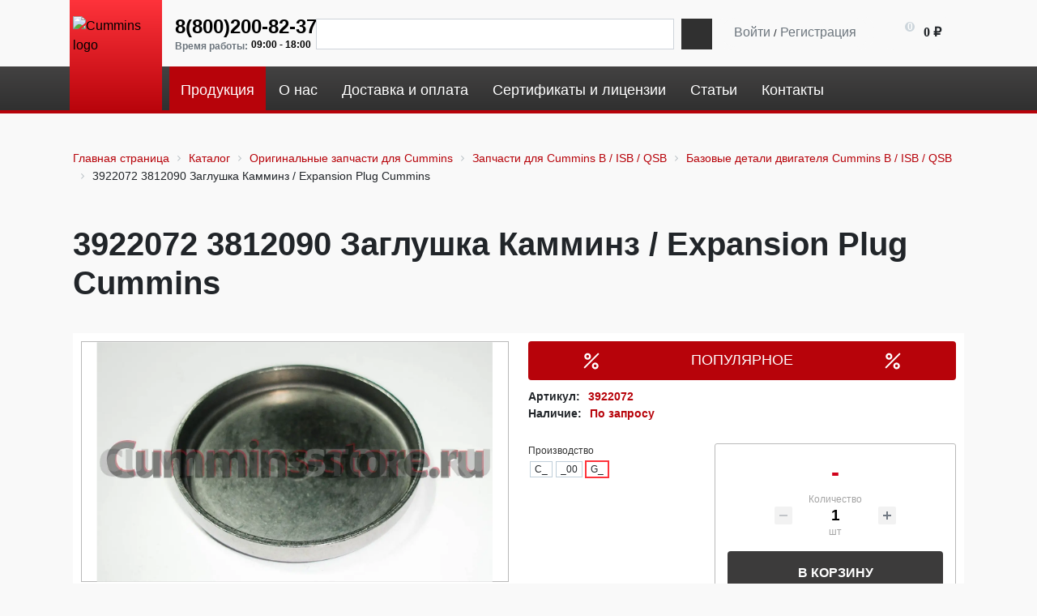

--- FILE ---
content_type: text/html; charset=UTF-8
request_url: https://cummins-store.ru/catalog/originalnye_zapasnye_chasti_dlya_dvigateley_cummins/cummins_b_isb_qsb/bazovye_detali_dvigatelya2/3922072_3812090_zaglushka_kamminz_expansion_plug_cummins/
body_size: 29793
content:
<!DOCTYPE html>
<html xml:lang="ru" lang="ru">

<head>
    <title>3922072 3812090 Заглушка Камминз / Expansion Plug Cummins: купить с доставкой по России</title>
    <meta http-equiv="X-UA-Compatible" content="IE=edge" />
    <meta name="viewport" content="user-scalable=no, initial-scale=1.0, maximum-scale=1.0, width=device-width">
    <link rel="shortcut icon" type="image/x-icon" href="/favicon.ico" />

    
    
    <!-- <link rel="preconnect" href="https://fonts.googleapis.com">
    <link rel="preconnect" href="https://fonts.gstatic.com" crossorigin> -->
    <!-- <link href="https://fonts.googleapis.com/css2?family=Noto+Sans:ital,wght@0,400;0,700;1,400;1,700&display=swap"
        rel="stylesheet"> -->
<!--    <script-->
<!--        src="https://www.google.com/recaptcha/enterprise.js?render=6LfgZ5scAAAAAOz_TO2AK1lwKxKv0IJVTSop1cM5"></script>-->
    <meta http-equiv="Content-Type" content="text/html; charset=UTF-8" />
<meta name="robots" content="index, follow" />
<meta name="keywords" content="двигатель cummins, двигатель камминз, cummins isf, двигатель каменс, двигатель камминс, запчасти +для двигателя, запчасти для двигателя, двигатель валдай, камминз, двигатель на газель, запчасти камминс, запчасти камминз, запчасти cummins, каменс" />
<meta name="description" content="3922072 3812090 Заглушка Камминз / Expansion Plug Cummins: приобрести оригинальные базовые детали для Cummins B / ISB / QSB и других моделей двигателей в онлайн-каталоге магазина Cummins Store. Доставка запчастей Камминс по всей России." />
<link rel="canonical" href="https://cummins-store.ru/catalog/originalnye_zapasnye_chasti_dlya_dvigateley_cummins/cummins_b_isb_qsb/bazovye_detali_dvigatelya2/3922072_3812090_zaglushka_kamminz_expansion_plug_cummins/" />
<link href="/bitrix/js/ui/bootstrap4/css/bootstrap.css?1605255420182028" type="text/css"  rel="stylesheet" />
<link href="/bitrix/css/main/font-awesome.css?161544993128799" type="text/css"  rel="stylesheet" />
<link href="/bitrix/js/ui/design-tokens/dist/ui.design-tokens.css?174178329326358" type="text/css"  rel="stylesheet" />
<link href="/bitrix/js/ui/fonts/opensans/ui.font.opensans.css?16842331352555" type="text/css"  rel="stylesheet" />
<link href="/bitrix/js/main/popup/dist/main.popup.bundle.css?175256610031694" type="text/css"  rel="stylesheet" />
<link href="/bitrix/css/main/themes/green/style.css?1608197135521" type="text/css"  rel="stylesheet" />
<link href="/local/templates/cummins/components/bitrix/catalog/shop/style.css?17526761622123" type="text/css"  rel="stylesheet" />
<link href="/local/templates/cummins/components/bitrix/catalog.element/shop/style.css?175991249130383" type="text/css"  rel="stylesheet" />
<link href="/bitrix/components/bitrix/sale.prediction.product.detail/templates/.default/style.css?1605255406381" type="text/css"  rel="stylesheet" />
<link href="/bitrix/components/bitrix/catalog.store.amount/templates/.default/style.css?16052553612802" type="text/css"  rel="stylesheet" />
<link href="/local/templates/cummins/components/bitrix/catalog.section/cummins/style.css?1757317937763" type="text/css"  rel="stylesheet" />
<link href="/local/templates/cummins/components/bitrix/catalog.item/cummins.catalog.item/style.css?174642668829820" type="text/css"  rel="stylesheet" />
<link href="/local/templates/cummins/vendor/slick-1.8.1/slick/slick.css?16137454151758" type="text/css"  data-template-style="true"  rel="stylesheet" />
<link href="/local/templates/cummins/vendor/fancybox-2.1.7/source/jquery.fancybox.css?16082885514939" type="text/css"  data-template-style="true"  rel="stylesheet" />
<link href="/local/templates/cummins/fonts.css?1653575333336" type="text/css"  data-template-style="true"  rel="stylesheet" />
<link href="/local/templates/cummins/components/bitrix/search.title/cummins.search.sidebar/style.css?1608213260506" type="text/css"  data-template-style="true"  rel="stylesheet" />
<link href="/local/templates/cummins/components/bitrix/sale.basket.basket.line/cummins.basket.basket.line/style.css?16379261456818" type="text/css"  data-template-style="true"  rel="stylesheet" />
<link href="/local/templates/cummins/components/bitrix/menu/cummins.menu.top/style.css?165357538117229" type="text/css"  data-template-style="true"  rel="stylesheet" />
<link href="/local/templates/cummins/components/bitrix/eshop.socnet.links/cummins.social/style.css?16535753621079" type="text/css"  data-template-style="true"  rel="stylesheet" />
<link href="/local/templates/cummins/components/bitrix/breadcrumb/cummins.breadcrumb/style.css?1653575334779" type="text/css"  data-template-style="true"  rel="stylesheet" />
<link href="/local/templates/cummins/components/bitrix/menu/cummins.menu.bottom.clm/style.css?1653575375750" type="text/css"  data-template-style="true"  rel="stylesheet" />
<link href="/local/components/nne/form/templates/popup/style.css?16092343851935" type="text/css"  data-template-style="true"  rel="stylesheet" />
<link href="/bitrix/components/bitrix/sale.basket.basket.line/templates/.default/style.css?17556243734934" type="text/css"  data-template-style="true"  rel="stylesheet" />
<link href="/local/templates/cummins/template_styles.css?176240805641395" type="text/css"  data-template-style="true"  rel="stylesheet" />
<link href="/local/templates/cummins/css/responsive.css?16577985686486" type="text/css"  data-template-style="true"  rel="stylesheet" />
<script>if(!window.BX)window.BX={};if(!window.BX.message)window.BX.message=function(mess){if(typeof mess==='object'){for(let i in mess) {BX.message[i]=mess[i];} return true;}};</script>
<script>(window.BX||top.BX).message({"JS_CORE_LOADING":"Загрузка...","JS_CORE_NO_DATA":"- Нет данных -","JS_CORE_WINDOW_CLOSE":"Закрыть","JS_CORE_WINDOW_EXPAND":"Развернуть","JS_CORE_WINDOW_NARROW":"Свернуть в окно","JS_CORE_WINDOW_SAVE":"Сохранить","JS_CORE_WINDOW_CANCEL":"Отменить","JS_CORE_WINDOW_CONTINUE":"Продолжить","JS_CORE_H":"ч","JS_CORE_M":"м","JS_CORE_S":"с","JSADM_AI_HIDE_EXTRA":"Скрыть лишние","JSADM_AI_ALL_NOTIF":"Показать все","JSADM_AUTH_REQ":"Требуется авторизация!","JS_CORE_WINDOW_AUTH":"Войти","JS_CORE_IMAGE_FULL":"Полный размер"});</script>

<script src="/bitrix/js/main/core/core.js?1755624390511455"></script>

<script>BX.Runtime.registerExtension({"name":"main.core","namespace":"BX","loaded":true});</script>
<script>BX.setJSList(["\/bitrix\/js\/main\/core\/core_ajax.js","\/bitrix\/js\/main\/core\/core_promise.js","\/bitrix\/js\/main\/polyfill\/promise\/js\/promise.js","\/bitrix\/js\/main\/loadext\/loadext.js","\/bitrix\/js\/main\/loadext\/extension.js","\/bitrix\/js\/main\/polyfill\/promise\/js\/promise.js","\/bitrix\/js\/main\/polyfill\/find\/js\/find.js","\/bitrix\/js\/main\/polyfill\/includes\/js\/includes.js","\/bitrix\/js\/main\/polyfill\/matches\/js\/matches.js","\/bitrix\/js\/ui\/polyfill\/closest\/js\/closest.js","\/bitrix\/js\/main\/polyfill\/fill\/main.polyfill.fill.js","\/bitrix\/js\/main\/polyfill\/find\/js\/find.js","\/bitrix\/js\/main\/polyfill\/matches\/js\/matches.js","\/bitrix\/js\/main\/polyfill\/core\/dist\/polyfill.bundle.js","\/bitrix\/js\/main\/core\/core.js","\/bitrix\/js\/main\/polyfill\/intersectionobserver\/js\/intersectionobserver.js","\/bitrix\/js\/main\/lazyload\/dist\/lazyload.bundle.js","\/bitrix\/js\/main\/polyfill\/core\/dist\/polyfill.bundle.js","\/bitrix\/js\/main\/parambag\/dist\/parambag.bundle.js"]);
</script>
<script>BX.Runtime.registerExtension({"name":"fx","namespace":"window","loaded":true});</script>
<script>BX.Runtime.registerExtension({"name":"jquery3","namespace":"window","loaded":true});</script>
<script>BX.Runtime.registerExtension({"name":"ui.bootstrap4","namespace":"window","loaded":true});</script>
<script>BX.Runtime.registerExtension({"name":"ui.design-tokens","namespace":"window","loaded":true});</script>
<script>BX.Runtime.registerExtension({"name":"ui.fonts.opensans","namespace":"window","loaded":true});</script>
<script>BX.Runtime.registerExtension({"name":"main.popup","namespace":"BX.Main","loaded":true});</script>
<script>BX.Runtime.registerExtension({"name":"popup","namespace":"window","loaded":true});</script>
<script type="extension/settings" data-extension="currency.currency-core">{"region":"ru"}</script>
<script>BX.Runtime.registerExtension({"name":"currency.currency-core","namespace":"BX.Currency","loaded":true});</script>
<script>BX.Runtime.registerExtension({"name":"currency","namespace":"window","loaded":true});</script>
<script>(window.BX||top.BX).message({"LANGUAGE_ID":"ru","FORMAT_DATE":"DD.MM.YYYY","FORMAT_DATETIME":"DD.MM.YYYY HH:MI:SS","COOKIE_PREFIX":"BITRIX_SM","SERVER_TZ_OFFSET":"10800","UTF_MODE":"Y","SITE_ID":"s1","SITE_DIR":"\/","USER_ID":"","SERVER_TIME":1768739206,"USER_TZ_OFFSET":0,"USER_TZ_AUTO":"Y","bitrix_sessid":"63e3d895eef182c1b48c846b904ef179"});</script>


<script src="/bitrix/js/main/core/core_fx.js?160525534716888"></script>
<script src="/bitrix/js/main/jquery/jquery-3.6.0.min.js?168423341989501"></script>
<script src="/bitrix/js/ui/bootstrap4/js/bootstrap.js?1605255420123765"></script>
<script src="/bitrix/js/main/popup/dist/main.popup.bundle.js?1762502546119952"></script>
<script src="/bitrix/js/currency/currency-core/dist/currency-core.bundle.js?17417830958800"></script>
<script src="/bitrix/js/currency/core_currency.js?17417830951181"></script>
<script>
					(function () {
						"use strict";

						var counter = function ()
						{
							var cookie = (function (name) {
								var parts = ("; " + document.cookie).split("; " + name + "=");
								if (parts.length == 2) {
									try {return JSON.parse(decodeURIComponent(parts.pop().split(";").shift()));}
									catch (e) {}
								}
							})("BITRIX_CONVERSION_CONTEXT_s1");

							if (cookie && cookie.EXPIRE >= BX.message("SERVER_TIME"))
								return;

							var request = new XMLHttpRequest();
							request.open("POST", "/bitrix/tools/conversion/ajax_counter.php", true);
							request.setRequestHeader("Content-type", "application/x-www-form-urlencoded");
							request.send(
								"SITE_ID="+encodeURIComponent("s1")+
								"&sessid="+encodeURIComponent(BX.bitrix_sessid())+
								"&HTTP_REFERER="+encodeURIComponent(document.referrer)
							);
						};

						if (window.frameRequestStart === true)
							BX.addCustomEvent("onFrameDataReceived", counter);
						else
							BX.ready(counter);
					})();
				</script>
<script>BX.message({'SEARCH_GOODS':'Товары','SEARCH_OTHER':'Прочее','FOOTER_COMPANY_ABOUT':'Подробнее о компании','FOOTER_COMPANY_PHONE':'Свяжитесь с нами','FOOTER_UP_BUTTON':'Наверх','HEADER_WORK_TIME':'Время работы:','JS_FILE_DEFAULT':'','JS_FILE_BUTTON_NAME':''})</script>
<meta property="og:type" content="product">
<meta property="og:url" content="https://cummins-store.ru/catalog/originalnye_zapasnye_chasti_dlya_dvigateley_cummins/cummins_b_isb_qsb/bazovye_detali_dvigatelya2/3922072_3812090_zaglushka_kamminz_expansion_plug_cummins/">
<meta property="og:title" content="Cummins Store">
<meta property="og:description" content="Купить Товары и услуги Cummins в Санкт-Петербурге, Екатеринбурге, Перми, Тюмени, Челябинске с доставкой по всей России +7 (981) 705-30-19 | Cummins Store">
<meta property="og:image" content="https://cummins-store.ru/favicon.ico">
<meta property="og:site_name" content="Cummins Store">
<meta property="og:locale" content="ru_RU">
<meta name="twitter:card" content="summary_large_image">
<meta name="twitter:url" content="https://cummins-store.ru/catalog/originalnye_zapasnye_chasti_dlya_dvigateley_cummins/cummins_b_isb_qsb/bazovye_detali_dvigatelya2/3922072_3812090_zaglushka_kamminz_expansion_plug_cummins/">
<meta name="twitter:title" content="Cummins Store">
<meta name="twitter:description" content="Купить Товары и услуги Cummins в Санкт-Петербурге, Екатеринбурге, Перми, Тюмени, Челябинске с доставкой по всей России +7 (981) 705-30-19 | Cummins Store">
<meta name="twitter:image" content="https://cummins-store.ru/favicon.ico">
<script type="application/ld+json">{"@context":"https://schema.org","@type":"Product","name":"Товар — Cummins Store","image":"https://cummins-store.ru/path/to/product-image.jpg","description":"Описание товара. Уточняйте характеристики на странице.","sku":"UNKNOWN","brand":{"@type":"Brand","name":"Cummins"},"offers":{"@type":"Offer","url":"https://cummins-store.ru/catalog/originalnye_zapasnye_chasti_dlya_dvigateley_cummins/cummins_b_isb_qsb/bazovye_detali_dvigatelya2/3922072_3812090_zaglushka_kamminz_expansion_plug_cummins/","priceCurrency":"RUB","price":"0","itemCondition":"https://schema.org/NewCondition","availability":"https://schema.org/InStock","seller":{"@type":"Organization","name":"Cummins Store"}}}</script>



<script src="/local/templates/cummins/js/lozad.min.js?17163634413105"></script>
<script src="/local/templates/cummins/vendor/slick-1.8.1/slick/slick.min.js?160735548542863"></script>
<script src="/local/templates/cummins/vendor/fancybox-2.1.7/source/jquery.fancybox.js?160828855148771"></script>
<script src="/local/templates/cummins/vendor/jqModal.min.js?16087345542622"></script>
<script src="/local/templates/cummins/vendor/jquery.cookie.min.js?16087345563066"></script>
<script src="/local/templates/cummins/vendor/jquery.inputmask.bundle.min.js?160873455970933"></script>
<script src="/local/templates/cummins/vendor/jquery.uniform.min.js?16087345608308"></script>
<script src="/local/templates/cummins/vendor/jquery.validate.min.js?160873456122254"></script>
<script src="/local/templates/cummins/js/scripts.js?17056525001306"></script>
<script src="/bitrix/components/bitrix/search.title/script.js?174642627410542"></script>
<script src="/local/templates/cummins/components/bitrix/sale.basket.basket.line/cummins.basket.basket.line/script.js?16091574325338"></script>
<script src="/local/templates/cummins/components/bitrix/menu/cummins.menu.top/script.js?16535753816228"></script>
<script src="/bitrix/components/bitrix/sale.basket.basket.line/templates/.default/script.js?16052554065335"></script>
<script src="/local/templates/cummins/components/bitrix/catalog.element/shop/script.js?176466982188014"></script>
<script src="/bitrix/components/bitrix/sale.prediction.product.detail/templates/.default/script.js?1605255406579"></script>
<script src="/bitrix/components/bitrix/catalog.store.amount/templates/.default/script.js?16052553611401"></script>
<script src="/local/templates/cummins/components/bitrix/catalog.section/cummins/script.js?16535753448181"></script>
<script src="/local/templates/cummins/components/bitrix/catalog.item/cummins.catalog.item/script.js?176483745564418"></script>

        </head>
<script>
    var arStOptions = {
        'USE_FORMS_GOALS': 'NONE',
        'PHONE_MASK': '+7 (999) 999-99-99',
        'DATE_MASK': 'd.m.y',
        'DATE_PLACEHOLDER': 'дд.мм.гггг',
        'VALIDATE_DATE_MASK': '^[0-9]{1,2}\.[0-9]{1,2}\.[0-9]{4}$',
    }
</script>

<body class="bx-background-image bx-theme-black catalog" >
    <div id="panel"></div>
    <div class="bx-wrapper" id="bx_eshop_wrap">
        <header class="bx-header">
            <div class="bx-header-section container">
                <!--region bx-header-->
                <div class="row pt-0 align-items-center" style="position: relative;">
                    <div class="d-block d-lg-none bx-menu-button-mobile" data-role='bx-menu-button-mobile-position'>
                    </div>
                    <div class="col-12 col-lg-12 bx-header-logo d-flex justify-content-between">

                                                    <a class="bx-logo-block d-none d-md-block" href="/">
                                <img alt="Cummins logo" title="Cummins" src="/local/templates/cummins/images/logo.webp" width="85" height="77">                            </a>
                            <a class="bx-logo-block d-block d-md-none text-center" href="/">
                                <img alt="Cummins logo" title="Cummins" src="/local/templates/cummins/images/logo.webp" width="85" height="77">                            </a>
                        

                        <div class="container">
                            <div class="row mb-3">
                                <!-- <div class="col-xl-10 pt-3 col-md-6"> -->
                                <div class="">
                                    <!-- pre header-->
                                    <div class="bx-header-contact">
                                        <div class="header__header">
                                            <div class="bx-header-phone-block">
                                                <span class="bx-header-phone-number">
                                                    <a title="Позвонить по номеру: 8(800)200-82-37" href="tel:8(800)200-82-37">8(800)200-82-37</a>
                                                    <div class="bx-header-worktime">
                                                        <div class="bx-worktime-title">
                                                            Время работы:</div>
                                                        <div class="bx-worktime-schedule">
                                                            09:00 - 18:00                                                        </div>
                                                    </div>
                                                </span>

                                                <div style="header__search" id="header__search">
                                                    <div id="search" class="bx-searchtitle  bx-blue">
	<form action="/catalog/">
		<div class="input-group">
			<label for="title-search-input" style="display: none;">Поиск</label>
			<input id="title-search-input" type="text" name="q" value="" autocomplete="off" class="form-control"/>
			<div class="input-group-append">
				<button class="btn btn-primary search-title-button" type="submit" name="s"><span style="display: none;">Поиск</span></button>
			</div>
		</div>
	</form>
</div>
<script>
	// BX.ready(function(){
		// new JCTitleSearch({
			// 'AJAX_PAGE' : '/catalog/originalnye_zapasnye_chasti_dlya_dvigateley_cummins/cummins_b_isb_qsb/bazovye_detali_dvigatelya2/3922072_3812090_zaglushka_kamminz_expansion_plug_cummins/',
			// 'CONTAINER_ID': 'search',
			// 'INPUT_ID': 'title-search-input',
			// 'MIN_QUERY_LEN': 2
		// });
	// });
</script>

                                                </div>
                                                
                                                <!-- <div class="col-md-6 col-xl-1 offset-xl-1 d-none d-sm-flex justify-content-lg-end bx-header-personal pt-3"> -->
                                                <div class="bx-header-personal">
                                                    <script>
var bx_basketFKauiI = new BitrixSmallCart;
</script>
<div id="bx_basketFKauiI" class="bx-basket bx-opener"><!--'start_frame_cache_bx_basketFKauiI'--><div class="basket-line">
	<div class="mb-1 basket-line-block">
		<script type="text/javascript">bx_basketFKauiI.currentUrl = '%2Fcatalog%2Foriginalnye_zapasnye_chasti_dlya_dvigateley_cummins%2Fcummins_b_isb_qsb%2Fbazovye_detali_dvigatelya2%2F3922072_3812090_zaglushka_kamminz_expansion_plug_cummins%2F';</script>			<div class="auth-top">
								<a class="basket-line-block-icon-profile" href="/personal/orders/?filter_history=Y&login=yes&backurl=%2Fcatalog%2Foriginalnye_zapasnye_chasti_dlya_dvigateley_cummins%2Fcummins_b_isb_qsb%2Fbazovye_detali_dvigatelya2%2F3922072_3812090_zaglushka_kamminz_expansion_plug_cummins%2F">Войти</a> /
									<a style="margin-right: 0;" href="/personal/orders/?register=yes&filter_history=Y&register=yes&backurl=%2Fcatalog%2Foriginalnye_zapasnye_chasti_dlya_dvigateley_cummins%2Fcummins_b_isb_qsb%2Fbazovye_detali_dvigatelya2%2F3922072_3812090_zaglushka_kamminz_expansion_plug_cummins%2F">Регистрация</a>
								</div>
			</div>

	<div class="basket-line-block block-cart">
					<a class="basket-line-block-icon-cart" href="/personal/cart/"></a>
							<span class="count">
				0				</span>
									<br />
					<span>
						 <strong>0 &#8381;</strong>
					</span>
						</div>
</div><!--'end_frame_cache_bx_basketFKauiI'--></div>
<script type="text/javascript">
	bx_basketFKauiI.siteId       = 's1';
	bx_basketFKauiI.cartId       = 'bx_basketFKauiI';
	bx_basketFKauiI.ajaxPath     = '/bitrix/components/bitrix/sale.basket.basket.line/ajax.php';
	bx_basketFKauiI.templateName = 'cummins.basket.basket.line';
	bx_basketFKauiI.arParams     =  {'PATH_TO_BASKET':'/personal/cart/','PATH_TO_PERSONAL':'/personal/','SHOW_PERSONAL_LINK':'N','SHOW_NUM_PRODUCTS':'Y','SHOW_TOTAL_PRICE':'Y','SHOW_PRODUCTS':'N','POSITION_FIXED':'N','SHOW_AUTHOR':'Y','PATH_TO_REGISTER':'/personal/orders/?register=yes&filter_history=Y','PATH_TO_PROFILE':'/personal/','COMPONENT_TEMPLATE':'cummins.basket.basket.line','PATH_TO_ORDER':'/personal/order/make/','SHOW_EMPTY_VALUES':'Y','PATH_TO_AUTHORIZE':'/personal/orders/?filter_history=Y','SHOW_REGISTRATION':'Y','HIDE_ON_BASKET_PAGES':'Y','CACHE_TYPE':'A','SHOW_DELAY':'Y','SHOW_NOTAVAIL':'Y','SHOW_IMAGE':'Y','SHOW_PRICE':'Y','SHOW_SUMMARY':'Y','POSITION_VERTICAL':'top','POSITION_HORIZONTAL':'right','MAX_IMAGE_SIZE':'70','AJAX':'N','~PATH_TO_BASKET':'/personal/cart/','~PATH_TO_PERSONAL':'/personal/','~SHOW_PERSONAL_LINK':'N','~SHOW_NUM_PRODUCTS':'Y','~SHOW_TOTAL_PRICE':'Y','~SHOW_PRODUCTS':'N','~POSITION_FIXED':'N','~SHOW_AUTHOR':'Y','~PATH_TO_REGISTER':'/personal/orders/?register=yes&filter_history=Y','~PATH_TO_PROFILE':'/personal/','~COMPONENT_TEMPLATE':'cummins.basket.basket.line','~PATH_TO_ORDER':'/personal/order/make/','~SHOW_EMPTY_VALUES':'Y','~PATH_TO_AUTHORIZE':'/personal/orders/?filter_history=Y','~SHOW_REGISTRATION':'Y','~HIDE_ON_BASKET_PAGES':'Y','~CACHE_TYPE':'A','~SHOW_DELAY':'Y','~SHOW_NOTAVAIL':'Y','~SHOW_IMAGE':'Y','~SHOW_PRICE':'Y','~SHOW_SUMMARY':'Y','~POSITION_VERTICAL':'top','~POSITION_HORIZONTAL':'right','~MAX_IMAGE_SIZE':'70','~AJAX':'N','cartId':'bx_basketFKauiI'}; // TODO \Bitrix\Main\Web\Json::encode
	bx_basketFKauiI.closeMessage = 'Скрыть';
	bx_basketFKauiI.openMessage  = 'Раскрыть';
	bx_basketFKauiI.activate();
</script>                                                </div>
                                            </div>


                                        </div>
                                    </div>
                                    <!-- pre header-->
                                </div>


                            </div>
                            <div class="row d-none d-lg-flex">
                                <div class="col-lg-11">
                                    <div class="bx-header-section">
                                        <div class="bx-top-nav bx-site" id="catalog_menu_LkGdQn">
    <nav class="bx-top-nav-container-top" id="cont_catalog_menu_LkGdQn">
        <ul class="bx-nav-list-1-lvl" id="ul_catalog_menu_LkGdQn">
                            <li
                        class="bx-nav-1-lvl bx-nav-list-0-col bx-active"
                        onmouseover="BX.CatalogMenu.itemOver(this);"
                        onmouseout="BX.CatalogMenu.itemOut(this)"
                                    >
                    <a
                            class="bx-nav-1-lvl-link"
                            href="/catalog/"
                            title="Продукция"
                                            >
					<span class="bx-nav-1-lvl-link-text">
						Продукция                        					</span>
                    </a>
                                    </li>
                                <li
                        class="bx-nav-1-lvl bx-nav-list-0-col"
                        onmouseover="BX.CatalogMenu.itemOver(this);"
                        onmouseout="BX.CatalogMenu.itemOut(this)"
                                    >
                    <a
                            class="bx-nav-1-lvl-link"
                            href="/about/"
                            title="О нас"
                                            >
					<span class="bx-nav-1-lvl-link-text">
						О нас                        					</span>
                    </a>
                                    </li>
                                <li
                        class="bx-nav-1-lvl bx-nav-list-0-col"
                        onmouseover="BX.CatalogMenu.itemOver(this);"
                        onmouseout="BX.CatalogMenu.itemOut(this)"
                                    >
                    <a
                            class="bx-nav-1-lvl-link"
                            href="/about/delivery/"
                            title="Доставка и оплата"
                                            >
					<span class="bx-nav-1-lvl-link-text">
						Доставка и оплата                        					</span>
                    </a>
                                    </li>
                                <li
                        class="bx-nav-1-lvl bx-nav-list-0-col"
                        onmouseover="BX.CatalogMenu.itemOver(this);"
                        onmouseout="BX.CatalogMenu.itemOut(this)"
                                    >
                    <a
                            class="bx-nav-1-lvl-link"
                            href="/certificates/"
                            title="Сертификаты и лицензии"
                                            >
					<span class="bx-nav-1-lvl-link-text">
						Сертификаты и лицензии                        					</span>
                    </a>
                                    </li>
                                <li
                        class="bx-nav-1-lvl bx-nav-list-0-col"
                        onmouseover="BX.CatalogMenu.itemOver(this);"
                        onmouseout="BX.CatalogMenu.itemOut(this)"
                                    >
                    <a
                            class="bx-nav-1-lvl-link"
                            href="/articles/"
                            title="Статьи"
                                            >
					<span class="bx-nav-1-lvl-link-text">
						Статьи                        					</span>
                    </a>
                                    </li>
                                <li
                        class="bx-nav-1-lvl bx-nav-list-0-col"
                        onmouseover="BX.CatalogMenu.itemOver(this);"
                        onmouseout="BX.CatalogMenu.itemOut(this)"
                                    >
                    <a
                            class="bx-nav-1-lvl-link"
                            href="/about/contacts/"
                            title="Контакты"
                                            >
					<span class="bx-nav-1-lvl-link-text">
						Контакты                        					</span>
                    </a>
                                    </li>
                        </ul>
    </nav>
</div>

<script>
    BX.ready(function () {
        window.obj_catalog_menu_LkGdQn = new BX.Main.MenuComponent.CatalogHorizontal('catalog_menu_LkGdQn', {'1326689376':{'PICTURE':'','DESC':''},'1430168220':{'PICTURE':'','DESC':''},'75847116':{'PICTURE':'','DESC':''},'3350547233':{'PICTURE':'','DESC':''},'2177942026':{'PICTURE':'','DESC':''},'3493504215':{'PICTURE':'','DESC':''}});
    });
</script>                                    </div>
                                </div>
                                <div class="col-lg-1 p-lg-0 d-lg-flex align-items-center justify-content-end">
                                    

            <a class="bx-icon bx-icon-service-vk" target="_blank"
           href="https://vk.com/cumminsstore"><i></i><span style="display: none;">ВК</span></a>
    
                                    </div>
                            </div>
                        </div>
                    </div>
                </div>
            </div>

            <div class="bx-header-section container">




            </div>



            <link rel="canonical" href="https://site.ru/catalog/originalnye_zapasnye_chasti_dlya_dvigateley_cummins/cummins_b_isb_qsb/bazovye_detali_dvigatelya2/3922072_3812090_zaglushka_kamminz_expansion_plug_cummins/" />
           
        </header>

        <div class="workarea">
            <div class="container bx-content-section page">
                <div class="row">
                                                                <div class="bx-content col">
                                                <!--region breadcrumb-->
                                                    <div class="mb-4">
                                <div class="col" id="navigation">
                                    <div class="bx-breadcrumb" itemprop="http://schema.org/breadcrumb" itemscope itemtype="http://schema.org/BreadcrumbList">
			<div class="bx-breadcrumb-item" id="bx_breadcrumb_0" itemprop="itemListElement" itemscope itemtype="http://schema.org/ListItem">
				<a class="bx-breadcrumb-item-link" href="/" title="Главная страница" itemprop="item">
					<span class="bx-breadcrumb-item-text" itemprop="name">Главная страница</span>
				</a>
				<meta itemprop="position" content="1" />
			</div><i class="bx-breadcrumb-item-angle fa fa-angle-right"></i>
			<div class="bx-breadcrumb-item" id="bx_breadcrumb_1" itemprop="itemListElement" itemscope itemtype="http://schema.org/ListItem">
				<a class="bx-breadcrumb-item-link" href="/catalog/" title="Каталог" itemprop="item">
					<span class="bx-breadcrumb-item-text" itemprop="name">Каталог</span>
				</a>
				<meta itemprop="position" content="2" />
			</div><i class="bx-breadcrumb-item-angle fa fa-angle-right"></i>
			<div class="bx-breadcrumb-item" id="bx_breadcrumb_2" itemprop="itemListElement" itemscope itemtype="http://schema.org/ListItem">
				<a class="bx-breadcrumb-item-link" href="/catalog/originalnye_zapasnye_chasti_dlya_dvigateley_cummins/" title="Оригинальные запчасти для Cummins" itemprop="item">
					<span class="bx-breadcrumb-item-text" itemprop="name">Оригинальные запчасти для Cummins</span>
				</a>
				<meta itemprop="position" content="3" />
			</div><i class="bx-breadcrumb-item-angle fa fa-angle-right"></i>
			<div class="bx-breadcrumb-item" id="bx_breadcrumb_3" itemprop="itemListElement" itemscope itemtype="http://schema.org/ListItem">
				<a class="bx-breadcrumb-item-link" href="/catalog/originalnye_zapasnye_chasti_dlya_dvigateley_cummins/cummins_b_isb_qsb/" title="Запчасти для Cummins B / ISB / QSB" itemprop="item">
					<span class="bx-breadcrumb-item-text" itemprop="name">Запчасти для Cummins B / ISB / QSB</span>
				</a>
				<meta itemprop="position" content="4" />
			</div><i class="bx-breadcrumb-item-angle fa fa-angle-right"></i>
			<div class="bx-breadcrumb-item" id="bx_breadcrumb_4" itemprop="itemListElement" itemscope itemtype="http://schema.org/ListItem">
				<a class="bx-breadcrumb-item-link" href="/catalog/originalnye_zapasnye_chasti_dlya_dvigateley_cummins/cummins_b_isb_qsb/bazovye_detali_dvigatelya2/" title="Базовые детали двигателя Cummins B / ISB / QSB" itemprop="item">
					<span class="bx-breadcrumb-item-text" itemprop="name">Базовые детали двигателя Cummins B / ISB / QSB</span>
				</a>
				<meta itemprop="position" content="5" />
			</div><i class="bx-breadcrumb-item-angle fa fa-angle-right"></i>
			<div class="bx-breadcrumb-item">
				<span class="bx-breadcrumb-item-text">3922072 3812090 Заглушка Камминз / Expansion Plug Cummins</span>
			</div></div>                                </div>
                            </div>
                                                <!--endregion-->
                        <!--region search.title -->
                                                    <div class="mt-4 mb-4">
                                <div class="col">

                                </div>
                                <h1 id="pagetitle">3922072 3812090 Заглушка Камминз / Expansion Plug Cummins</h1>
                            </div>
                                                <!--endregion--><div class="row bx-site">
	<div class='col'>
		<div class="bx-catalog-element bx-green" id="bx_117848907_5068" itemscope
    itemtype="http://schema.org/Product">
        <div class="row">

        <div class="col-md">
            <div class="product-item-detail-slider-container" id="bx_117848907_5068_big_slider">
                <span class="product-item-detail-slider-close" data-entity="close-popup"></span>
                <div class="product-item-detail-slider-block
				"
                    data-entity="images-slider-block">
                    <span class="product-item-detail-slider-left" data-entity="slider-control-left"
                        style="display: none;"></span>
                    <span class="product-item-detail-slider-right" data-entity="slider-control-right"
                        style="display: none;"></span>
                    <div class="product-item-label-text product-item-label-big product-item-label-top product-item-label-left"
                        id="bx_117848907_5068_sticker"
                        style="display: none;">
                                        </div>
                                        <div class="product-item-label-ring product-item-label-big product-item-label-bottom product-item-label-right"
                            id="bx_117848907_5068_dsc_pict"
                            style="display: none;">
                        </div>
                                        <div class="product-item-detail-slider-images-container" data-entity="images-container">
                                                <div class="product-item-detail-slider-image active"
                                data-entity="image" data-id="10774">
                                <a href="/upload/dev2fun.imagecompress/webp/resize_cache/iblock/2b3/1280_773_1e7741e797f29c706ad290aff8de4e286/2b377bc6ccb46dab86ec76b5f19ac33e.webp" data-fancybox="gallery">
                                    <img src="/upload/dev2fun.imagecompress/webp/resize_cache/iblock/2b3/1280_773_1e7741e797f29c706ad290aff8de4e286/2b377bc6ccb46dab86ec76b5f19ac33e.webp" alt="3922072 3812090 Заглушка Камминз / Expansion Plug Cummins">
                                </a>

                            </div>
                                                    <div class="product-item-detail-slider-image"
                                data-entity="image" data-id="10774">
                                <a href="/upload/dev2fun.imagecompress/webp/resize_cache/iblock/2b3/1280_773_1e7741e797f29c706ad290aff8de4e286/2b377bc6ccb46dab86ec76b5f19ac33e.webp" data-fancybox="gallery">
                                    <img src="/upload/dev2fun.imagecompress/webp/resize_cache/iblock/2b3/1280_773_1e7741e797f29c706ad290aff8de4e286/2b377bc6ccb46dab86ec76b5f19ac33e.webp" alt="">
                                </a>

                            </div>
                                        </div>
            </div>
                    </div>
    </div>
        <div class="col-md-5 col-lg-6">
        <div class="row">
            <div class="col-12">
                <div class="wrap-prop-top">
                    <div class="special_offer">
                        <svg width="28" height="28" viewBox="0 0 28 28" fill="none" xmlns="http://www.w3.org/2000/svg">

                            <path d="M9.33329 12.8333C10.1409 12.8333 10.9304 12.5939 11.6019 12.1452C12.2734 11.6965 12.7967 11.0588 13.1058 10.3126C13.4149 9.5665 13.4957 8.74548 13.3382 7.95339C13.1806 7.1613 12.7917 6.43372 12.2206 5.86266C11.6496 5.29159 10.922 4.90269 10.1299 4.74514C9.33782 4.58758 8.5168 4.66844 7.77067 4.9775C7.02454 5.28656 6.38681 5.80993 5.93813 6.48143C5.48944 7.15293 5.24996 7.9424 5.24996 8.75001C5.24996 9.83298 5.68017 10.8716 6.44594 11.6374C7.21172 12.4031 8.25033 12.8333 9.33329 12.8333V12.8333ZM9.33329 7.00001C9.67941 7.00001 10.0178 7.10264 10.3055 7.29494C10.5933 7.48723 10.8176 7.76054 10.9501 8.08031C11.0825 8.40008 11.1172 8.75195 11.0497 9.09142C10.9821 9.43088 10.8155 9.7427 10.5707 9.98745C10.326 10.2322 10.0142 10.3989 9.6747 10.4664C9.33524 10.5339 8.98337 10.4993 8.6636 10.3668C8.34383 10.2343 8.07051 10.01 7.87822 9.72226C7.68593 9.43447 7.58329 9.09613 7.58329 8.75001C7.58329 8.28588 7.76767 7.84076 8.09586 7.51257C8.42405 7.18438 8.86917 7.00001 9.33329 7.00001V7.00001ZM18.6666 16.3333C17.859 16.3333 17.0695 16.5728 16.398 17.0215C15.7265 17.4702 15.2032 18.1079 14.8941 18.8541C14.5851 19.6002 14.5042 20.4212 14.6618 21.2133C14.8193 22.0054 15.2082 22.733 15.7793 23.304C16.3503 23.8751 17.0779 24.264 17.87 24.4215C18.6621 24.5791 19.4831 24.4982 20.2293 24.1892C20.9754 23.8801 21.6131 23.3568 22.0618 22.6853C22.5105 22.0138 22.75 21.2243 22.75 20.4167C22.75 19.3337 22.3198 18.2951 21.554 17.5293C20.7882 16.7635 19.7496 16.3333 18.6666 16.3333V16.3333ZM18.6666 22.1667C18.3205 22.1667 17.9822 22.064 17.6944 21.8717C17.4066 21.6795 17.1823 21.4061 17.0498 21.0864C16.9174 20.7666 16.8827 20.4147 16.9503 20.0753C17.0178 19.7358 17.1844 19.424 17.4292 19.1792C17.6739 18.9345 17.9858 18.7678 18.3252 18.7003C18.6647 18.6328 19.0166 18.6674 19.3363 18.7999C19.6561 18.9323 19.9294 19.1566 20.1217 19.4444C20.314 19.7322 20.4166 20.0706 20.4166 20.4167C20.4166 20.8808 20.2323 21.3259 19.9041 21.6541C19.5759 21.9823 19.1308 22.1667 18.6666 22.1667ZM23.03 4.97001C22.9335 4.87336 22.819 4.79667 22.6928 4.74435C22.5667 4.69203 22.4315 4.6651 22.295 4.6651C22.1584 4.6651 22.0232 4.69203 21.8971 4.74435C21.771 4.79667 21.6564 4.87336 21.56 4.97001L4.96996 21.56C4.77746 21.7565 4.66871 22.02 4.66663 22.295C4.66631 22.5006 4.72704 22.7017 4.84111 22.8727C4.95519 23.0437 5.11747 23.1771 5.30739 23.2558C5.49732 23.3345 5.70634 23.3551 5.90796 23.3149C6.10959 23.2747 6.29474 23.1755 6.43996 23.03L23.03 6.44001C23.1266 6.34356 23.2033 6.229 23.2556 6.10288C23.3079 5.97676 23.3349 5.84155 23.3349 5.70501C23.3349 5.56847 23.3079 5.43326 23.2556 5.30714C23.2033 5.18102 23.1266 5.06646 23.03 4.97001Z" fill="white" />

                        </svg>

                        <span>Популярное</span>
                        <svg width="28" height="28" viewBox="0 0 28 28" fill="none" xmlns="http://www.w3.org/2000/svg">

                            <path d="M9.33329 12.8333C10.1409 12.8333 10.9304 12.5939 11.6019 12.1452C12.2734 11.6965 12.7967 11.0588 13.1058 10.3126C13.4149 9.5665 13.4957 8.74548 13.3382 7.95339C13.1806 7.1613 12.7917 6.43372 12.2206 5.86266C11.6496 5.29159 10.922 4.90269 10.1299 4.74514C9.33782 4.58758 8.5168 4.66844 7.77067 4.9775C7.02454 5.28656 6.38681 5.80993 5.93813 6.48143C5.48944 7.15293 5.24996 7.9424 5.24996 8.75001C5.24996 9.83298 5.68017 10.8716 6.44594 11.6374C7.21172 12.4031 8.25033 12.8333 9.33329 12.8333V12.8333ZM9.33329 7.00001C9.67941 7.00001 10.0178 7.10264 10.3055 7.29494C10.5933 7.48723 10.8176 7.76054 10.9501 8.08031C11.0825 8.40008 11.1172 8.75195 11.0497 9.09142C10.9821 9.43088 10.8155 9.7427 10.5707 9.98745C10.326 10.2322 10.0142 10.3989 9.6747 10.4664C9.33524 10.5339 8.98337 10.4993 8.6636 10.3668C8.34383 10.2343 8.07051 10.01 7.87822 9.72226C7.68593 9.43447 7.58329 9.09613 7.58329 8.75001C7.58329 8.28588 7.76767 7.84076 8.09586 7.51257C8.42405 7.18438 8.86917 7.00001 9.33329 7.00001V7.00001ZM18.6666 16.3333C17.859 16.3333 17.0695 16.5728 16.398 17.0215C15.7265 17.4702 15.2032 18.1079 14.8941 18.8541C14.5851 19.6002 14.5042 20.4212 14.6618 21.2133C14.8193 22.0054 15.2082 22.733 15.7793 23.304C16.3503 23.8751 17.0779 24.264 17.87 24.4215C18.6621 24.5791 19.4831 24.4982 20.2293 24.1892C20.9754 23.8801 21.6131 23.3568 22.0618 22.6853C22.5105 22.0138 22.75 21.2243 22.75 20.4167C22.75 19.3337 22.3198 18.2951 21.554 17.5293C20.7882 16.7635 19.7496 16.3333 18.6666 16.3333V16.3333ZM18.6666 22.1667C18.3205 22.1667 17.9822 22.064 17.6944 21.8717C17.4066 21.6795 17.1823 21.4061 17.0498 21.0864C16.9174 20.7666 16.8827 20.4147 16.9503 20.0753C17.0178 19.7358 17.1844 19.424 17.4292 19.1792C17.6739 18.9345 17.9858 18.7678 18.3252 18.7003C18.6647 18.6328 19.0166 18.6674 19.3363 18.7999C19.6561 18.9323 19.9294 19.1566 20.1217 19.4444C20.314 19.7322 20.4166 20.0706 20.4166 20.4167C20.4166 20.8808 20.2323 21.3259 19.9041 21.6541C19.5759 21.9823 19.1308 22.1667 18.6666 22.1667ZM23.03 4.97001C22.9335 4.87336 22.819 4.79667 22.6928 4.74435C22.5667 4.69203 22.4315 4.6651 22.295 4.6651C22.1584 4.6651 22.0232 4.69203 21.8971 4.74435C21.771 4.79667 21.6564 4.87336 21.56 4.97001L4.96996 21.56C4.77746 21.7565 4.66871 22.02 4.66663 22.295C4.66631 22.5006 4.72704 22.7017 4.84111 22.8727C4.95519 23.0437 5.11747 23.1771 5.30739 23.2558C5.49732 23.3345 5.70634 23.3551 5.90796 23.3149C6.10959 23.2747 6.29474 23.1755 6.43996 23.03L23.03 6.44001C23.1266 6.34356 23.2033 6.229 23.2556 6.10288C23.3079 5.97676 23.3349 5.84155 23.3349 5.70501C23.3349 5.56847 23.3079 5.43326 23.2556 5.30714C23.2033 5.18102 23.1266 5.06646 23.03 4.97001Z" fill="white" />

                        </svg>
                    </div>
                    <div class="prop-row">
                        <div class="prop-name">Артикул:</div>
                        <div class="prop-value">3922072</div>
                    </div>
                                        <div class="prop-row" data-quantity="0">
                        <div class="prop-name">Наличие:</div>
                        <div class="prop-value" id="bx_117848907_5068_availability">По запросу</div>
                    </div>
                </div>
            </div>
                            <div class="col-lg-5">

                                                        <div class="mb-3" id="bx_117848907_5068_skudiv">
                                                                                    <div data-entity="sku-line-block" class="mb-3">
                                                <div class="product-item-scu-container-title">Производство</div>
                                                <div class="product-item-scu-container">
                                                    <div class="product-item-scu-block">
                                                        <div class="product-item-scu-list">
                                                            <ul class="product-item-scu-item-list">
                                                                                                                                        <li class="product-item-scu-item-text-container"
                                                                            title="C_"
                                                                            data-treevalue="22_6"
                                                                            data-onevalue="6">
                                                                            <div class="product-item-scu-item-text-block">
                                                                                <div class="product-item-scu-item-text">C_</div>
                                                                            </div>
                                                                        </li>
                                                                                                                                        <li class="product-item-scu-item-text-container"
                                                                            title="_00"
                                                                            data-treevalue="22_9"
                                                                            data-onevalue="9">
                                                                            <div class="product-item-scu-item-text-block">
                                                                                <div class="product-item-scu-item-text">_00</div>
                                                                            </div>
                                                                        </li>
                                                                                                                                        <li class="product-item-scu-item-text-container"
                                                                            title="G_"
                                                                            data-treevalue="22_174"
                                                                            data-onevalue="174">
                                                                            <div class="product-item-scu-item-text-block">
                                                                                <div class="product-item-scu-item-text">G_</div>
                                                                            </div>
                                                                        </li>
                                                                                                                                        <li class="product-item-scu-item-text-container"
                                                                            title="-"
                                                                            data-treevalue="22_0"
                                                                            data-onevalue="0">
                                                                            <div class="product-item-scu-item-text-block">
                                                                                <div class="product-item-scu-item-text">-</div>
                                                                            </div>
                                                                        </li>
                                                                                                                            </ul>
                                                            <div style="clear: both;"></div>
                                                        </div>
                                                    </div>
                                                </div>
                                            </div>
                                                                            </div>
                                                                    <div class="mb-3">
                                                                                    <ul class="product-item-detail-properties"
                                                id="bx_117848907_5068_main_sku_prop"></ul>
                                                                            </div>
                                    </div>
                        <div class="col-lg-7">
                <div class="product-item-detail-pay-block">
                    
                                                                    <div class="product-item-detail-price-old mb-1"
                                        id="bx_117848907_5068_old_price"
                                        style="display: none;"></div>
                                
                                <div class="product-item-detail-price-current mb-1"
                                    id="bx_117848907_5068_price" >-</div>

                                                                    <div style="display:none;" class="product-item-detail-economy-price mb-1"
                                        id="bx_117848907_5068_price_discount"
                                        style="display: none;"></div>
                                
                                                                    <div class="mb-3"                                         data-entity="quantity-block">
                                                                                    <div class="product-item-detail-info-container-title text-center">Количество</div>
                                        
                                        <div class="product-item-amount">
                                            <div class="product-item-amount-field-container">
                                                <span class="product-item-amount-field-btn-minus no-select"
                                                    id="bx_117848907_5068_quant_down"></span>
                                                <div class="product-item-amount-field-block">
                                                    <input class="product-item-amount-field"
                                                        id="bx_117848907_5068_quantity" type="number"
                                                        value="1">
                                                    <span class="product-item-amount-description-container">
                                                        <span id="bx_117848907_5068_quant_measure">шт</span>
                                                        <span id="bx_117848907_5068_price_total"></span>
                                                    </span>
                                                </div>
                                                <span class="product-item-amount-field-btn-plus no-select"
                                                    id="bx_117848907_5068_quant_up"></span>
                                            </div>
                                        </div>
                                    </div>
                                                                <div data-entity="main-button-container">
                                    <div id="bx_117848907_5068_basket_actions"
                                        style="display: ;">
                                                                                    <div class="mb-3">
                                                <a class="btn btn-link product-item-detail-buy-button"
                                                    id="bx_117848907_5068_add_basket_link"
                                                    href="javascript:void(0);">
                                                    В корзину                                                </a>
                                            </div>
                                                                            </div>
                                </div>
                                                                <div class="mb-3" id="bx_117848907_5068_not_avail"
                                    style="display: none;">
                                    <a class="btn btn-primary product-item-detail-buy-button"
                                        href="javascript:void(0)" onclick="openGetPrice();"
                                        rel="nofollow">
                                        Уточнить цену                                    </a>
                                </div>
                                        </div>
            </div>
            <div class="col-12">
                <div class="prop-wrap">
                    <a target="_blank" href="/about/delivery/">Условия оплаты и доставки</a>
                    <a href="javascript:void(0)" data-toggle="modal" data-target=".schedule">График
                        работы</a>
                    <a href="javascript:void(0)" data-toggle="modal"
                        data-target=".contacts">Контакты</a>
                    <a href="javascript:void(0)" data-toggle="modal" data-target=".terms-return">Условия
                        возврата и обмена</a>
                </div>
            </div>
        </div>
    </div>

</div>

<div class="row">
    <div class="col">
        <div class="row" id="bx_117848907_5068_tabs">
            <div class="col">
                <div class="product-item-detail-tabs-container">
                    <ul class="product-item-detail-tabs-list">
                                                    <li class="product-item-detail-tab active" data-entity="tab"
                                data-value="description">
                                <a href="javascript:void(0);" class="product-item-detail-tab-link">
                                    <span>Описание</span>
                                </a>
                            </li>
                                                    <li class="product-item-detail-tab" data-entity="tab" data-value="properties">
                                <a href="javascript:void(0);" class="product-item-detail-tab-link">
                                    <span>Характеристики</span>
                                </a>
                            </li>
                                            </ul>
                </div>
            </div>
        </div>
        <div class="row" id="bx_117848907_5068_tab_containers">
            <div class="col">
                                    <div class="product-item-detail-tab-content active"
                        data-entity="tab-container"
                        data-value="description"
                        itemprop="description">
                        <p>Заглушка Камминз / Expansion Plug Cummins&nbsp;3922072 3812090 на двигатель Cummins B, ISB, QSB и др.</p>                    </div>
                                    <div class="product-item-detail-tab-content" data-entity="tab-container"
                        data-value="properties">
                                                    <ul class="product-item-detail-properties">
                                                                        <li class="product-item-detail-properties-item">
                                            <span class="product-item-detail-properties-name">Артикул</span>
                                            <span class="product-item-detail-properties-dots"></span>
                                            <span class="product-item-detail-properties-value">3922072                                            </span>
                                        </li>
                                                                </ul>
                                                    <ul class="product-item-detail-properties"
                                id="bx_117848907_5068_sku_prop"></ul>
                                            </div>
                            </div>
        </div>
    </div>
    </div>

<div class="row">
    <div class="col">
        <!--'start_frame_cache_OhECjo'-->
	<span id="sale_gift_product_143280996" class="sale_prediction_product_detail_container"></span>

	<script>
		BX.ready(function(){

			var giftAjaxData = {
				'parameters':'[base64].f372585e5feaa00db5a48379bb2f24d15aa3330690a3f83d30d533dcf854f653',
				'template': '.aa28b033fdd6f3ec04167f57b481fb4a4e54fbac6a0601aeca74c7f8a7cc87dd',
				'site_id': 's1'
			};

			bx_sale_prediction_product_detail_load(
				'sale_gift_product_143280996',
				giftAjaxData
			);

			BX.addCustomEvent('onHasNewPrediction', function(html){
				new BX.PopupWindow("simple-prediction", BX('bx_117848907_5068_add_basket_link'), {
					offsetLeft: BX("bx_117848907_5068_add_basket_link").offsetWidth + 10,
					offsetTop: -42,
					bindOptions: {
						forceTop: true
					},
					content:
					'<div class="catalog-element-popup-inner">' +
					html +
					'</div>',
//					darkMode: true,
					closeIcon: true,
					angle: {position: "left"}
				}).show();
			});
		});
	</script>

	<!--'end_frame_cache_OhECjo'-->    </div>
</div>

<!--Small Card-->

<!--Top tabs-->
<div class="product-item-detail-tabs-container-fixed hidden-xs" id="bx_117848907_5068_tabs_panel">
    <ul class="product-item-detail-tabs-list">
                    <li class="product-item-detail-tab active" data-entity="tab" data-value="description">
                <a href="javascript:void(0);" class="product-item-detail-tab-link">
                    <span>Описание</span>
                </a>
            </li>
                    <li class="product-item-detail-tab" data-entity="tab" data-value="properties">
                <a href="javascript:void(0);" class="product-item-detail-tab-link">
                    <span>Характеристики</span>
                </a>
            </li>
            </ul>
</div>

<meta itemprop="name" content="3922072 3812090 Заглушка Камминз / Expansion Plug Cummins" />
<meta itemprop="category" content="Оригинальные запчасти для Cummins/Cummins B / ISB / QSB/Базовые детали двигателя" />
        <span itemprop="offers" itemscope itemtype="http://schema.org/Offer">
            <meta itemprop="sku" content="C_" />
            <meta itemprop="price" content="231" />
            <meta itemprop="priceCurrency" content="RUB" />
            <link itemprop="availability"
                href="http://schema.org/InStock" />
        </span>
            <span itemprop="offers" itemscope itemtype="http://schema.org/Offer">
            <meta itemprop="sku" content="_00" />
            <meta itemprop="price" content="0" />
            <meta itemprop="priceCurrency" content="RUB" />
            <link itemprop="availability"
                href="http://schema.org/InStock" />
        </span>
            <span itemprop="offers" itemscope itemtype="http://schema.org/Offer">
            <meta itemprop="sku" content="G_" />
            <meta itemprop="price" content="0" />
            <meta itemprop="priceCurrency" content="RUB" />
            <link itemprop="availability"
                href="http://schema.org/InStock" />
        </span>
    </div>
<script>
    BX.message({
        ECONOMY_INFO_MESSAGE: 'Скидка #ECONOMY#',
        TITLE_ERROR: 'Ошибка',
        TITLE_BASKET_PROPS: 'Свойства товара, добавляемые в корзину',
        BASKET_UNKNOWN_ERROR: 'Неизвестная ошибка при добавлении товара в корзину',
        BTN_SEND_PROPS: 'Выбрать',
        BTN_MESSAGE_BASKET_REDIRECT: 'Перейти в корзину',
        BTN_MESSAGE_CLOSE: 'Закрыть',
        BTN_MESSAGE_CLOSE_POPUP: 'Продолжить покупки',
        TITLE_SUCCESSFUL: 'Товар добавлен в корзину',
        COMPARE_MESSAGE_OK: 'Товар добавлен в список сравнения',
        COMPARE_UNKNOWN_ERROR: 'При добавлении товара в список сравнения произошла ошибка',
        COMPARE_TITLE: 'Сравнение товаров',
        BTN_MESSAGE_COMPARE_REDIRECT: 'Перейти в список сравнения',
        PRODUCT_GIFT_LABEL: 'Подарок',
        PRICE_TOTAL_PREFIX: 'на сумму',
        RELATIVE_QUANTITY_MANY: 'много',
        RELATIVE_QUANTITY_FEW: 'мало',
        SITE_ID: 's1'
    });

    var obbx_117848907_5068 = new JCCatalogElement({'CONFIG':{'USE_CATALOG':true,'SHOW_QUANTITY':true,'SHOW_PRICE':true,'SHOW_DISCOUNT_PERCENT':true,'SHOW_OLD_PRICE':true,'USE_PRICE_COUNT':false,'DISPLAY_COMPARE':false,'SHOW_SKU_PROPS':true,'OFFER_GROUP':false,'MAIN_PICTURE_MODE':[],'ADD_TO_BASKET_ACTION':['ADD'],'SHOW_CLOSE_POPUP':true,'SHOW_MAX_QUANTITY':'N','RELATIVE_QUANTITY_FACTOR':'5','TEMPLATE_THEME':'green','USE_STICKERS':true,'USE_SUBSCRIBE':false,'SHOW_SLIDER':'N','SLIDER_INTERVAL':'5000','ALT':'3922072 3812090 Заглушка Камминз / Expansion Plug Cummins','TITLE':'3922072 3812090 Заглушка Камминз / Expansion Plug Cummins','MAGNIFIER_ZOOM_PERCENT':'200','USE_ENHANCED_ECOMMERCE':'N','DATA_LAYER_NAME':'','BRAND_PROPERTY':''},'PRODUCT_TYPE':'3','VISUAL':{'ID':'bx_117848907_5068','DISCOUNT_PERCENT_ID':'bx_117848907_5068_dsc_pict','STICKER_ID':'bx_117848907_5068_sticker','BIG_SLIDER_ID':'bx_117848907_5068_big_slider','BIG_IMG_CONT_ID':'bx_117848907_5068_bigimg_cont','SLIDER_CONT_ID':'bx_117848907_5068_slider_cont','OLD_PRICE_ID':'bx_117848907_5068_old_price','PRICE_ID':'bx_117848907_5068_price','DISCOUNT_PRICE_ID':'bx_117848907_5068_price_discount','PRICE_TOTAL':'bx_117848907_5068_price_total','SLIDER_CONT_OF_ID':'bx_117848907_5068_slider_cont_','QUANTITY_ID':'bx_117848907_5068_quantity','QUANTITY_DOWN_ID':'bx_117848907_5068_quant_down','QUANTITY_UP_ID':'bx_117848907_5068_quant_up','QUANTITY_MEASURE':'bx_117848907_5068_quant_measure','QUANTITY_LIMIT':'bx_117848907_5068_quant_limit','BUY_LINK':'bx_117848907_5068_buy_link','ADD_BASKET_LINK':'bx_117848907_5068_add_basket_link','BASKET_ACTIONS_ID':'bx_117848907_5068_basket_actions','NOT_AVAILABLE_MESS':'bx_117848907_5068_not_avail','COMPARE_LINK':'bx_117848907_5068_compare_link','TREE_ID':'bx_117848907_5068_skudiv','DISPLAY_PROP_DIV':'bx_117848907_5068_sku_prop','DISPLAY_MAIN_PROP_DIV':'bx_117848907_5068_main_sku_prop','OFFER_GROUP':'bx_117848907_5068_set_group_','BASKET_PROP_DIV':'bx_117848907_5068_basket_prop','SUBSCRIBE_LINK':'bx_117848907_5068_subscribe','TABS_ID':'bx_117848907_5068_tabs','TAB_CONTAINERS_ID':'bx_117848907_5068_tab_containers','SMALL_CARD_PANEL_ID':'bx_117848907_5068_small_card_panel','TABS_PANEL_ID':'bx_117848907_5068_tabs_panel','AVAILABILITY':'bx_117848907_5068_availability'},'DEFAULT_PICTURE':{'PREVIEW_PICTURE':{'ID':'0','SRC':'/upload/dev2fun.imagecompress/webp/local/templates/cummins/components/bitrix/catalog.element/shop/images/no_photo.webp','FILE_NAME':'no_photo.png','WIDTH':'150','HEIGHT':'150'},'DETAIL_PICTURE':{'ID':'0','SRC':'/upload/dev2fun.imagecompress/webp/local/templates/cummins/components/bitrix/catalog.element/shop/images/no_photo.webp','FILE_NAME':'no_photo.png','WIDTH':'150','HEIGHT':'150'}},'PRODUCT':{'ID':'5068','ACTIVE':'Y','NAME':'3922072 3812090 Заглушка Камминз / Expansion Plug Cummins','CATEGORY':'Оригинальные запчасти для Cummins/Cummins B / ISB / QSB/Базовые детали двигателя'},'BASKET':{'QUANTITY':'quantity','BASKET_URL':'/personal/cart/','SKU_PROPS':'YToxOntpOjA7czozOiJESUYiO30=','ADD_URL_TEMPLATE':'/catalog/originalnye_zapasnye_chasti_dlya_dvigateley_cummins/cummins_b_isb_qsb/bazovye_detali_dvigatelya2/3922072_3812090_zaglushka_kamminz_expansion_plug_cummins/?action=ADD2BASKET&id=#ID#','BUY_URL_TEMPLATE':'/catalog/originalnye_zapasnye_chasti_dlya_dvigateley_cummins/cummins_b_isb_qsb/bazovye_detali_dvigatelya2/3922072_3812090_zaglushka_kamminz_expansion_plug_cummins/?action=BUY&id=#ID#'},'OFFERS':[{'ID':'205481','CODE':'','NAME':'3922072 3812090 Заглушка Камминз / Expansion Plug Cummins','TREE':{'PROP_22':'6'},'DISPLAY_PROPERTIES':'<li class=\"product-item-detail-properties-item\">\n					<span class=\"product-item-detail-properties-name\">Артикул<\/span>\n					<span class=\"product-item-detail-properties-dots\"><\/span>\n					<span class=\"product-item-detail-properties-value\">C3922072<\/span><\/li>','PREVIEW_TEXT':'','PREVIEW_TEXT_TYPE':'','DETAIL_TEXT':'','DETAIL_TEXT_TYPE':'','ITEM_PRICE_MODE':'S','ITEM_PRICES':[{'UNROUND_BASE_PRICE':'230.71','UNROUND_PRICE':'230.71','BASE_PRICE':'231','PRICE':'231','ID':'923334','PRICE_TYPE_ID':'1','CURRENCY':'RUB','DISCOUNT':'0','PERCENT':'0','QUANTITY_FROM':'','QUANTITY_TO':'','QUANTITY_HASH':'ZERO-INF','MEASURE_RATIO_ID':'','PRINT_BASE_PRICE':'231 &#8381;','RATIO_BASE_PRICE':'231','PRINT_RATIO_BASE_PRICE':'231 &#8381;','PRINT_PRICE':'231 &#8381;','RATIO_PRICE':'231','PRINT_RATIO_PRICE':'231 &#8381;','PRINT_DISCOUNT':'0 &#8381;','RATIO_DISCOUNT':'0','PRINT_RATIO_DISCOUNT':'0 &#8381;','MIN_QUANTITY':'1'}],'ITEM_PRICE_SELECTED':'0','ITEM_QUANTITY_RANGES':{'ZERO-INF':{'HASH':'ZERO-INF','QUANTITY_FROM':'','QUANTITY_TO':'','SORT_FROM':'0','SORT_TO':'INF'}},'ITEM_QUANTITY_RANGE_SELECTED':'ZERO-INF','ITEM_MEASURE_RATIOS':[{'ID':'0','RATIO':'1','IS_DEFAULT':'Y'}],'ITEM_MEASURE_RATIO_SELECTED':'0','PREVIEW_PICTURE':{'ID':'10774','SRC':'/upload/dev2fun.imagecompress/webp/iblock/2b3/2b377bc6ccb46dab86ec76b5f19ac33e.webp','WIDTH':'1280','HEIGHT':'773'},'DETAIL_PICTURE':{'ID':'10774','SRC':'/upload/dev2fun.imagecompress/webp/iblock/2b3/2b377bc6ccb46dab86ec76b5f19ac33e.webp','WIDTH':'1280','HEIGHT':'773'},'CHECK_QUANTITY':false,'MAX_QUANTITY':'26','STEP_QUANTITY':'1','QUANTITY_FLOAT':false,'MEASURE':'шт','OFFER_GROUP':false,'CAN_BUY':true,'CATALOG_SUBSCRIBE':'Y','SLIDER':[{'ID':'10774','SRC':'/upload/dev2fun.imagecompress/webp/iblock/2b3/2b377bc6ccb46dab86ec76b5f19ac33e.webp','WIDTH':'1280','HEIGHT':'773'}],'SLIDER_COUNT':'1','DISPLAY_PROPERTIES_MAIN_BLOCK':'','PRICE_RANGES_RATIO_HTML':'','PRICE_RANGES_HTML':''},{'ID':'205482','CODE':'','NAME':'3922072 3812090 Заглушка Камминз / Expansion Plug Cummins','TREE':{'PROP_22':'9'},'DISPLAY_PROPERTIES':'<li class=\"product-item-detail-properties-item\">\n					<span class=\"product-item-detail-properties-name\">Артикул<\/span>\n					<span class=\"product-item-detail-properties-dots\"><\/span>\n					<span class=\"product-item-detail-properties-value\">392207200<\/span><\/li>','PREVIEW_TEXT':'','PREVIEW_TEXT_TYPE':'','DETAIL_TEXT':'','DETAIL_TEXT_TYPE':'','ITEM_PRICE_MODE':'S','ITEM_PRICES':[{'UNROUND_BASE_PRICE':'0','UNROUND_PRICE':'0','BASE_PRICE':'0','PRICE':'0','ID':'675220','PRICE_TYPE_ID':'1','CURRENCY':'RUB','DISCOUNT':'0','PERCENT':'0','QUANTITY_FROM':'','QUANTITY_TO':'','QUANTITY_HASH':'ZERO-INF','MEASURE_RATIO_ID':'','PRINT_BASE_PRICE':'0 &#8381;','RATIO_BASE_PRICE':'0','PRINT_RATIO_BASE_PRICE':'0 &#8381;','PRINT_PRICE':'0 &#8381;','RATIO_PRICE':'0','PRINT_RATIO_PRICE':'0 &#8381;','PRINT_DISCOUNT':'0 &#8381;','RATIO_DISCOUNT':'0','PRINT_RATIO_DISCOUNT':'0 &#8381;','MIN_QUANTITY':'1'}],'ITEM_PRICE_SELECTED':'0','ITEM_QUANTITY_RANGES':{'ZERO-INF':{'HASH':'ZERO-INF','QUANTITY_FROM':'','QUANTITY_TO':'','SORT_FROM':'0','SORT_TO':'INF'}},'ITEM_QUANTITY_RANGE_SELECTED':'ZERO-INF','ITEM_MEASURE_RATIOS':[{'ID':'0','RATIO':'1','IS_DEFAULT':'Y'}],'ITEM_MEASURE_RATIO_SELECTED':'0','PREVIEW_PICTURE':{'ID':'10774','SRC':'/upload/dev2fun.imagecompress/webp/iblock/2b3/2b377bc6ccb46dab86ec76b5f19ac33e.webp','WIDTH':'1280','HEIGHT':'773'},'DETAIL_PICTURE':{'ID':'10774','SRC':'/upload/dev2fun.imagecompress/webp/iblock/2b3/2b377bc6ccb46dab86ec76b5f19ac33e.webp','WIDTH':'1280','HEIGHT':'773'},'CHECK_QUANTITY':false,'MAX_QUANTITY':'0','STEP_QUANTITY':'1','QUANTITY_FLOAT':false,'MEASURE':'шт','OFFER_GROUP':false,'CAN_BUY':true,'CATALOG_SUBSCRIBE':'Y','SLIDER':[{'ID':'10774','SRC':'/upload/dev2fun.imagecompress/webp/iblock/2b3/2b377bc6ccb46dab86ec76b5f19ac33e.webp','WIDTH':'1280','HEIGHT':'773'}],'SLIDER_COUNT':'1','DISPLAY_PROPERTIES_MAIN_BLOCK':'','PRICE_RANGES_RATIO_HTML':'','PRICE_RANGES_HTML':''},{'ID':'259934','CODE':'','NAME':'3922072 3812090 Заглушка Камминз / Expansion Plug Cummins','TREE':{'PROP_22':'174'},'DISPLAY_PROPERTIES':'<li class=\"product-item-detail-properties-item\">\n					<span class=\"product-item-detail-properties-name\">Артикул<\/span>\n					<span class=\"product-item-detail-properties-dots\"><\/span>\n					<span class=\"product-item-detail-properties-value\">G3922072<\/span><\/li>','PREVIEW_TEXT':'','PREVIEW_TEXT_TYPE':'','DETAIL_TEXT':'','DETAIL_TEXT_TYPE':'','ITEM_PRICE_MODE':'S','ITEM_PRICES':[{'UNROUND_BASE_PRICE':'0','UNROUND_PRICE':'0','BASE_PRICE':'0','PRICE':'0','ID':'930895','PRICE_TYPE_ID':'1','CURRENCY':'RUB','DISCOUNT':'0','PERCENT':'0','QUANTITY_FROM':'','QUANTITY_TO':'','QUANTITY_HASH':'ZERO-INF','MEASURE_RATIO_ID':'','PRINT_BASE_PRICE':'0 &#8381;','RATIO_BASE_PRICE':'0','PRINT_RATIO_BASE_PRICE':'0 &#8381;','PRINT_PRICE':'0 &#8381;','RATIO_PRICE':'0','PRINT_RATIO_PRICE':'0 &#8381;','PRINT_DISCOUNT':'0 &#8381;','RATIO_DISCOUNT':'0','PRINT_RATIO_DISCOUNT':'0 &#8381;','MIN_QUANTITY':'1'}],'ITEM_PRICE_SELECTED':'0','ITEM_QUANTITY_RANGES':{'ZERO-INF':{'HASH':'ZERO-INF','QUANTITY_FROM':'','QUANTITY_TO':'','SORT_FROM':'0','SORT_TO':'INF'}},'ITEM_QUANTITY_RANGE_SELECTED':'ZERO-INF','ITEM_MEASURE_RATIOS':[{'ID':'0','RATIO':'1','IS_DEFAULT':'Y'}],'ITEM_MEASURE_RATIO_SELECTED':'0','PREVIEW_PICTURE':{'ID':'10774','SRC':'/upload/dev2fun.imagecompress/webp/iblock/2b3/2b377bc6ccb46dab86ec76b5f19ac33e.webp','WIDTH':'1280','HEIGHT':'773'},'DETAIL_PICTURE':{'ID':'10774','SRC':'/upload/dev2fun.imagecompress/webp/iblock/2b3/2b377bc6ccb46dab86ec76b5f19ac33e.webp','WIDTH':'1280','HEIGHT':'773'},'CHECK_QUANTITY':false,'MAX_QUANTITY':'0','STEP_QUANTITY':'1','QUANTITY_FLOAT':false,'MEASURE':'шт','OFFER_GROUP':false,'CAN_BUY':true,'CATALOG_SUBSCRIBE':'Y','SLIDER':[{'ID':'10774','TIMESTAMP_X':'17.11.2020 12:28:53','MODULE_ID':'iblock','HEIGHT':'773','WIDTH':'1280','FILE_SIZE':'81074','CONTENT_TYPE':'image/jpeg','SUBDIR':'iblock/2b3','FILE_NAME':'2b377bc6ccb46dab86ec76b5f19ac33e.jpg','ORIGINAL_NAME':'3922072-3812090-zaglushka-kamminz-expansion-plug-cummins.jpg','DESCRIPTION':'','HANDLER_ID':'','EXTERNAL_ID':'i_f3157fdd6fc8e3dec8f54231d080c619','VERSION_ORIGINAL_ID':'','META':'','SRC':'/upload/dev2fun.imagecompress/webp/resize_cache/iblock/2b3/1280_773_1e7741e797f29c706ad290aff8de4e286/2b377bc6ccb46dab86ec76b5f19ac33e.webp','UNSAFE_SRC':'/upload/dev2fun.imagecompress/webp/iblock/2b3/2b377bc6ccb46dab86ec76b5f19ac33e.webp','SAFE_SRC':'/upload/dev2fun.imagecompress/webp/iblock/2b3/2b377bc6ccb46dab86ec76b5f19ac33e.webp','ALT':'3922072 3812090 Заглушка Камминз / Expansion Plug Cummins','TITLE':'3922072 3812090 Заглушка Камминз / Expansion Plug Cummins'},{'ID':'10774','SRC':'/upload/dev2fun.imagecompress/webp/resize_cache/iblock/2b3/1280_773_1e7741e797f29c706ad290aff8de4e286/2b377bc6ccb46dab86ec76b5f19ac33e.webp','WIDTH':'1280','HEIGHT':'773'}],'SLIDER_COUNT':'1','DISPLAY_PROPERTIES_MAIN_BLOCK':'','PRICE_RANGES_RATIO_HTML':'','PRICE_RANGES_HTML':''}],'OFFER_SELECTED':'2','TREE_PROPS':[{'ID':'22','SHOW_MODE':'TEXT','VALUES':{'6':{'ID':'6','NAME':'C_','SORT':'200','PICT':false},'9':{'ID':'9','NAME':'_00','SORT':'500','PICT':false},'174':{'ID':'174','NAME':'G_','SORT':'500','PICT':false},'0':{'ID':'0','SORT':'9223372036854775807','NA':true,'NAME':'-','PICT':false}},'VALUES_COUNT':'4'}]});
</script>

<div class="modal fade terms-return" tabindex="-1" role="dialog" aria-hidden="true">
    <div class="modal-dialog" role="document">
        <div class="modal-content">
            <button type="button" class="close" data-dismiss="modal" aria-label="Close">
                <span aria-hidden="true">&times;</span>
            </button>
            <div class="modal-body">

                <h4 class="h-bold h-font-size-16 h-mv-10">Условия возврата и обмена</h4>
                <p class="h-font-size-14 h-mv-10">
                    Компания осуществляет возврат и обмен этого товара в
                    соответствии с требованиями законодательства.
                </p>
                <h4 class="h-bold h-font-size-16 h-mv-10">Сроки возврата</h4>
                <p class="h-font-size-14 h-mv-10 qa-return-days">
                    Возврат возможен в течение 14 дней после
                    получения (для товаров надлежащего качества).
                </p>
                <p class="h-font-size-14 h-mv-10">Обратная доставка товаров осуществляется по
                    договоренности.</p>
                <p class="h-font-size-14 h-mv-10">
                    Согласно действующему законодательству вы можете
                    вернуть товар надлежащего качества или обменять его,
                    если:
                </p>
                <ul class="disc-marked">
                    <li class=" h-font-size-14">
                        товар не был в употреблении и не имеет следов
                        использования потребителем: царапин, сколов,
                        потёртостей, пятен и т. п.;
                    </li>
                    <li class=" h-font-size-14">
                        товар полностью укомплектован и сохранена фабричная
                        упаковка;
                    </li>
                    <li class=" h-font-size-14">сохранены все ярлыки и заводская маркировка;</li>
                    <li class=" h-font-size-14">
                        товар сохраняет товарный вид и свои потребительские
                        свойства.
                    </li>
                </ul>
            </div>
        </div>
    </div>
</div>

<div class="modal fade contacts" tabindex="-1" role="dialog" aria-hidden="true">
    <div class="modal-dialog" role="document">
        <div class="modal-content">
            <button type="button" class="close" data-dismiss="modal" aria-label="Close">
                <span aria-hidden="true">&times;</span>
            </button>
            <div class="modal-body">
                <div style="background:white; box-shadow: 0px 4px 20px rgba(0, 0, 0, 0.15); " class="block block-company-info">
    <div style="background-color: #303030; color: white;" class="b-title"> Контакты </div>
    <div class="map__info info js_go_ancor" style="position: relative;">

        <p class="info__title">Единый телефон:</p>
        <a href="tel:+78002008237" title="Позвонить по номеру: 8(800)200-82-37" class="map__link">8(800)200-82-37</a>

        <p class="info__title">Электронная почта:</p>
        <a href="mailto:info@ucds.ru" title="Электронная почта: info@ucds.ru" class="map__link">info@ucds.ru</a>

        <p class="info__title">Филиалы:</p>
         <a href="/about/contacts/#nav-tab-0" class="selected" title="Филиал: Екатеринбург">            Екатеринбург</a>
         <a href="tel:+73432373010" class="map__link" title="Позвонить по номеру: +73432373010">    +73432373010</a>

         <a href="/about/contacts/#nav-tab-1" class="selected" title="Филиал: Магнитогорск">            Магнитогорск</a>
         <a href="tel:+73519490049" class="map__link" title="Позвонить по номеру: +73519490049">    +73519490049</a>

         <a href="/about/contacts/#nav-tab-2" class="selected" title="Филиал: Оренбург">                Оренбург</a>
         <a href="tel:+73532379595" class="map__link" title="Позвонить по номеру: +73532379595">    +73532379595</a>

         <a href="/about/contacts/#nav-tab-3" class="selected" title="Филиал: Пермь">                   Пермь</a>
         <a href="tel:+73422055461" class="map__link" title="Позвонить по номеру: +73422055461">    +73422055461</a>

         <a href="/about/contacts/#nav-tab-4" class="selected" title="Филиал: Санкт-Петербург">         Санкт-Петербург</a>
         <a href="tel:+78124982500" class="map__link" title="Позвонить по номеру: +78124982500">    +78124982500</a>

         <a href="/about/contacts/#nav-tab-5" class="selected" title="Филиал: Тюмень">                  Тюмень</a>
         <a href="tel:+73452693064" class="map__link" title="Позвонить по номеру: +73452693064">    +73452693064</a>

         <a href="/about/contacts/#nav-tab-6" class="selected" title="Филиал: Челябинск">               Челябинск</a>
         <a href="tel:+73517272722" class="map__link" title="Позвонить по номеру: +73517272722">    +73517272722</a>
    </div>
</div> 
<br>
            </div>
        </div>
    </div>
</div>
<div class="modal fade schedule" tabindex="-1" role="dialog" aria-hidden="true">
    <div class="modal-dialog" role="document">
        <div class="modal-content">
            <button type="button" class="close" data-dismiss="modal" aria-label="Close">
                <span aria-hidden="true">&times;</span>
            </button>
            <div class="modal-body">
                <table class="b-schedule__table" cellpadding="10">
                    <tbody>
                        <tr>
                            <th class="b-schedule__header">День</th>
                            <th class="b-schedule__header">Время работы</th>
                        </tr>
                        <tr>
                            <td class="b-schedule__cell">Понедельник</td>
                            <td class="b-schedule__cell">
                                09:00&nbsp;—&nbsp;18:00
                            </td>
                        </tr>
                        <tr>
                            <td class="b-schedule__cell">Вторник</td>
                            <td class="b-schedule__cell">
                                09:00&nbsp;—&nbsp;18:00
                            </td>
                        </tr>
                        <tr>
                            <td class="b-schedule__cell">Среда</td>
                            <td class="b-schedule__cell">
                                09:00&nbsp;—&nbsp;18:00
                            </td>
                        </tr>
                        <tr>
                            <td class="b-schedule__cell">Четверг</td>
                            <td class="b-schedule__cell">
                                09:00&nbsp;—&nbsp;18:00
                            </td>
                        </tr>
                        <tr>
                            <td class="b-schedule__cell">Пятница</td>
                            <td class="b-schedule__cell">
                                09:00&nbsp;—&nbsp;16:00
                            </td>
                        </tr>
                        <tr>
                            <td class="b-schedule__cell">Суббота</td>
                            <td class="b-schedule__cell">
                                Выходной
                            </td>
                        </tr>
                        <tr>
                            <td class="b-schedule__cell">Воскресенье</td>
                            <td class="b-schedule__cell">
                                Выходной
                            </td>
                        </tr>
                    </tbody>
                </table>
            </div>
        </div>
    </div>
</div>

<script>
    function openGetPrice() {
        var getPrice = BX.PopupWindowManager.create("openGetPrice", null, {
            autoHide: true,
            offsetLeft: 0,
            offsetTop: 0,
            overlay: true,
            draggable: {
                restrict: true
            },
            closeByEsc: true,
            closeIcon: {
                right: "12px",
                top: "10px"
            },
            content: '<div style="width:400px;height:400px; text-align: center;"><span style="position:absolute;left:50%; top:50%"><img src="/bitrix/templates/eshop_adapt_yellow/img/wait.gif"/></span></div>',
            events: {
                onAfterPopupShow: function() {
                    this.setContent(BX("bx_get_price_popup_form"));
                    $("body").addClass("fixed");
                },
                onPopupClose: () => {
                    $("body").removeClass("fixed");
                },
                onsuccess: function(data) {
                    let html = BX.processHTML(data);
                    content = html.HTML;
                },
                onfailure: function(html, e) {
                    console.error('getForm onfailure html', html, e, this);
                }

            }
        });

        getPrice.show();
    }
</script>		<script>
			BX.Currency.setCurrencies([{'CURRENCY':'RUB','FORMAT':{'FORMAT_STRING':'# &#8381;','DEC_POINT':'.','THOUSANDS_SEP':'&nbsp;','DECIMALS':2,'THOUSANDS_VARIANT':'B','HIDE_ZERO':'Y'}}]);
		</script>
			<script>
		BX.ready(BX.defer(function(){
			if (!!window.obbx_117848907_5068)
			{
				window.obbx_117848907_5068.allowViewedCount(true);
			}
		}));
	</script>

	<div class="bx_storege" id="catalog_store_amount_div">
	</div>
	<script>
		var obStoreAmount = new JCCatalogStoreSKU({'SKU':{'259934':[],'205482':[],'205481':[]},'ID':'obbx_349527687_205481','MESSAGES':{'NOT_MUCH_GOOD':'мало','ABSENT':'отсутствует','LOT_OF_GOOD':'достаточно'},'SHOW_EMPTY_STORE':true,'USE_MIN_AMOUNT':false,'MIN_AMOUNT':10,'STORES':[]});
	</script>
						<div class="row mb-5">
						<div class="col" data-entity="parent-container">
							<div class="catalog-block-header" data-entity="header" data-showed="false" style="display: none; opacity: 0;">
								С этим товаром рекомендуем							</div>
													</div>
					</div>
										<div class="row mb-5 d-lg-flex d-none">
						<div class="col" data-entity="parent-container">
							<div class="catalog-block-header" data-entity="header" data-showed="false" style="display: none; opacity: 0;">
								Популярные в разделе							</div>
							
    
<div class="catalog-section bx-green" data-entity="container-OQ3k9P">
            <!-- items-container -->
                    <div class="row product-item-list-col-4" data-entity="items-row">
                                        <div class="col-xs-12 product-item-small-card">
                            <div class="row">
                                
                                    
                                    <div class="col-xs-6 col-md-4">
                                        
	<div class="product-item-container"
		id="bx_3966226736_4744_362ce596257894d11ab5c1d73d13c755" data-entity="item">
		
<div class="product-item">
        <a class="product-item-image-wrapper" href="/catalog/originalnye_zapasnye_chasti_dlya_dvigateley_cummins/cummins_b_isb_qsb/bazovye_detali_dvigatelya2/5302096_blok_tsilindrov_kamminz_block_cylinder_cummins/" title="5302096 Блок цилиндров Камминз / Block, Cylinder Cummins"
       data-entity="image-wrapper">
                    <span class="product-item-image-slider-slide-container slide" id="bx_3966226736_4744_362ce596257894d11ab5c1d73d13c755_pict_slider"
                style="display: none;"                data-slider-interval="3000" data-slider-wrap="true">
                            </span>
            <span class="product-item-image-original" id="bx_3966226736_4744_362ce596257894d11ab5c1d73d13c755_pict"
                  style="background-image: url('/upload/dev2fun.imagecompress/webp/resize_cache/iblock/1f5/280_280_1e7741e797f29c706ad290aff8de4e286/1f5428e0a3a545c5c27a1958a1bf6b27.webp'); "></span>
                            <div class="product-item-label-ring product-item-label-small product-item-label-bottom product-item-label-right" id="bx_3966226736_4744_362ce596257894d11ab5c1d73d13c755_dsc_perc"
                    style="display: none;">
                    <span>0%</span>
                </div>
                <span class="product-item-image-slider-control-container"
      id="bx_3966226736_4744_362ce596257894d11ab5c1d73d13c755_pict_slider_indicator" style="display: none;">
    </span>
                </a>
    <h3 class="product-item-title">
                <a href="/catalog/originalnye_zapasnye_chasti_dlya_dvigateley_cummins/cummins_b_isb_qsb/bazovye_detali_dvigatelya2/5302096_blok_tsilindrov_kamminz_block_cylinder_cummins/" title="5302096 Блок цилиндров Камминз / Block, Cylinder Cummins">
                        5302096 Блок цилиндров Камминз / Bloc...                    </a>
        </h3>
                        <div class="product-item-info-container product-item-price-container" data-entity="price-block">
                                                    <span class="product-item-price-old" id="bx_3966226736_4744_362ce596257894d11ab5c1d73d13c755_price_old"
								style="display: none;">
								0 &#8381;							</span>&nbsp;
                                                    <span class="product-item-price-current" id="bx_3966226736_4744_362ce596257894d11ab5c1d73d13c755_price">
							-						</span>
                        <p class="no_price_message">Наличие и точную цену узнавайте у менеджеров.</p>
                    </div>

                                                <div class="product-item-info-container product-item-hidden" data-entity="props-block">
                                <div class="product-item-properties">
                                                                                <div class="text-muted d-none d-sm-block">
                                                Артикул                                            </div>
                                            <div class="text-dark d-none d-sm-block">
                                                5302096                                            </div>
                                                                                    <!--                                        <span id="--><!--" style="display: none;"></span>-->
                                                                        </div>
                            </div>
                                                    <div class="product-item-info-container product-item-hidden" id="bx_3966226736_4744_362ce596257894d11ab5c1d73d13c755_sku_tree">
                                                            <div data-entity="sku-block">
                                    <div class="product-item-scu-container" data-entity="sku-line-block">
                                        <div class="product-item-scu-block-title text-muted">Производство</div>
                                        <div class="product-item-scu-block">
                                            <div class="product-item-scu-list">
                                                <ul class="product-item-scu-item-list">
                                                                                                                <li class="product-item-scu-item-text-container"
                                                                title="C_"
                                                                data-treevalue="22_6"
                                                                data-onevalue="6">
                                                                <div class="product-item-scu-item-text-block">
                                                                    <div class="product-item-scu-item-text">C_</div>
                                                                </div>
                                                            </li>
                                                                                                                        <li class="product-item-scu-item-text-container"
                                                                title="-"
                                                                data-treevalue="22_0"
                                                                data-onevalue="0">
                                                                <div class="product-item-scu-item-text-block">
                                                                    <div class="product-item-scu-item-text">-</div>
                                                                </div>
                                                            </li>
                                                                                                            </ul>
                                            </div>
                                        </div>
                                    </div>
                                </div>
                                                        </div>
                                                    <div class="product-item-info-container product-item-hidden" data-entity="quantity-block">
                                <div class="product-item-amount">
                                    <div class="product-item-amount-field-container">
                                        <span class="product-item-amount-field-btn-minus no-select"
                                              id="bx_3966226736_4744_362ce596257894d11ab5c1d73d13c755_quant_down"></span>
                                        <div class="product-item-amount-field-block">
                                            <input class="product-item-amount-field" id="bx_3966226736_4744_362ce596257894d11ab5c1d73d13c755_quantity"
                                                   type="number"
                                                   name="quantity"
                                                   value="1">
                                            <span class="product-item-amount-description-container">
                                            <span id="bx_3966226736_4744_362ce596257894d11ab5c1d73d13c755_quant_measure">шт</span>
                                            <span id="bx_3966226736_4744_362ce596257894d11ab5c1d73d13c755_price_total"></span>
                                        </span>
                                        </div>
                                        <span class="product-item-amount-field-btn-plus no-select"
                                              id="bx_3966226736_4744_362ce596257894d11ab5c1d73d13c755_quant_up"></span>
                                    </div>
                                </div>
                            </div>
                                                <div class="product-item-info-container product-item-hidden" data-entity="buttons-block">
                                                        <div class="product-item-button-container">
                                                                        <button class="btn btn-link btn-sm"
                                            id="bx_3966226736_4744_362ce596257894d11ab5c1d73d13c755_not_avail"
                                            href="javascript:void(0)"
                                            rel="nofollow" style="display: none;">
                                        Уточнить цену                                    </button>
                                    <div id="bx_3966226736_4744_362ce596257894d11ab5c1d73d13c755_basket_actions" >
                                        <button class="btn btn-buy  btn-primary btn-sm"
                                                id="bx_3966226736_4744_362ce596257894d11ab5c1d73d13c755_buy_link"
                                                href="javascript:void(0)" rel="nofollow">
                                            В корзину                                        </button>
                                    </div>
                                </div>
                                                    </div>
                    
    </div>		<script>
		  var obbx_3966226736_4744_362ce596257894d11ab5c1d73d13c755 = new JCCatalogItem({'PRODUCT_TYPE':'3','SHOW_QUANTITY':true,'SHOW_ADD_BASKET_BTN':false,'SHOW_BUY_BTN':true,'SHOW_ABSENT':true,'SHOW_SKU_PROPS':true,'SECOND_PICT':true,'SHOW_OLD_PRICE':true,'SHOW_MAX_QUANTITY':'N','RELATIVE_QUANTITY_FACTOR':'5','SHOW_DISCOUNT_PERCENT':true,'ADD_TO_BASKET_ACTION':'ADD','SHOW_CLOSE_POPUP':true,'DISPLAY_COMPARE':false,'BIG_DATA':false,'TEMPLATE_THEME':'green','VIEW_MODE':'CARD','USE_SUBSCRIBE':false,'DEFAULT_PICTURE':{'PICTURE':{'ID':'10117','SRC':'/upload/dev2fun.imagecompress/webp/resize_cache/iblock/1f5/280_280_1e7741e797f29c706ad290aff8de4e286/1f5428e0a3a545c5c27a1958a1bf6b27.webp','WIDTH':'280','HEIGHT':'168'},'PICTURE_SECOND':{'ID':'10118','SRC':'/upload/dev2fun.imagecompress/webp/iblock/1f5/1f5428e0a3a545c5c27a1958a1bf6b27.webp','WIDTH':'1280','HEIGHT':'770'}},'VISUAL':{'ID':'bx_3966226736_4744_362ce596257894d11ab5c1d73d13c755','PICT_ID':'bx_3966226736_4744_362ce596257894d11ab5c1d73d13c755_pict','SECOND_PICT_ID':'bx_3966226736_4744_362ce596257894d11ab5c1d73d13c755_secondpict','PICT_SLIDER_ID':'bx_3966226736_4744_362ce596257894d11ab5c1d73d13c755_pict_slider','QUANTITY_ID':'bx_3966226736_4744_362ce596257894d11ab5c1d73d13c755_quantity','QUANTITY_UP_ID':'bx_3966226736_4744_362ce596257894d11ab5c1d73d13c755_quant_up','QUANTITY_DOWN_ID':'bx_3966226736_4744_362ce596257894d11ab5c1d73d13c755_quant_down','QUANTITY_MEASURE':'bx_3966226736_4744_362ce596257894d11ab5c1d73d13c755_quant_measure','QUANTITY_LIMIT':'bx_3966226736_4744_362ce596257894d11ab5c1d73d13c755_quant_limit','PRICE_ID':'bx_3966226736_4744_362ce596257894d11ab5c1d73d13c755_price','PRICE_OLD_ID':'bx_3966226736_4744_362ce596257894d11ab5c1d73d13c755_price_old','PRICE_TOTAL_ID':'bx_3966226736_4744_362ce596257894d11ab5c1d73d13c755_price_total','TREE_ID':'bx_3966226736_4744_362ce596257894d11ab5c1d73d13c755_sku_tree','TREE_ITEM_ID':'bx_3966226736_4744_362ce596257894d11ab5c1d73d13c755_prop_','BUY_ID':'bx_3966226736_4744_362ce596257894d11ab5c1d73d13c755_buy_link','DSC_PERC':'bx_3966226736_4744_362ce596257894d11ab5c1d73d13c755_dsc_perc','SECOND_DSC_PERC':'bx_3966226736_4744_362ce596257894d11ab5c1d73d13c755_second_dsc_perc','DISPLAY_PROP_DIV':'bx_3966226736_4744_362ce596257894d11ab5c1d73d13c755_sku_prop','BASKET_ACTIONS_ID':'bx_3966226736_4744_362ce596257894d11ab5c1d73d13c755_basket_actions','NOT_AVAILABLE_MESS':'bx_3966226736_4744_362ce596257894d11ab5c1d73d13c755_not_avail','COMPARE_LINK_ID':'bx_3966226736_4744_362ce596257894d11ab5c1d73d13c755_compare_link','SUBSCRIBE_ID':'bx_3966226736_4744_362ce596257894d11ab5c1d73d13c755_subscribe'},'BASKET':{'QUANTITY':'quantity','PROPS':'prop','SKU_PROPS':'YToxOntpOjA7czozOiJESUYiO30=','BASKET_URL':'/personal/cart/','ADD_URL_TEMPLATE':'/catalog/originalnye_zapasnye_chasti_dlya_dvigateley_cummins/cummins_b_isb_qsb/bazovye_detali_dvigatelya2/3922072_3812090_zaglushka_kamminz_expansion_plug_cummins/?action=ADD2BASKET&id=#ID#','BUY_URL_TEMPLATE':'/catalog/originalnye_zapasnye_chasti_dlya_dvigateley_cummins/cummins_b_isb_qsb/bazovye_detali_dvigatelya2/3922072_3812090_zaglushka_kamminz_expansion_plug_cummins/?action=BUY&id=#ID#'},'PRODUCT':{'ID':'4744','NAME':'5302096 Блок цилиндров Камминз / Block, Cylinder Cummins','DETAIL_PAGE_URL':'/catalog/originalnye_zapasnye_chasti_dlya_dvigateley_cummins/cummins_b_isb_qsb/bazovye_detali_dvigatelya2/5302096_blok_tsilindrov_kamminz_block_cylinder_cummins/','MORE_PHOTO':[{'ID':'10118','SRC':'/upload/dev2fun.imagecompress/webp/iblock/1f5/1f5428e0a3a545c5c27a1958a1bf6b27.webp','WIDTH':'1280','HEIGHT':'770'}],'MORE_PHOTO_COUNT':'1'},'OFFERS':[{'ID':'228232','NAME':'Вариант арт. C5302096','TREE':{'PROP_22':'6'},'DISPLAY_PROPERTIES':'<div>Артикул<\/div><div>C5302096<\/div>','PRICE':'0','BASIS_PRICE':'0','ITEM_PRICE_MODE':'S','ITEM_PRICES':[{'UNROUND_BASE_PRICE':'103334.76','UNROUND_PRICE':'103334.76','BASE_PRICE':'103335','PRICE':'103335','ID':'924650','PRICE_TYPE_ID':'1','CURRENCY':'RUB','DISCOUNT':'0','PERCENT':'0','QUANTITY_FROM':'','QUANTITY_TO':'','QUANTITY_HASH':'ZERO-INF','MEASURE_RATIO_ID':'','PRINT_BASE_PRICE':'103&nbsp;335 &#8381;','RATIO_BASE_PRICE':'103335','PRINT_RATIO_BASE_PRICE':'103&nbsp;335 &#8381;','PRINT_PRICE':'103&nbsp;335 &#8381;','RATIO_PRICE':'103335','PRINT_RATIO_PRICE':'103&nbsp;335 &#8381;','PRINT_DISCOUNT':'0 &#8381;','RATIO_DISCOUNT':'0','PRINT_RATIO_DISCOUNT':'0 &#8381;','MIN_QUANTITY':'1'}],'ITEM_PRICE_SELECTED':'0','ITEM_QUANTITY_RANGES':{'ZERO-INF':{'HASH':'ZERO-INF','QUANTITY_FROM':'','QUANTITY_TO':'','SORT_FROM':'0','SORT_TO':'INF'}},'ITEM_QUANTITY_RANGE_SELECTED':'ZERO-INF','ITEM_MEASURE_RATIOS':[{'ID':'0','RATIO':'1','IS_DEFAULT':'Y'}],'ITEM_MEASURE_RATIO_SELECTED':'0','SECOND_PICT':true,'OWNER_PICT':true,'PREVIEW_PICTURE':false,'PREVIEW_PICTURE_SECOND':false,'CHECK_QUANTITY':false,'MAX_QUANTITY':'1','STEP_QUANTITY':'1','QUANTITY_FLOAT':false,'MEASURE':'шт','CAN_BUY':true,'CATALOG_SUBSCRIBE':'Y','MORE_PHOTO':[{'ID':'10118','SRC':'/upload/dev2fun.imagecompress/webp/iblock/1f5/1f5428e0a3a545c5c27a1958a1bf6b27.webp','WIDTH':'1280','HEIGHT':'770'}],'MORE_PHOTO_COUNT':'1'},{'ID':'251770','NAME':'Вариант арт. R5302096','TREE':{'PROP_22':'0'},'DISPLAY_PROPERTIES':'<div>Артикул<\/div><div>R5302096<\/div>','PRICE':'0','BASIS_PRICE':'0','ITEM_PRICE_MODE':'S','ITEM_PRICES':[{'UNROUND_BASE_PRICE':'0','UNROUND_PRICE':'0','BASE_PRICE':'0','PRICE':'0','ID':'914121','PRICE_TYPE_ID':'1','CURRENCY':'RUB','DISCOUNT':'0','PERCENT':'0','QUANTITY_FROM':'','QUANTITY_TO':'','QUANTITY_HASH':'ZERO-INF','MEASURE_RATIO_ID':'','PRINT_BASE_PRICE':'0 &#8381;','RATIO_BASE_PRICE':'0','PRINT_RATIO_BASE_PRICE':'0 &#8381;','PRINT_PRICE':'0 &#8381;','RATIO_PRICE':'0','PRINT_RATIO_PRICE':'0 &#8381;','PRINT_DISCOUNT':'0 &#8381;','RATIO_DISCOUNT':'0','PRINT_RATIO_DISCOUNT':'0 &#8381;','MIN_QUANTITY':'1'}],'ITEM_PRICE_SELECTED':'0','ITEM_QUANTITY_RANGES':{'ZERO-INF':{'HASH':'ZERO-INF','QUANTITY_FROM':'','QUANTITY_TO':'','SORT_FROM':'0','SORT_TO':'INF'}},'ITEM_QUANTITY_RANGE_SELECTED':'ZERO-INF','ITEM_MEASURE_RATIOS':[{'ID':'0','RATIO':'1','IS_DEFAULT':'Y'}],'ITEM_MEASURE_RATIO_SELECTED':'0','SECOND_PICT':true,'OWNER_PICT':true,'PREVIEW_PICTURE':false,'PREVIEW_PICTURE_SECOND':false,'CHECK_QUANTITY':false,'MAX_QUANTITY':'0','STEP_QUANTITY':'1','QUANTITY_FLOAT':false,'MEASURE':'шт','CAN_BUY':true,'CATALOG_SUBSCRIBE':'Y','MORE_PHOTO':[{'ID':'10118','SRC':'/upload/dev2fun.imagecompress/webp/iblock/1f5/1f5428e0a3a545c5c27a1958a1bf6b27.webp','WIDTH':'1280','HEIGHT':'770'}],'MORE_PHOTO_COUNT':'1'}],'OFFER_SELECTED':'1','TREE_PROPS':[{'ID':'22','SHOW_MODE':'TEXT','VALUES':{'6':{'ID':'6','NAME':'C_','SORT':'200','PICT':false},'9':{'ID':'9','NAME':'_00','SORT':'500','PICT':false},'0':{'ID':'0','SORT':'9223372036854775807','NA':true,'NAME':'-','PICT':false}},'VALUES_COUNT':'3'}],'PRODUCT_DISPLAY_MODE':'Y','USE_ENHANCED_ECOMMERCE':'N','DATA_LAYER_NAME':'','BRAND_PROPERTY':''});
		</script>
	</div>
	
<script>
    function openGetPrice() {
        var getPrice = BX.PopupWindowManager.create("openGetPrice", null, {
            autoHide: true,
            offsetLeft: 0,
            offsetTop: 0,
            overlay: true,
            draggable: {restrict: true},
            closeByEsc: true,
            closeIcon: {right: "12px", top: "10px"},
            content: '<div style="width:400px;height:500px; text-align: center;"><span style="position:absolute;left:50%; top:50%"><img src="/bitrix/templates/eshop_adapt_yellow/img/wait.gif"/></span></div>',
            events: {
                onAfterPopupShow: function () {
                    this.setContent(BX("bx_get_price_popup_form"));
                    $("body").addClass("fixed");
                },
                onPopupClose: () => {
                    $("body").removeClass("fixed");
                },
                onsuccess: function(data) {
                    let html = BX.processHTML(data);
                    content = html.HTML;
                },
                onfailure: function(html, e) {
                    console.error('getForm onfailure html', html, e, this);
                }

            }
        });

        getPrice.show();
    }
</script>                                    </div>
                                
                                    
                                    <div class="col-xs-6 col-md-4">
                                        
	<div class="product-item-container"
		id="bx_3966226736_3734_c80764dfaf26ca80162484593ec7c29b" data-entity="item">
		
<div class="product-item">
        <a class="product-item-image-wrapper" href="/catalog/originalnye_zapasnye_chasti_dlya_dvigateley_cummins/cummins_b_isb_qsb/bazovye_detali_dvigatelya2/4955372_3909411_3904354_4936646_salnik_kolenchatogo_vala_zadniy_kit_rear_crank_seal/" title="4955372 3909411 3904354 4936646 Сальник коленчатого вала (задний) / Kit, Rear Crank Seal"
       data-entity="image-wrapper">
                    <span class="product-item-image-slider-slide-container slide" id="bx_3966226736_3734_c80764dfaf26ca80162484593ec7c29b_pict_slider"
                style="display: none;"                data-slider-interval="3000" data-slider-wrap="true">
                            </span>
            <span class="product-item-image-original" id="bx_3966226736_3734_c80764dfaf26ca80162484593ec7c29b_pict"
                  style="background-image: url('/upload/dev2fun.imagecompress/webp/resize_cache/iblock/3d4/280_280_1e7741e797f29c706ad290aff8de4e286/3d45faf041e355c4de19d8ab7eddde65.webp'); "></span>
                            <div class="product-item-label-ring product-item-label-small product-item-label-bottom product-item-label-right" id="bx_3966226736_3734_c80764dfaf26ca80162484593ec7c29b_dsc_perc"
                    style="display: none;">
                    <span>0%</span>
                </div>
                <span class="product-item-image-slider-control-container"
      id="bx_3966226736_3734_c80764dfaf26ca80162484593ec7c29b_pict_slider_indicator" style="display: none;">
    </span>
                </a>
    <h3 class="product-item-title">
                <a href="/catalog/originalnye_zapasnye_chasti_dlya_dvigateley_cummins/cummins_b_isb_qsb/bazovye_detali_dvigatelya2/4955372_3909411_3904354_4936646_salnik_kolenchatogo_vala_zadniy_kit_rear_crank_seal/" title="4955372 3909411 3904354 4936646 Сальник коленчатого вала (задний) / Kit, Rear Crank Seal">
                        4955372 3909411 3904354 4936646 Сальн...                    </a>
        </h3>
                        <div class="product-item-info-container product-item-price-container" data-entity="price-block">
                                                    <span class="product-item-price-old" id="bx_3966226736_3734_c80764dfaf26ca80162484593ec7c29b_price_old"
								style="display: none;">
								14&nbsp;800 &#8381;							</span>&nbsp;
                                                    <span class="product-item-price-current" id="bx_3966226736_3734_c80764dfaf26ca80162484593ec7c29b_price">
							-						</span>
                        <p class="no_price_message">Наличие и точную цену узнавайте у менеджеров.</p>
                    </div>

                                                <div class="product-item-info-container product-item-hidden" data-entity="props-block">
                                <div class="product-item-properties">
                                                                                <div class="text-muted d-none d-sm-block">
                                                Артикул                                            </div>
                                            <div class="text-dark d-none d-sm-block">
                                                4955372                                            </div>
                                                                                        <div class="text-muted d-none d-sm-block">
                                                Производитель                                            </div>
                                            <div class="text-dark d-none d-sm-block">
                                                Cummins                                            </div>
                                                                                    <!--                                        <span id="--><!--" style="display: none;"></span>-->
                                                                        </div>
                            </div>
                                                    <div class="product-item-info-container product-item-hidden" id="bx_3966226736_3734_c80764dfaf26ca80162484593ec7c29b_sku_tree">
                                                            <div data-entity="sku-block">
                                    <div class="product-item-scu-container" data-entity="sku-line-block">
                                        <div class="product-item-scu-block-title text-muted">Производство</div>
                                        <div class="product-item-scu-block">
                                            <div class="product-item-scu-list">
                                                <ul class="product-item-scu-item-list">
                                                                                                                <li class="product-item-scu-item-text-container"
                                                                title="_00"
                                                                data-treevalue="22_9"
                                                                data-onevalue="9">
                                                                <div class="product-item-scu-item-text-block">
                                                                    <div class="product-item-scu-item-text">_00</div>
                                                                </div>
                                                            </li>
                                                                                                            </ul>
                                            </div>
                                        </div>
                                    </div>
                                </div>
                                                        </div>
                                                    <div class="product-item-info-container product-item-hidden" data-entity="quantity-block">
                                <div class="product-item-amount">
                                    <div class="product-item-amount-field-container">
                                        <span class="product-item-amount-field-btn-minus no-select"
                                              id="bx_3966226736_3734_c80764dfaf26ca80162484593ec7c29b_quant_down"></span>
                                        <div class="product-item-amount-field-block">
                                            <input class="product-item-amount-field" id="bx_3966226736_3734_c80764dfaf26ca80162484593ec7c29b_quantity"
                                                   type="number"
                                                   name="quantity"
                                                   value="1">
                                            <span class="product-item-amount-description-container">
                                            <span id="bx_3966226736_3734_c80764dfaf26ca80162484593ec7c29b_quant_measure">шт</span>
                                            <span id="bx_3966226736_3734_c80764dfaf26ca80162484593ec7c29b_price_total"></span>
                                        </span>
                                        </div>
                                        <span class="product-item-amount-field-btn-plus no-select"
                                              id="bx_3966226736_3734_c80764dfaf26ca80162484593ec7c29b_quant_up"></span>
                                    </div>
                                </div>
                            </div>
                                                <div class="product-item-info-container product-item-hidden" data-entity="buttons-block">
                                                        <div class="product-item-button-container">
                                                                        <button class="btn btn-link btn-sm"
                                            id="bx_3966226736_3734_c80764dfaf26ca80162484593ec7c29b_not_avail"
                                            href="javascript:void(0)"
                                            rel="nofollow" style="display: none;">
                                        Уточнить цену                                    </button>
                                    <div id="bx_3966226736_3734_c80764dfaf26ca80162484593ec7c29b_basket_actions" >
                                        <button class="btn btn-buy  btn-primary btn-sm"
                                                id="bx_3966226736_3734_c80764dfaf26ca80162484593ec7c29b_buy_link"
                                                href="javascript:void(0)" rel="nofollow">
                                            В корзину                                        </button>
                                    </div>
                                </div>
                                                    </div>
                    
    </div>		<script>
		  var obbx_3966226736_3734_c80764dfaf26ca80162484593ec7c29b = new JCCatalogItem({'PRODUCT_TYPE':'3','SHOW_QUANTITY':true,'SHOW_ADD_BASKET_BTN':false,'SHOW_BUY_BTN':true,'SHOW_ABSENT':true,'SHOW_SKU_PROPS':true,'SECOND_PICT':true,'SHOW_OLD_PRICE':true,'SHOW_MAX_QUANTITY':'N','RELATIVE_QUANTITY_FACTOR':'5','SHOW_DISCOUNT_PERCENT':true,'ADD_TO_BASKET_ACTION':'ADD','SHOW_CLOSE_POPUP':true,'DISPLAY_COMPARE':false,'BIG_DATA':false,'TEMPLATE_THEME':'green','VIEW_MODE':'CARD','USE_SUBSCRIBE':false,'DEFAULT_PICTURE':{'PICTURE':{'ID':'8067','SRC':'/upload/dev2fun.imagecompress/webp/resize_cache/iblock/3d4/280_280_1e7741e797f29c706ad290aff8de4e286/3d45faf041e355c4de19d8ab7eddde65.webp','WIDTH':'280','HEIGHT':'186'},'PICTURE_SECOND':{'ID':'8068','SRC':'/upload/dev2fun.imagecompress/webp/iblock/3d4/3d45faf041e355c4de19d8ab7eddde65.webp','WIDTH':'1280','HEIGHT':'850'}},'VISUAL':{'ID':'bx_3966226736_3734_c80764dfaf26ca80162484593ec7c29b','PICT_ID':'bx_3966226736_3734_c80764dfaf26ca80162484593ec7c29b_pict','SECOND_PICT_ID':'bx_3966226736_3734_c80764dfaf26ca80162484593ec7c29b_secondpict','PICT_SLIDER_ID':'bx_3966226736_3734_c80764dfaf26ca80162484593ec7c29b_pict_slider','QUANTITY_ID':'bx_3966226736_3734_c80764dfaf26ca80162484593ec7c29b_quantity','QUANTITY_UP_ID':'bx_3966226736_3734_c80764dfaf26ca80162484593ec7c29b_quant_up','QUANTITY_DOWN_ID':'bx_3966226736_3734_c80764dfaf26ca80162484593ec7c29b_quant_down','QUANTITY_MEASURE':'bx_3966226736_3734_c80764dfaf26ca80162484593ec7c29b_quant_measure','QUANTITY_LIMIT':'bx_3966226736_3734_c80764dfaf26ca80162484593ec7c29b_quant_limit','PRICE_ID':'bx_3966226736_3734_c80764dfaf26ca80162484593ec7c29b_price','PRICE_OLD_ID':'bx_3966226736_3734_c80764dfaf26ca80162484593ec7c29b_price_old','PRICE_TOTAL_ID':'bx_3966226736_3734_c80764dfaf26ca80162484593ec7c29b_price_total','TREE_ID':'bx_3966226736_3734_c80764dfaf26ca80162484593ec7c29b_sku_tree','TREE_ITEM_ID':'bx_3966226736_3734_c80764dfaf26ca80162484593ec7c29b_prop_','BUY_ID':'bx_3966226736_3734_c80764dfaf26ca80162484593ec7c29b_buy_link','DSC_PERC':'bx_3966226736_3734_c80764dfaf26ca80162484593ec7c29b_dsc_perc','SECOND_DSC_PERC':'bx_3966226736_3734_c80764dfaf26ca80162484593ec7c29b_second_dsc_perc','DISPLAY_PROP_DIV':'bx_3966226736_3734_c80764dfaf26ca80162484593ec7c29b_sku_prop','BASKET_ACTIONS_ID':'bx_3966226736_3734_c80764dfaf26ca80162484593ec7c29b_basket_actions','NOT_AVAILABLE_MESS':'bx_3966226736_3734_c80764dfaf26ca80162484593ec7c29b_not_avail','COMPARE_LINK_ID':'bx_3966226736_3734_c80764dfaf26ca80162484593ec7c29b_compare_link','SUBSCRIBE_ID':'bx_3966226736_3734_c80764dfaf26ca80162484593ec7c29b_subscribe'},'BASKET':{'QUANTITY':'quantity','PROPS':'prop','SKU_PROPS':'YToxOntpOjA7czozOiJESUYiO30=','BASKET_URL':'/personal/cart/','ADD_URL_TEMPLATE':'/catalog/originalnye_zapasnye_chasti_dlya_dvigateley_cummins/cummins_b_isb_qsb/bazovye_detali_dvigatelya2/3922072_3812090_zaglushka_kamminz_expansion_plug_cummins/?action=ADD2BASKET&id=#ID#','BUY_URL_TEMPLATE':'/catalog/originalnye_zapasnye_chasti_dlya_dvigateley_cummins/cummins_b_isb_qsb/bazovye_detali_dvigatelya2/3922072_3812090_zaglushka_kamminz_expansion_plug_cummins/?action=BUY&id=#ID#'},'PRODUCT':{'ID':'3734','NAME':'4955372 3909411 3904354 4936646 Сальник коленчатого вала (задний) / Kit, Rear Crank Seal','DETAIL_PAGE_URL':'/catalog/originalnye_zapasnye_chasti_dlya_dvigateley_cummins/cummins_b_isb_qsb/bazovye_detali_dvigatelya2/4955372_3909411_3904354_4936646_salnik_kolenchatogo_vala_zadniy_kit_rear_crank_seal/','MORE_PHOTO':[{'ID':'8068','SRC':'/upload/dev2fun.imagecompress/webp/iblock/3d4/3d45faf041e355c4de19d8ab7eddde65.webp','WIDTH':'1280','HEIGHT':'850'}],'MORE_PHOTO_COUNT':'1'},'OFFERS':[{'ID':'226853','NAME':'Вариант арт. 495537200','TREE':{'PROP_22':'9'},'DISPLAY_PROPERTIES':'<div>Артикул<\/div><div>495537200<\/div>','PRICE':'0','BASIS_PRICE':'0','ITEM_PRICE_MODE':'S','ITEM_PRICES':[{'UNROUND_BASE_PRICE':'14800','UNROUND_PRICE':'14800','BASE_PRICE':'14800','PRICE':'14800','ID':'920977','PRICE_TYPE_ID':'1','CURRENCY':'RUB','DISCOUNT':'0','PERCENT':'0','QUANTITY_FROM':'','QUANTITY_TO':'','QUANTITY_HASH':'ZERO-INF','MEASURE_RATIO_ID':'','PRINT_BASE_PRICE':'14&nbsp;800 &#8381;','RATIO_BASE_PRICE':'14800','PRINT_RATIO_BASE_PRICE':'14&nbsp;800 &#8381;','PRINT_PRICE':'14&nbsp;800 &#8381;','RATIO_PRICE':'14800','PRINT_RATIO_PRICE':'14&nbsp;800 &#8381;','PRINT_DISCOUNT':'0 &#8381;','RATIO_DISCOUNT':'0','PRINT_RATIO_DISCOUNT':'0 &#8381;','MIN_QUANTITY':'1'}],'ITEM_PRICE_SELECTED':'0','ITEM_QUANTITY_RANGES':{'ZERO-INF':{'HASH':'ZERO-INF','QUANTITY_FROM':'','QUANTITY_TO':'','SORT_FROM':'0','SORT_TO':'INF'}},'ITEM_QUANTITY_RANGE_SELECTED':'ZERO-INF','ITEM_MEASURE_RATIOS':[{'ID':'0','RATIO':'1','IS_DEFAULT':'Y'}],'ITEM_MEASURE_RATIO_SELECTED':'0','SECOND_PICT':true,'OWNER_PICT':true,'PREVIEW_PICTURE':false,'PREVIEW_PICTURE_SECOND':false,'CHECK_QUANTITY':false,'MAX_QUANTITY':'15','STEP_QUANTITY':'1','QUANTITY_FLOAT':false,'MEASURE':'шт','CAN_BUY':true,'CATALOG_SUBSCRIBE':'Y','MORE_PHOTO':[{'ID':'8068','SRC':'/upload/dev2fun.imagecompress/webp/iblock/3d4/3d45faf041e355c4de19d8ab7eddde65.webp','WIDTH':'1280','HEIGHT':'850'}],'MORE_PHOTO_COUNT':'1'}],'OFFER_SELECTED':'0','TREE_PROPS':[{'ID':'22','SHOW_MODE':'TEXT','VALUES':{'6':{'ID':'6','NAME':'C_','SORT':'200','PICT':false},'9':{'ID':'9','NAME':'_00','SORT':'500','PICT':false},'0':{'ID':'0','SORT':'9223372036854775807','NA':true,'NAME':'-','PICT':false}},'VALUES_COUNT':'3'}],'PRODUCT_DISPLAY_MODE':'Y','USE_ENHANCED_ECOMMERCE':'N','DATA_LAYER_NAME':'','BRAND_PROPERTY':''});
		</script>
	</div>
	
<script>
    function openGetPrice() {
        var getPrice = BX.PopupWindowManager.create("openGetPrice", null, {
            autoHide: true,
            offsetLeft: 0,
            offsetTop: 0,
            overlay: true,
            draggable: {restrict: true},
            closeByEsc: true,
            closeIcon: {right: "12px", top: "10px"},
            content: '<div style="width:400px;height:500px; text-align: center;"><span style="position:absolute;left:50%; top:50%"><img src="/bitrix/templates/eshop_adapt_yellow/img/wait.gif"/></span></div>',
            events: {
                onAfterPopupShow: function () {
                    this.setContent(BX("bx_get_price_popup_form"));
                    $("body").addClass("fixed");
                },
                onPopupClose: () => {
                    $("body").removeClass("fixed");
                },
                onsuccess: function(data) {
                    let html = BX.processHTML(data);
                    content = html.HTML;
                },
                onfailure: function(html, e) {
                    console.error('getForm onfailure html', html, e, this);
                }

            }
        });

        getPrice.show();
    }
</script>                                    </div>
                                
                                    
                                    <div class="col-xs-6 col-md-4">
                                        
	<div class="product-item-container"
		id="bx_3966226736_3243_d0fb066f64e2309c4b241a491f76c62e" data-entity="item">
		
<div class="product-item">
        <a class="product-item-image-wrapper" href="/catalog/originalnye_zapasnye_chasti_dlya_dvigateley_cummins/cummins_b_isb_qsb/bazovye_detali_dvigatelya2/5259499_3933262_127_150_15_salnik_uplotnenie_kolenvala_zadniy_kamminz_seal_oil_cummins/" title="5259499 3933262 (127*150*15) Сальник (уплотнение) коленвала задний Камминз / Seal, Oil Cummins"
       data-entity="image-wrapper">
                    <span class="product-item-image-slider-slide-container slide" id="bx_3966226736_3243_d0fb066f64e2309c4b241a491f76c62e_pict_slider"
                style="display: none;"                data-slider-interval="3000" data-slider-wrap="true">
                            </span>
            <span class="product-item-image-original" id="bx_3966226736_3243_d0fb066f64e2309c4b241a491f76c62e_pict"
                  style="background-image: url('/upload/dev2fun.imagecompress/webp/resize_cache/iblock/7f2/280_280_1e7741e797f29c706ad290aff8de4e286/7f22bfde96ceeb5e19ab626384ce6ce5.webp'); "></span>
                            <div class="product-item-label-ring product-item-label-small product-item-label-bottom product-item-label-right" id="bx_3966226736_3243_d0fb066f64e2309c4b241a491f76c62e_dsc_perc"
                    style="display: none;">
                    <span>0%</span>
                </div>
                <span class="product-item-image-slider-control-container"
      id="bx_3966226736_3243_d0fb066f64e2309c4b241a491f76c62e_pict_slider_indicator" style="display: none;">
    </span>
                </a>
    <h3 class="product-item-title">
                <a href="/catalog/originalnye_zapasnye_chasti_dlya_dvigateley_cummins/cummins_b_isb_qsb/bazovye_detali_dvigatelya2/5259499_3933262_127_150_15_salnik_uplotnenie_kolenvala_zadniy_kamminz_seal_oil_cummins/" title="5259499 3933262 (127*150*15) Сальник (уплотнение) коленвала задний Камминз / Seal, Oil Cummins">
                        5259499 3933262 (127*150*15) Сальник ...                    </a>
        </h3>
                        <div class="product-item-info-container product-item-price-container" data-entity="price-block">
                                                    <span class="product-item-price-old" id="bx_3966226736_3243_d0fb066f64e2309c4b241a491f76c62e_price_old"
								style="display: none;">
								5&nbsp;188 &#8381;							</span>&nbsp;
                                                    <span class="product-item-price-current" id="bx_3966226736_3243_d0fb066f64e2309c4b241a491f76c62e_price">
							-						</span>
                        <p class="no_price_message">Наличие и точную цену узнавайте у менеджеров.</p>
                    </div>

                                                <div class="product-item-info-container product-item-hidden" data-entity="props-block">
                                <div class="product-item-properties">
                                                                                <div class="text-muted d-none d-sm-block">
                                                Артикул                                            </div>
                                            <div class="text-dark d-none d-sm-block">
                                                5259499                                            </div>
                                                                                        <div class="text-muted d-none d-sm-block">
                                                Производитель                                            </div>
                                            <div class="text-dark d-none d-sm-block">
                                                Cummins                                            </div>
                                                                                    <!--                                        <span id="--><!--" style="display: none;"></span>-->
                                                                        </div>
                            </div>
                                                    <div class="product-item-info-container product-item-hidden" id="bx_3966226736_3243_d0fb066f64e2309c4b241a491f76c62e_sku_tree">
                                                            <div data-entity="sku-block">
                                    <div class="product-item-scu-container" data-entity="sku-line-block">
                                        <div class="product-item-scu-block-title text-muted">Производство</div>
                                        <div class="product-item-scu-block">
                                            <div class="product-item-scu-list">
                                                <ul class="product-item-scu-item-list">
                                                                                                                <li class="product-item-scu-item-text-container"
                                                                title="_00"
                                                                data-treevalue="22_9"
                                                                data-onevalue="9">
                                                                <div class="product-item-scu-item-text-block">
                                                                    <div class="product-item-scu-item-text">_00</div>
                                                                </div>
                                                            </li>
                                                                                                            </ul>
                                            </div>
                                        </div>
                                    </div>
                                </div>
                                                        </div>
                                                    <div class="product-item-info-container product-item-hidden" data-entity="quantity-block">
                                <div class="product-item-amount">
                                    <div class="product-item-amount-field-container">
                                        <span class="product-item-amount-field-btn-minus no-select"
                                              id="bx_3966226736_3243_d0fb066f64e2309c4b241a491f76c62e_quant_down"></span>
                                        <div class="product-item-amount-field-block">
                                            <input class="product-item-amount-field" id="bx_3966226736_3243_d0fb066f64e2309c4b241a491f76c62e_quantity"
                                                   type="number"
                                                   name="quantity"
                                                   value="1">
                                            <span class="product-item-amount-description-container">
                                            <span id="bx_3966226736_3243_d0fb066f64e2309c4b241a491f76c62e_quant_measure">шт</span>
                                            <span id="bx_3966226736_3243_d0fb066f64e2309c4b241a491f76c62e_price_total"></span>
                                        </span>
                                        </div>
                                        <span class="product-item-amount-field-btn-plus no-select"
                                              id="bx_3966226736_3243_d0fb066f64e2309c4b241a491f76c62e_quant_up"></span>
                                    </div>
                                </div>
                            </div>
                                                <div class="product-item-info-container product-item-hidden" data-entity="buttons-block">
                                                        <div class="product-item-button-container">
                                                                        <button class="btn btn-link btn-sm"
                                            id="bx_3966226736_3243_d0fb066f64e2309c4b241a491f76c62e_not_avail"
                                            href="javascript:void(0)"
                                            rel="nofollow" style="display: none;">
                                        Уточнить цену                                    </button>
                                    <div id="bx_3966226736_3243_d0fb066f64e2309c4b241a491f76c62e_basket_actions" >
                                        <button class="btn btn-buy  btn-primary btn-sm"
                                                id="bx_3966226736_3243_d0fb066f64e2309c4b241a491f76c62e_buy_link"
                                                href="javascript:void(0)" rel="nofollow">
                                            В корзину                                        </button>
                                    </div>
                                </div>
                                                    </div>
                    
    </div>		<script>
		  var obbx_3966226736_3243_d0fb066f64e2309c4b241a491f76c62e = new JCCatalogItem({'PRODUCT_TYPE':'3','SHOW_QUANTITY':true,'SHOW_ADD_BASKET_BTN':false,'SHOW_BUY_BTN':true,'SHOW_ABSENT':true,'SHOW_SKU_PROPS':true,'SECOND_PICT':true,'SHOW_OLD_PRICE':true,'SHOW_MAX_QUANTITY':'N','RELATIVE_QUANTITY_FACTOR':'5','SHOW_DISCOUNT_PERCENT':true,'ADD_TO_BASKET_ACTION':'ADD','SHOW_CLOSE_POPUP':true,'DISPLAY_COMPARE':false,'BIG_DATA':false,'TEMPLATE_THEME':'green','VIEW_MODE':'CARD','USE_SUBSCRIBE':false,'DEFAULT_PICTURE':{'PICTURE':{'ID':'7079','SRC':'/upload/dev2fun.imagecompress/webp/resize_cache/iblock/7f2/280_280_1e7741e797f29c706ad290aff8de4e286/7f22bfde96ceeb5e19ab626384ce6ce5.webp','WIDTH':'280','HEIGHT':'186'},'PICTURE_SECOND':{'ID':'7080','SRC':'/upload/dev2fun.imagecompress/webp/iblock/7f2/7f22bfde96ceeb5e19ab626384ce6ce5.webp','WIDTH':'1280','HEIGHT':'850'}},'VISUAL':{'ID':'bx_3966226736_3243_d0fb066f64e2309c4b241a491f76c62e','PICT_ID':'bx_3966226736_3243_d0fb066f64e2309c4b241a491f76c62e_pict','SECOND_PICT_ID':'bx_3966226736_3243_d0fb066f64e2309c4b241a491f76c62e_secondpict','PICT_SLIDER_ID':'bx_3966226736_3243_d0fb066f64e2309c4b241a491f76c62e_pict_slider','QUANTITY_ID':'bx_3966226736_3243_d0fb066f64e2309c4b241a491f76c62e_quantity','QUANTITY_UP_ID':'bx_3966226736_3243_d0fb066f64e2309c4b241a491f76c62e_quant_up','QUANTITY_DOWN_ID':'bx_3966226736_3243_d0fb066f64e2309c4b241a491f76c62e_quant_down','QUANTITY_MEASURE':'bx_3966226736_3243_d0fb066f64e2309c4b241a491f76c62e_quant_measure','QUANTITY_LIMIT':'bx_3966226736_3243_d0fb066f64e2309c4b241a491f76c62e_quant_limit','PRICE_ID':'bx_3966226736_3243_d0fb066f64e2309c4b241a491f76c62e_price','PRICE_OLD_ID':'bx_3966226736_3243_d0fb066f64e2309c4b241a491f76c62e_price_old','PRICE_TOTAL_ID':'bx_3966226736_3243_d0fb066f64e2309c4b241a491f76c62e_price_total','TREE_ID':'bx_3966226736_3243_d0fb066f64e2309c4b241a491f76c62e_sku_tree','TREE_ITEM_ID':'bx_3966226736_3243_d0fb066f64e2309c4b241a491f76c62e_prop_','BUY_ID':'bx_3966226736_3243_d0fb066f64e2309c4b241a491f76c62e_buy_link','DSC_PERC':'bx_3966226736_3243_d0fb066f64e2309c4b241a491f76c62e_dsc_perc','SECOND_DSC_PERC':'bx_3966226736_3243_d0fb066f64e2309c4b241a491f76c62e_second_dsc_perc','DISPLAY_PROP_DIV':'bx_3966226736_3243_d0fb066f64e2309c4b241a491f76c62e_sku_prop','BASKET_ACTIONS_ID':'bx_3966226736_3243_d0fb066f64e2309c4b241a491f76c62e_basket_actions','NOT_AVAILABLE_MESS':'bx_3966226736_3243_d0fb066f64e2309c4b241a491f76c62e_not_avail','COMPARE_LINK_ID':'bx_3966226736_3243_d0fb066f64e2309c4b241a491f76c62e_compare_link','SUBSCRIBE_ID':'bx_3966226736_3243_d0fb066f64e2309c4b241a491f76c62e_subscribe'},'BASKET':{'QUANTITY':'quantity','PROPS':'prop','SKU_PROPS':'YToxOntpOjA7czozOiJESUYiO30=','BASKET_URL':'/personal/cart/','ADD_URL_TEMPLATE':'/catalog/originalnye_zapasnye_chasti_dlya_dvigateley_cummins/cummins_b_isb_qsb/bazovye_detali_dvigatelya2/3922072_3812090_zaglushka_kamminz_expansion_plug_cummins/?action=ADD2BASKET&id=#ID#','BUY_URL_TEMPLATE':'/catalog/originalnye_zapasnye_chasti_dlya_dvigateley_cummins/cummins_b_isb_qsb/bazovye_detali_dvigatelya2/3922072_3812090_zaglushka_kamminz_expansion_plug_cummins/?action=BUY&id=#ID#'},'PRODUCT':{'ID':'3243','NAME':'5259499 3933262 (127*150*15) Сальник (уплотнение) коленвала задний Камминз / Seal, Oil Cummins','DETAIL_PAGE_URL':'/catalog/originalnye_zapasnye_chasti_dlya_dvigateley_cummins/cummins_b_isb_qsb/bazovye_detali_dvigatelya2/5259499_3933262_127_150_15_salnik_uplotnenie_kolenvala_zadniy_kamminz_seal_oil_cummins/','MORE_PHOTO':[{'ID':'7080','SRC':'/upload/dev2fun.imagecompress/webp/iblock/7f2/7f22bfde96ceeb5e19ab626384ce6ce5.webp','WIDTH':'1280','HEIGHT':'850'}],'MORE_PHOTO_COUNT':'1'},'OFFERS':[{'ID':'226333','NAME':'Вариант арт. 525949900','TREE':{'PROP_22':'9'},'DISPLAY_PROPERTIES':'<div>Артикул<\/div><div>525949900<\/div>','PRICE':'0','BASIS_PRICE':'0','ITEM_PRICE_MODE':'S','ITEM_PRICES':[{'UNROUND_BASE_PRICE':'5188','UNROUND_PRICE':'5188','BASE_PRICE':'5188','PRICE':'5188','ID':'921398','PRICE_TYPE_ID':'1','CURRENCY':'RUB','DISCOUNT':'0','PERCENT':'0','QUANTITY_FROM':'','QUANTITY_TO':'','QUANTITY_HASH':'ZERO-INF','MEASURE_RATIO_ID':'','PRINT_BASE_PRICE':'5&nbsp;188 &#8381;','RATIO_BASE_PRICE':'5188','PRINT_RATIO_BASE_PRICE':'5&nbsp;188 &#8381;','PRINT_PRICE':'5&nbsp;188 &#8381;','RATIO_PRICE':'5188','PRINT_RATIO_PRICE':'5&nbsp;188 &#8381;','PRINT_DISCOUNT':'0 &#8381;','RATIO_DISCOUNT':'0','PRINT_RATIO_DISCOUNT':'0 &#8381;','MIN_QUANTITY':'1'}],'ITEM_PRICE_SELECTED':'0','ITEM_QUANTITY_RANGES':{'ZERO-INF':{'HASH':'ZERO-INF','QUANTITY_FROM':'','QUANTITY_TO':'','SORT_FROM':'0','SORT_TO':'INF'}},'ITEM_QUANTITY_RANGE_SELECTED':'ZERO-INF','ITEM_MEASURE_RATIOS':[{'ID':'0','RATIO':'1','IS_DEFAULT':'Y'}],'ITEM_MEASURE_RATIO_SELECTED':'0','SECOND_PICT':true,'OWNER_PICT':true,'PREVIEW_PICTURE':false,'PREVIEW_PICTURE_SECOND':false,'CHECK_QUANTITY':false,'MAX_QUANTITY':'66','STEP_QUANTITY':'1','QUANTITY_FLOAT':false,'MEASURE':'шт','CAN_BUY':true,'CATALOG_SUBSCRIBE':'Y','MORE_PHOTO':[{'ID':'7080','SRC':'/upload/dev2fun.imagecompress/webp/iblock/7f2/7f22bfde96ceeb5e19ab626384ce6ce5.webp','WIDTH':'1280','HEIGHT':'850'}],'MORE_PHOTO_COUNT':'1'}],'OFFER_SELECTED':'0','TREE_PROPS':[{'ID':'22','SHOW_MODE':'TEXT','VALUES':{'6':{'ID':'6','NAME':'C_','SORT':'200','PICT':false},'9':{'ID':'9','NAME':'_00','SORT':'500','PICT':false},'0':{'ID':'0','SORT':'9223372036854775807','NA':true,'NAME':'-','PICT':false}},'VALUES_COUNT':'3'}],'PRODUCT_DISPLAY_MODE':'Y','USE_ENHANCED_ECOMMERCE':'N','DATA_LAYER_NAME':'','BRAND_PROPERTY':''});
		</script>
	</div>
	
<script>
    function openGetPrice() {
        var getPrice = BX.PopupWindowManager.create("openGetPrice", null, {
            autoHide: true,
            offsetLeft: 0,
            offsetTop: 0,
            overlay: true,
            draggable: {restrict: true},
            closeByEsc: true,
            closeIcon: {right: "12px", top: "10px"},
            content: '<div style="width:400px;height:500px; text-align: center;"><span style="position:absolute;left:50%; top:50%"><img src="/bitrix/templates/eshop_adapt_yellow/img/wait.gif"/></span></div>',
            events: {
                onAfterPopupShow: function () {
                    this.setContent(BX("bx_get_price_popup_form"));
                    $("body").addClass("fixed");
                },
                onPopupClose: () => {
                    $("body").removeClass("fixed");
                },
                onsuccess: function(data) {
                    let html = BX.processHTML(data);
                    content = html.HTML;
                },
                onfailure: function(html, e) {
                    console.error('getForm onfailure html', html, e, this);
                }

            }
        });

        getPrice.show();
    }
</script>                                    </div>
                                
                                    
                                    <div class="col-xs-6 col-md-4">
                                        
	<div class="product-item-container"
		id="bx_3966226736_4348_8e8f6cea7f5e44ced2966cbefca3ecfa" data-entity="item">
		
<div class="product-item">
        <a class="product-item-image-wrapper" href="/catalog/originalnye_zapasnye_chasti_dlya_dvigateley_cummins/cummins_b_isb_qsb/bazovye_detali_dvigatelya2/2830919_prokladka_gbts_cylinder_head_gasket_cummins/" title="2830919 Прокладка ГБЦ / Cylinder Head Gasket Cummins"
       data-entity="image-wrapper">
                    <span class="product-item-image-slider-slide-container slide" id="bx_3966226736_4348_8e8f6cea7f5e44ced2966cbefca3ecfa_pict_slider"
                style="display: none;"                data-slider-interval="3000" data-slider-wrap="true">
                            </span>
            <span class="product-item-image-original" id="bx_3966226736_4348_8e8f6cea7f5e44ced2966cbefca3ecfa_pict"
                  style="background-image: url('/upload/dev2fun.imagecompress/webp/resize_cache/iblock/fc8/280_280_1e7741e797f29c706ad290aff8de4e286/fc8de0bae54c3b7b81284b41d8215980.webp'); "></span>
                            <div class="product-item-label-ring product-item-label-small product-item-label-bottom product-item-label-right" id="bx_3966226736_4348_8e8f6cea7f5e44ced2966cbefca3ecfa_dsc_perc"
                    style="display: none;">
                    <span>0%</span>
                </div>
                <span class="product-item-image-slider-control-container"
      id="bx_3966226736_4348_8e8f6cea7f5e44ced2966cbefca3ecfa_pict_slider_indicator" style="display: none;">
    </span>
                </a>
    <h3 class="product-item-title">
                <a href="/catalog/originalnye_zapasnye_chasti_dlya_dvigateley_cummins/cummins_b_isb_qsb/bazovye_detali_dvigatelya2/2830919_prokladka_gbts_cylinder_head_gasket_cummins/" title="2830919 Прокладка ГБЦ / Cylinder Head Gasket Cummins">
                        2830919 Прокладка ГБЦ / Cylinder Head...                    </a>
        </h3>
                        <div class="product-item-info-container product-item-price-container" data-entity="price-block">
                                                    <span class="product-item-price-old" id="bx_3966226736_4348_8e8f6cea7f5e44ced2966cbefca3ecfa_price_old"
								style="display: none;">
								0 &#8381;							</span>&nbsp;
                                                    <span class="product-item-price-current" id="bx_3966226736_4348_8e8f6cea7f5e44ced2966cbefca3ecfa_price">
							-						</span>
                        <p class="no_price_message">Наличие и точную цену узнавайте у менеджеров.</p>
                    </div>

                                                <div class="product-item-info-container product-item-hidden" data-entity="props-block">
                                <div class="product-item-properties">
                                                                                <div class="text-muted d-none d-sm-block">
                                                Артикул                                            </div>
                                            <div class="text-dark d-none d-sm-block">
                                                2830919                                            </div>
                                                                                        <div class="text-muted d-none d-sm-block">
                                                Производитель                                            </div>
                                            <div class="text-dark d-none d-sm-block">
                                                Cummins                                            </div>
                                                                                    <!--                                        <span id="--><!--" style="display: none;"></span>-->
                                                                        </div>
                            </div>
                                                    <div class="product-item-info-container product-item-hidden" id="bx_3966226736_4348_8e8f6cea7f5e44ced2966cbefca3ecfa_sku_tree">
                                                            <div data-entity="sku-block">
                                    <div class="product-item-scu-container" data-entity="sku-line-block">
                                        <div class="product-item-scu-block-title text-muted">Производство</div>
                                        <div class="product-item-scu-block">
                                            <div class="product-item-scu-list">
                                                <ul class="product-item-scu-item-list">
                                                                                                                <li class="product-item-scu-item-text-container"
                                                                title="_00"
                                                                data-treevalue="22_9"
                                                                data-onevalue="9">
                                                                <div class="product-item-scu-item-text-block">
                                                                    <div class="product-item-scu-item-text">_00</div>
                                                                </div>
                                                            </li>
                                                                                                            </ul>
                                            </div>
                                        </div>
                                    </div>
                                </div>
                                                        </div>
                                                    <div class="product-item-info-container product-item-hidden" data-entity="quantity-block">
                                <div class="product-item-amount">
                                    <div class="product-item-amount-field-container">
                                        <span class="product-item-amount-field-btn-minus no-select"
                                              id="bx_3966226736_4348_8e8f6cea7f5e44ced2966cbefca3ecfa_quant_down"></span>
                                        <div class="product-item-amount-field-block">
                                            <input class="product-item-amount-field" id="bx_3966226736_4348_8e8f6cea7f5e44ced2966cbefca3ecfa_quantity"
                                                   type="number"
                                                   name="quantity"
                                                   value="1">
                                            <span class="product-item-amount-description-container">
                                            <span id="bx_3966226736_4348_8e8f6cea7f5e44ced2966cbefca3ecfa_quant_measure">шт</span>
                                            <span id="bx_3966226736_4348_8e8f6cea7f5e44ced2966cbefca3ecfa_price_total"></span>
                                        </span>
                                        </div>
                                        <span class="product-item-amount-field-btn-plus no-select"
                                              id="bx_3966226736_4348_8e8f6cea7f5e44ced2966cbefca3ecfa_quant_up"></span>
                                    </div>
                                </div>
                            </div>
                                                <div class="product-item-info-container product-item-hidden" data-entity="buttons-block">
                                                        <div class="product-item-button-container">
                                                                        <button class="btn btn-link btn-sm"
                                            id="bx_3966226736_4348_8e8f6cea7f5e44ced2966cbefca3ecfa_not_avail"
                                            href="javascript:void(0)"
                                            rel="nofollow" style="display: none;">
                                        Уточнить цену                                    </button>
                                    <div id="bx_3966226736_4348_8e8f6cea7f5e44ced2966cbefca3ecfa_basket_actions" >
                                        <button class="btn btn-buy  btn-primary btn-sm"
                                                id="bx_3966226736_4348_8e8f6cea7f5e44ced2966cbefca3ecfa_buy_link"
                                                href="javascript:void(0)" rel="nofollow">
                                            В корзину                                        </button>
                                    </div>
                                </div>
                                                    </div>
                    
    </div>		<script>
		  var obbx_3966226736_4348_8e8f6cea7f5e44ced2966cbefca3ecfa = new JCCatalogItem({'PRODUCT_TYPE':'3','SHOW_QUANTITY':true,'SHOW_ADD_BASKET_BTN':false,'SHOW_BUY_BTN':true,'SHOW_ABSENT':true,'SHOW_SKU_PROPS':true,'SECOND_PICT':true,'SHOW_OLD_PRICE':true,'SHOW_MAX_QUANTITY':'N','RELATIVE_QUANTITY_FACTOR':'5','SHOW_DISCOUNT_PERCENT':true,'ADD_TO_BASKET_ACTION':'ADD','SHOW_CLOSE_POPUP':true,'DISPLAY_COMPARE':false,'BIG_DATA':false,'TEMPLATE_THEME':'green','VIEW_MODE':'CARD','USE_SUBSCRIBE':false,'DEFAULT_PICTURE':{'PICTURE':{'ID':'9323','SRC':'/upload/dev2fun.imagecompress/webp/resize_cache/iblock/fc8/280_280_1e7741e797f29c706ad290aff8de4e286/fc8de0bae54c3b7b81284b41d8215980.webp','WIDTH':'280','HEIGHT':'158'},'PICTURE_SECOND':{'ID':'9324','SRC':'/upload/dev2fun.imagecompress/webp/iblock/fc8/fc8de0bae54c3b7b81284b41d8215980.webp','WIDTH':'1280','HEIGHT':'720'}},'VISUAL':{'ID':'bx_3966226736_4348_8e8f6cea7f5e44ced2966cbefca3ecfa','PICT_ID':'bx_3966226736_4348_8e8f6cea7f5e44ced2966cbefca3ecfa_pict','SECOND_PICT_ID':'bx_3966226736_4348_8e8f6cea7f5e44ced2966cbefca3ecfa_secondpict','PICT_SLIDER_ID':'bx_3966226736_4348_8e8f6cea7f5e44ced2966cbefca3ecfa_pict_slider','QUANTITY_ID':'bx_3966226736_4348_8e8f6cea7f5e44ced2966cbefca3ecfa_quantity','QUANTITY_UP_ID':'bx_3966226736_4348_8e8f6cea7f5e44ced2966cbefca3ecfa_quant_up','QUANTITY_DOWN_ID':'bx_3966226736_4348_8e8f6cea7f5e44ced2966cbefca3ecfa_quant_down','QUANTITY_MEASURE':'bx_3966226736_4348_8e8f6cea7f5e44ced2966cbefca3ecfa_quant_measure','QUANTITY_LIMIT':'bx_3966226736_4348_8e8f6cea7f5e44ced2966cbefca3ecfa_quant_limit','PRICE_ID':'bx_3966226736_4348_8e8f6cea7f5e44ced2966cbefca3ecfa_price','PRICE_OLD_ID':'bx_3966226736_4348_8e8f6cea7f5e44ced2966cbefca3ecfa_price_old','PRICE_TOTAL_ID':'bx_3966226736_4348_8e8f6cea7f5e44ced2966cbefca3ecfa_price_total','TREE_ID':'bx_3966226736_4348_8e8f6cea7f5e44ced2966cbefca3ecfa_sku_tree','TREE_ITEM_ID':'bx_3966226736_4348_8e8f6cea7f5e44ced2966cbefca3ecfa_prop_','BUY_ID':'bx_3966226736_4348_8e8f6cea7f5e44ced2966cbefca3ecfa_buy_link','DSC_PERC':'bx_3966226736_4348_8e8f6cea7f5e44ced2966cbefca3ecfa_dsc_perc','SECOND_DSC_PERC':'bx_3966226736_4348_8e8f6cea7f5e44ced2966cbefca3ecfa_second_dsc_perc','DISPLAY_PROP_DIV':'bx_3966226736_4348_8e8f6cea7f5e44ced2966cbefca3ecfa_sku_prop','BASKET_ACTIONS_ID':'bx_3966226736_4348_8e8f6cea7f5e44ced2966cbefca3ecfa_basket_actions','NOT_AVAILABLE_MESS':'bx_3966226736_4348_8e8f6cea7f5e44ced2966cbefca3ecfa_not_avail','COMPARE_LINK_ID':'bx_3966226736_4348_8e8f6cea7f5e44ced2966cbefca3ecfa_compare_link','SUBSCRIBE_ID':'bx_3966226736_4348_8e8f6cea7f5e44ced2966cbefca3ecfa_subscribe'},'BASKET':{'QUANTITY':'quantity','PROPS':'prop','SKU_PROPS':'YToxOntpOjA7czozOiJESUYiO30=','BASKET_URL':'/personal/cart/','ADD_URL_TEMPLATE':'/catalog/originalnye_zapasnye_chasti_dlya_dvigateley_cummins/cummins_b_isb_qsb/bazovye_detali_dvigatelya2/3922072_3812090_zaglushka_kamminz_expansion_plug_cummins/?action=ADD2BASKET&id=#ID#','BUY_URL_TEMPLATE':'/catalog/originalnye_zapasnye_chasti_dlya_dvigateley_cummins/cummins_b_isb_qsb/bazovye_detali_dvigatelya2/3922072_3812090_zaglushka_kamminz_expansion_plug_cummins/?action=BUY&id=#ID#'},'PRODUCT':{'ID':'4348','NAME':'2830919 Прокладка ГБЦ / Cylinder Head Gasket Cummins','DETAIL_PAGE_URL':'/catalog/originalnye_zapasnye_chasti_dlya_dvigateley_cummins/cummins_b_isb_qsb/bazovye_detali_dvigatelya2/2830919_prokladka_gbts_cylinder_head_gasket_cummins/','MORE_PHOTO':[{'ID':'9324','SRC':'/upload/dev2fun.imagecompress/webp/iblock/fc8/fc8de0bae54c3b7b81284b41d8215980.webp','WIDTH':'1280','HEIGHT':'720'}],'MORE_PHOTO_COUNT':'1'},'OFFERS':[{'ID':'227712','NAME':'Вариант арт. 283091900','TREE':{'PROP_22':'9'},'DISPLAY_PROPERTIES':'<div>Артикул<\/div><div>283091900<\/div>','PRICE':'0','BASIS_PRICE':'0','ITEM_PRICE_MODE':'S','ITEM_PRICES':[{'UNROUND_BASE_PRICE':'0','UNROUND_PRICE':'0','BASE_PRICE':'0','PRICE':'0','ID':'927590','PRICE_TYPE_ID':'1','CURRENCY':'RUB','DISCOUNT':'0','PERCENT':'0','QUANTITY_FROM':'','QUANTITY_TO':'','QUANTITY_HASH':'ZERO-INF','MEASURE_RATIO_ID':'','PRINT_BASE_PRICE':'0 &#8381;','RATIO_BASE_PRICE':'0','PRINT_RATIO_BASE_PRICE':'0 &#8381;','PRINT_PRICE':'0 &#8381;','RATIO_PRICE':'0','PRINT_RATIO_PRICE':'0 &#8381;','PRINT_DISCOUNT':'0 &#8381;','RATIO_DISCOUNT':'0','PRINT_RATIO_DISCOUNT':'0 &#8381;','MIN_QUANTITY':'1'}],'ITEM_PRICE_SELECTED':'0','ITEM_QUANTITY_RANGES':{'ZERO-INF':{'HASH':'ZERO-INF','QUANTITY_FROM':'','QUANTITY_TO':'','SORT_FROM':'0','SORT_TO':'INF'}},'ITEM_QUANTITY_RANGE_SELECTED':'ZERO-INF','ITEM_MEASURE_RATIOS':[{'ID':'0','RATIO':'1','IS_DEFAULT':'Y'}],'ITEM_MEASURE_RATIO_SELECTED':'0','SECOND_PICT':true,'OWNER_PICT':true,'PREVIEW_PICTURE':false,'PREVIEW_PICTURE_SECOND':false,'CHECK_QUANTITY':false,'MAX_QUANTITY':'0','STEP_QUANTITY':'1','QUANTITY_FLOAT':false,'MEASURE':'шт','CAN_BUY':true,'CATALOG_SUBSCRIBE':'Y','MORE_PHOTO':[{'ID':'9324','SRC':'/upload/dev2fun.imagecompress/webp/iblock/fc8/fc8de0bae54c3b7b81284b41d8215980.webp','WIDTH':'1280','HEIGHT':'720'}],'MORE_PHOTO_COUNT':'1'}],'OFFER_SELECTED':'0','TREE_PROPS':[{'ID':'22','SHOW_MODE':'TEXT','VALUES':{'6':{'ID':'6','NAME':'C_','SORT':'200','PICT':false},'9':{'ID':'9','NAME':'_00','SORT':'500','PICT':false},'0':{'ID':'0','SORT':'9223372036854775807','NA':true,'NAME':'-','PICT':false}},'VALUES_COUNT':'3'}],'PRODUCT_DISPLAY_MODE':'Y','USE_ENHANCED_ECOMMERCE':'N','DATA_LAYER_NAME':'','BRAND_PROPERTY':''});
		</script>
	</div>
	
<script>
    function openGetPrice() {
        var getPrice = BX.PopupWindowManager.create("openGetPrice", null, {
            autoHide: true,
            offsetLeft: 0,
            offsetTop: 0,
            overlay: true,
            draggable: {restrict: true},
            closeByEsc: true,
            closeIcon: {right: "12px", top: "10px"},
            content: '<div style="width:400px;height:500px; text-align: center;"><span style="position:absolute;left:50%; top:50%"><img src="/bitrix/templates/eshop_adapt_yellow/img/wait.gif"/></span></div>',
            events: {
                onAfterPopupShow: function () {
                    this.setContent(BX("bx_get_price_popup_form"));
                    $("body").addClass("fixed");
                },
                onPopupClose: () => {
                    $("body").removeClass("fixed");
                },
                onsuccess: function(data) {
                    let html = BX.processHTML(data);
                    content = html.HTML;
                },
                onfailure: function(html, e) {
                    console.error('getForm onfailure html', html, e, this);
                }

            }
        });

        getPrice.show();
    }
</script>                                    </div>
                                                            </div>
                        </div>
                        

            </div>
        
                <!-- items-container -->
    </div>



<script>
    BX.message({
        BTN_MESSAGE_BASKET_REDIRECT: 'Перейти в корзину',
        BASKET_URL: '/personal/cart/',
        ADD_TO_BASKET_OK: 'Товар добавлен в корзину',
        TITLE_ERROR: 'Ошибка',
        TITLE_BASKET_PROPS: 'Свойства товара, добавляемые в корзину',
        TITLE_SUCCESSFUL: 'Товар добавлен в корзину',
        BASKET_UNKNOWN_ERROR: 'Неизвестная ошибка при добавлении товара в корзину',
        BTN_MESSAGE_SEND_PROPS: 'Выбрать',
        BTN_MESSAGE_CLOSE: 'Закрыть',
        BTN_MESSAGE_CLOSE_POPUP: 'Продолжить покупки',
        COMPARE_MESSAGE_OK: 'Товар добавлен в список сравнения',
        COMPARE_UNKNOWN_ERROR: 'При добавлении товара в список сравнения произошла ошибка',
        COMPARE_TITLE: 'Сравнение товаров',
        PRICE_TOTAL_PREFIX: 'на сумму',
        RELATIVE_QUANTITY_MANY: '',
        RELATIVE_QUANTITY_FEW: '',
        BTN_MESSAGE_COMPARE_REDIRECT: 'Перейти в список сравнения',
        BTN_MESSAGE_LAZY_LOAD: 'Показать ещё',
        BTN_MESSAGE_LAZY_LOAD_WAITER: 'Загрузка',
        SITE_ID: 's1'
    });
    var obbx_3966226736_OQ3k9P = new JCCatalogSectionComponent({
        siteId: 's1',
        componentPath: '/bitrix/components/bitrix/catalog.section',
        navParams: {'NavPageCount':'1','NavPageNomer':'1','NavNum':'OQ3k9P'},
        deferredLoad: false, // enable it for deferred load
        initiallyShowHeader: '1',
        bigData: {'enabled':false},
        lazyLoad: !!'',
        loadOnScroll: !!'',
        template: 'cummins.e36ac34ea5653d394caf2bd6e3d98496e5d9d847aca742a78df35c257266eef9',
        ajaxId: '',
        parameters: '[base64]/QuNGC0YwiO3M6MjI6Ik1FU1NfQlROX0FERF9UT19CQVNLRVQiO3M6MTc6ItCSINC60L7RgNC30LjQvdGDIjtzOjE4OiJNRVNTX0JUTl9TVUJTQ1JJQkUiO3M6MjI6ItCf0L7QtNC/0LjRgdCw0YLRjNGB0Y8iO3M6MTU6Ik1FU1NfQlROX0RFVEFJTCI7czoxODoi0J/[base64].866ae39530ad857ae36ac31f8470359b924d98915fcc79ff27f853469b83c8d5',
        container: 'container-OQ3k9P'
    });
</script>
<!-- component-end -->		<script>
			BX.Currency.setCurrencies([{'CURRENCY':'RUB','FORMAT':{'FORMAT_STRING':'# &#8381;','DEC_POINT':'.','THOUSANDS_SEP':'&nbsp;','DECIMALS':2,'THOUSANDS_VARIANT':'B','HIDE_ZERO':'Y'}}]);
		</script>
								</div>
					</div>
						</div>
	</div></div>
<!--end .bx-content -->

<!-- region Sidebar -->
<!--endregion -->

</div><!--end row-->

</div><!--end .container.bx-content-section-->


</div><!--end .workarea-->



<footer class="bx-footer">
    <div class="bx-footer-section bg-dark">
        <div class="container">
            <div class="row mb-0 mb-md-4">

                <div class="col-sm-6 col-lg-3">
                    <div class="mb-md-4 mb-2">
                                                    <a class="bx-footer-logo" href="/">
                                <img alt="Cummins logo" title="Cummins" src="/local/templates/cummins/images/logo.webp" width="85" height="77">                            </a>
                                            </div>
                    <div class="mb-md-4 mb-2 footer-phone">
                        <i class="fa fa-phone"></i>
                        <a title="Позвонить по номеру: 8(800)200-82-37" href="tel:8(800)200-82-37">8(800)200-82-37</a>
                   
                    </div>

                    <div class="bx-header-worktime">
                        <div class="bx-worktime-title">Время работы:</div>
                        <div class="bx-worktime-schedule">
                            09:00 - 18:00
                        </div>
                        <div>
 <a class="bx-icon bx-icon-service-vk" target="_blank" href="https://vk.com/cumminsstore" title="Двойной щелчок"><i></i><span style="display: none;">ВК</span></a>
                        </div>
                    </div>
                </div>

                <div class="col-12 col-sm-6 col-lg-3 mb-md-5 mb-3 mb-lg-0">
                    <h4 class="bx-block-title text-light">
                        Каталог товаров                    </h4>
                    
    <ul class="bottom-menu-clm js_go_ancor">
                                <li><a title="Двигатели Cummins" href="/catalog/dvigateli_cummins/" class="selected">Двигатели Cummins</a></li>
        
                                <li><a title="Моторные масла Valvoline" href="/catalog/originalnaya_produktsiya_valvoline/" class="selected">Моторные масла Valvoline</a></li>
        
                                <li><a title="Оригинальная продукция Fleetguard" href="/catalog/originalnaya_produktsiya_fleetguard/" class="selected">Оригинальная продукция Fleetguard</a></li>
        
                                <li><a title="Оригинальные запчасти для Cummins" href="/catalog/originalnye_zapasnye_chasti_dlya_dvigateley_cummins/" class="selected">Оригинальные запчасти для Cummins</a></li>
        
        
    </ul>
                </div>

                <div class="col-12 col-sm-6 col-lg-3  mb-4 mb-lg-0">
                    <h4 class="bx-block-title">
                        Региональные офисы и склады запчастей                    </h4>
                    
                    
    <ul class="bottom-menu-clm js_go_ancor">
                                <li><a title="Екатеринбург" href="/about/contacts/#nav-tab-0" class="selected">Екатеринбург</a></li>
        
                                <li><a title="Магнитогорск" href="/about/contacts/#nav-tab-1" class="selected">Магнитогорск</a></li>
        
                                <li><a title="Оренбург" href="/about/contacts/#nav-tab-2" class="selected">Оренбург</a></li>
        
                                <li><a title="Пермь" href="/about/contacts/#nav-tab-3" class="selected">Пермь</a></li>
        
                                <li><a title="Санкт-Петербург" href="/about/contacts/#nav-tab-4" class="selected">Санкт-Петербург</a></li>
        
                                <li><a title="Тюмень" href="/about/contacts/#nav-tab-5" class="selected">Тюмень</a></li>
        
                                <li><a title="Челябинск" href="/about/contacts/#nav-tab-6" class="selected">Челябинск</a></li>
        
        
    </ul>
                </div>

                <div class="col-12 col-sm-6 col-lg-3  mb-4 mb-lg-0">
                    <h4 class="bx-block-title text-light">
                        О магазине                    </h4>
                    
    <ul class="bottom-menu-clm js_go_ancor">
                                            <li><a title="Продукция" href="/catalog/">Продукция</a></li>

        
                                <li><a title="О нас" href="/about/" class="selected">О нас</a></li>
        
                                <li><a title="Доставка и оплата" href="/about/delivery/" class="selected">Доставка и оплата</a></li>
        
                                <li><a title="Сертификаты и лицензии" href="/certificates/" class="selected">Сертификаты и лицензии</a></li>
        
                                <li><a title="Статьи" href="/articles/" class="selected">Статьи</a></li>
        
                                <li><a title="Контакты" href="/about/contacts/" class="selected">Контакты</a></li>
        
        
    </ul>
                </div>
            </div>
            <div class="row">
                <div class="col-12 col-md-9 copyright">
                    Фирменный магазин Cummins, 2022
<a href="/usloviya-ispolzovaniya/" title="Политика конфиденциальности" style=" color: white; display:flex; flex-wrap:wrap; gap: 295px; ">Политика конфиденциальности</a>                </div>
                <div class="col-12 col-md-3 dev">
                    Разработка и дизайн <a href="https://niceneasy.ru/">Nice’<span>N</span>’Easy</a>                </div>
            </div>
        </div>
    </div>
	<div id="bx_get_price_popup_form" style="display: none;">
    <div id="comp_019b466319993dc74526527484e70690">
<div class="wrap-modal popup">
        
<form class="modal-form" name="getPrice" action="/catalog/originalnye_zapasnye_chasti_dlya_dvigateley_cummins/cummins_b_isb_qsb/bazovye_detali_dvigatelya2/3922072_3812090_zaglushka_kamminz_expansion_plug_cummins/" method="POST" enctype="multipart/form-data"><input type="hidden" name="bxajaxid" id="bxajaxid_019b466319993dc74526527484e70690_8BACKi" value="019b466319993dc74526527484e70690" /><input type="hidden" name="AJAX_CALL" value="Y" /><script>
function _processform_8BACKi(){
	if (BX('bxajaxid_019b466319993dc74526527484e70690_8BACKi'))
	{
		var obForm = BX('bxajaxid_019b466319993dc74526527484e70690_8BACKi').form;
		BX.bind(obForm, 'submit', function() {BX.ajax.submitComponentForm(this, 'comp_019b466319993dc74526527484e70690', true)});
	}
	BX.removeCustomEvent('onAjaxSuccess', _processform_8BACKi);
}
if (BX('bxajaxid_019b466319993dc74526527484e70690_8BACKi'))
	_processform_8BACKi();
else
	BX.addCustomEvent('onAjaxSuccess', _processform_8BACKi);
</script><input type="hidden" name="sessid" id="sessid" value="63e3d895eef182c1b48c846b904ef179" />        <div class="modal-header">
            <div class="text">
                                    <div class="modal-title">Запрос цены</div>
                                            </div>
        </div>
                <div class="modal-cnt">
                                                    <label for="NAME" class="default-label">
                            <span style="display: none;">NAME</span>
                            <input type="text" id="NAME" name="NAME" class="default-input required " placeholder="Как к вам обращаться" value="" />                                                    </label>
                                                <label for="PHONE" class="default-label">
                            <span style="display: none;">PHONE</span>
                            <input type="text" id="PHONE" name="PHONE" class="default-input required phone" placeholder="Номер телефона" value="" />                                                    </label>
                                                <label for="EMAIL" class="default-label">
                            <span style="display: none;">EMAIL</span>
                            <input type="email" id="EMAIL" name="EMAIL" class="default-input required " placeholder="E-mail" value="" />                                                    </label>
                                                <label for="comment_additional" class="default-label">
                            <span style="display: none;">comment_additional</span>
                            <textarea id="comment_additional" rows="3" name="comment_additional" class="default-input " placeholder="comment "></textarea>                                                    </label>
                                                <label for="QUESTION" class="default-label">
                            <span style="display: none;">QUESTION</span>
                            <textarea id="QUESTION" rows="3" name="QUESTION" class="default-input " placeholder="Задайте вопрос продавцу"></textarea>                                                    </label>
                                                            <div class="modal-footer">
                                    <div class="default-checkbox">
                        <label for="licenses_popup">
                            Нажимая кнопку “Отправить заявку” я соглашаюсь <a class="default-link" href="/terms/">с политикой конфиденциальности</a>                        </label>
                    </div>
                                <div class="form-actions clearfix">
                    <div class="">
                        <button class="btn btn-primary btn btn-default" type="submit">Отправить заявку</button><input type="hidden" name="form_submit" value="Отправить">                    </div>
                </div>
            </div>
        </div>
        </form>    </div>

<script>
    $(document).ready(function () {
        $('.popup-window form[name="getPrice"]').validate({
            errorElement: "span",
            highlight: function (element) {
                $(element).parent().addClass('error');
            },
            unhighlight: function (element) {
                $(element).parent().removeClass('error');
            },
            submitHandler: function (form) {
                if ($('.popup-window form[name="getPrice"]').valid()) {
                    $(form).find('button[type="submit"]').attr('disabled', 'disabled');
                    form.submit();
                }
            },
            errorPlacement: function (error, element) {
                $(element).parent().prepend(error);
            },
            messages: {
                licenses_popup: {
                    required: 'Согласитесь с условиями'
                }
            }
        });

        if (arStOptions['PHONE_MASK'].length) {
            var base_mask = arStOptions['PHONE_MASK'].replace(/(\d)/g, '_');
            $('.popup-window form[name="getPrice"] input.phone').inputmask('mask', {
                'mask': arStOptions['PHONE_MASK'],
                'showMaskOnHover': false
            });
            $('.popup-window form[name="getPrice"] input.phone').blur(function () {
                if ($(this).val() == base_mask || $(this).val() == '') {
                    if ($(this).hasClass('required')) {
                        $(this).parent().find('div.error').html(BX.message('JS_REQUIRED'));
                    }
                }
            });
        }

        if (arStOptions['DATE_MASK'].length)
            $('.popup-window form[name="getPrice"] input.date').inputmask(arStOptions['DATE_MASK'], {
                'placeholder': arStOptions['DATE_PLACEHOLDER'],
                'showMaskOnHover': false
            });

        $('.jqmClose').closest('.jqmWindow').jqmAddClose('.jqmClose');

        $('input[type=file]').uniform({
            fileButtonHtml: BX.message('JS_FILE_BUTTON_NAME'),
            fileDefaultHtml: BX.message('JS_FILE_DEFAULT')
        });
        $('form[name="getPrice"] input.datetime').inputmask(arStOptions['DATE_MASK'], {
            'placeholder': arStOptions['DATE_PLACEHOLDER'],
            'showMaskOnHover': false
        });

    });
</script></div></div><!-- Yandex.Metrika counter -->
<script type="text/javascript" >
   (function(m,e,t,r,i,k,a){m[i]=m[i]||function(){(m[i].a=m[i].a||[]).push(arguments)};
   m[i].l=1*new Date();k=e.createElement(t),a=e.getElementsByTagName(t)[0],k.async=1,k.src=r,a.parentNode.insertBefore(k,a)})
   (window, document, "script", "https://mc.yandex.ru/metrika/tag.js", "ym");

   ym(83308051, "init", {
        clickmap:true,
        trackLinks:true,
        accurateTrackBounce:true,
        webvisor:true
   });
</script>
<noscript><div><img src="https://mc.yandex.ru/watch/83308051" style="position:absolute; left:-9999px;" alt="" /></div></noscript>
<!-- /Yandex.Metrika counter -->	
	
	
<div itemscope itemtype="http://schema.org/Organization">
	    <meta itemprop="name" content="Фирменный магазин Cummins">
	    <div itemprop="address" itemscope itemtype="http://schema.org/PostalAddress">
	      <meta itemprop="addressLocality" content="Санкт-Петербург">
	      <meta itemprop="streetAddress" content="Ольгино, улица Вокзальная 2-4">
	      <meta itemprop="telephone" content="+79818345766">
	      <meta itemprop="email" content="info@cummins-store.ru">
	    </div>
	  </div>  


<!-- Попап поставки -->
<!-- END Попап поставки -->
<style>
#overlayPost {
    position: fixed;
    top: 0;
    left: 0;
    display: none;
    width: 100%;
    height: 100%;
    background: rgba(0, 0, 0, 0.65);
    z-index: 999;
    -webkit-animation: fade .6s;
    -moz-animation: fade .6s;
    animation: fade .6s;
    overflow: auto;
}
/* модальный блок */
#overlayPost .popupPost {
    top: 25%;
    left: 0;
    right: 0;     
    margin: auto;
    width: 85%;
    min-width: 320px;
    max-width: 600px;
    position: absolute;  
    z-index: 1000;   
    background: #212529;
    padding: 47px;
    border-radius: 10px; 
    color: #fff;
}

/* кнопка закрытия */
#overlayPost .closePost {
    top: 19px;
    right: 19px;
    width: 21px;
    height: 21px;
    position: absolute;
    border: none;
    -webkit-border-radius: 50%;
    -moz-border-radius: 50%;
    -ms-border-radius: 50%;
    -o-border-radius: 50%;
    border-radius: 50%;
    background-color: rgba(0, 0, 0, 0.9);
    -webkit-box-shadow: 0 2px 5px 0 rgba(0, 0, 0, 0.16), 0 2px 10px 0 rgba(0, 0, 0, 0.12);
    -moz-box-shadow: 0 2px 5px 0 rgba(0, 0, 0, 0.16), 0 2px 10px 0 rgba(0, 0, 0, 0.12);
    box-shadow: 0 2px 5px 0 rgba(0, 0, 0, 0.16), 0 2px 10px 0 rgba(0, 0, 0, 0.12);
    cursor: pointer;
    outline: none;

}
#overlayPost .closePost:before {
    color: rgba(255, 255, 255, 0.9);
    content: "X";    
    font-weight: normal;
    text-decoration: none;
    text-shadow: 0 -1px rgba(0, 0, 0, 0.9);
    -webkit-transition: all 0.5s;
    -moz-transition: all 0.5s;
    transition: all 0.5s;
}
/* кнопка закрытия при наведении */
#overlayPost .closePost:hover {
    background-color: rgba(252, 20, 0, 0.8);
}
/* изображения в модальном окне */
#overlayPost .popupPost img {
    width: 100%;
    height: auto;
    box-shadow: 0 2px 5px 0 rgba(0, 0, 0, 0.16), 0 2px 10px 0 rgba(0, 0, 0, 0.12);
}
</style>
</footer>
<div class="col d-sm-none">
    <script>
var bx_basketT0kNhm = new BitrixSmallCart;
</script>
<div id="bx_basketT0kNhm" class="bx-basket-fixed right bottom"><!--'start_frame_cache_bx_basketT0kNhm'--><div class="bx-hdr-profile">
	<div class="bx-basket-block">
		<i class="fa fa-user"></i>
		<script>bx_basketT0kNhm.currentUrl = '%2Fcatalog%2Foriginalnye_zapasnye_chasti_dlya_dvigateley_cummins%2Fcummins_b_isb_qsb%2Fbazovye_detali_dvigatelya2%2F3922072_3812090_zaglushka_kamminz_expansion_plug_cummins%2F';</script>			<a href="/login/?login=yes&backurl=%2Fcatalog%2Foriginalnye_zapasnye_chasti_dlya_dvigateley_cummins%2Fcummins_b_isb_qsb%2Fbazovye_detali_dvigatelya2%2F3922072_3812090_zaglushka_kamminz_expansion_plug_cummins%2F">
				Войти			</a>
							<a href="/login/?register=yes&backurl=%2Fcatalog%2Foriginalnye_zapasnye_chasti_dlya_dvigateley_cummins%2Fcummins_b_isb_qsb%2Fbazovye_detali_dvigatelya2%2F3922072_3812090_zaglushka_kamminz_expansion_plug_cummins%2F">
					Регистрация				</a>
							</div>
	<div class="bx-basket-block"><i class="fa fa-shopping-cart"></i>
			<a href="/personal/cart/">Корзина</a>0 позиций					<br class="hidden-xs"/>
					<span>
						на сумму <strong>0 &#8381;</strong>
					</span>
						</div>
</div><!--'end_frame_cache_bx_basketT0kNhm'--></div>
<script>
	bx_basketT0kNhm.siteId       = 's1';
	bx_basketT0kNhm.cartId       = 'bx_basketT0kNhm';
	bx_basketT0kNhm.ajaxPath     = '/bitrix/components/bitrix/sale.basket.basket.line/ajax.php';
	bx_basketT0kNhm.templateName = '.default';
	bx_basketT0kNhm.arParams     =  {'PATH_TO_BASKET':'/personal/cart/','PATH_TO_PERSONAL':'/personal/','SHOW_PERSONAL_LINK':'N','SHOW_NUM_PRODUCTS':'Y','SHOW_TOTAL_PRICE':'Y','SHOW_PRODUCTS':'N','POSITION_FIXED':'Y','POSITION_HORIZONTAL':'right','POSITION_VERTICAL':'bottom','SHOW_AUTHOR':'Y','PATH_TO_REGISTER':'/login/','PATH_TO_PROFILE':'/personal/','CACHE_TYPE':'A','PATH_TO_ORDER':'/personal/order/make/','HIDE_ON_BASKET_PAGES':'Y','SHOW_EMPTY_VALUES':'Y','SHOW_REGISTRATION':'Y','PATH_TO_AUTHORIZE':'/login/','SHOW_DELAY':'Y','SHOW_NOTAVAIL':'Y','SHOW_IMAGE':'Y','SHOW_PRICE':'Y','SHOW_SUMMARY':'Y','MAX_IMAGE_SIZE':'70','AJAX':'N','~PATH_TO_BASKET':'/personal/cart/','~PATH_TO_PERSONAL':'/personal/','~SHOW_PERSONAL_LINK':'N','~SHOW_NUM_PRODUCTS':'Y','~SHOW_TOTAL_PRICE':'Y','~SHOW_PRODUCTS':'N','~POSITION_FIXED':'Y','~POSITION_HORIZONTAL':'right','~POSITION_VERTICAL':'bottom','~SHOW_AUTHOR':'Y','~PATH_TO_REGISTER':'/login/','~PATH_TO_PROFILE':'/personal/','~CACHE_TYPE':'A','~PATH_TO_ORDER':'/personal/order/make/','~HIDE_ON_BASKET_PAGES':'Y','~SHOW_EMPTY_VALUES':'Y','~SHOW_REGISTRATION':'Y','~PATH_TO_AUTHORIZE':'/login/','~SHOW_DELAY':'Y','~SHOW_NOTAVAIL':'Y','~SHOW_IMAGE':'Y','~SHOW_PRICE':'Y','~SHOW_SUMMARY':'Y','~MAX_IMAGE_SIZE':'70','~AJAX':'N','cartId':'bx_basketT0kNhm'}; // TODO \Bitrix\Main\Web\Json::encode
	bx_basketT0kNhm.closeMessage = 'Скрыть';
	bx_basketT0kNhm.openMessage  = 'Раскрыть';
	bx_basketT0kNhm.activate();
</script></div>
</div> <!-- //bx-wrapper -->

<a href="javascript:void(0)" class="bx-up" data-role="eshopUpButton"><i class="fa fa-chevron-up"></i><span style="display: none;">Скролл вверх</span></a>

<script>
    BX.ready(function () {
        var upButton = document.querySelector('[data-role="eshopUpButton"]');
        BX.bind(upButton, "click", function () {
            var windowScroll = BX.GetWindowScrollPos();
            (new BX.easing({
                duration: 500,
                start: {scroll: windowScroll.scrollTop},
                finish: {scroll: 0},
                transition: BX.easing.makeEaseOut(BX.easing.transitions.quart),
                step: function (state) {
                    window.scrollTo(0, state.scroll);
                },
                complete: function () {
                }
            })).animate();
        })
    });
</script>

</body>
</html>

--- FILE ---
content_type: text/css
request_url: https://cummins-store.ru/local/templates/cummins/components/bitrix/catalog.element/shop/style.css?175991249130383
body_size: 5216
content:
/*region Sidebar */
.bx-catalog-element {
    padding: 10px;
    background-color: #fff;
}

.product-item-detail-pay-block {
    position: relative;
    margin-bottom: 15px;
    padding: 15px 15px 0;
    border: 1px solid #b9b9b9;
    border-radius: 3px;
    background-color: #fff;
}

.bx-retina .product-item-detail-pay-block {
    border-width: .5px;
}

/*endregion*/

/*region Compare*/
.product-item-detail-compare-container {
    position: relative;
    margin: 0 -15px 1px -14px;
    padding: 4px 15px;
    min-height: 30px;
    border-top: 1px solid #e4e4e4;
    background: #f3f3f3;
    box-shadow: inset 0 1px 1px 0 #eee;
    color: #4e4e4e;
    vertical-align: middle;
    font-size: 12px;
    line-height: 20px;
    border-radius: 1px;
}

.product-item-detail-compare .checkbox {
    margin: 0;
    padding: 0;
}

/*endregion*/

/*region Price */
.product-item-detail-price-current {
    color: #d0021b;
    white-space: nowrap;
    font-weight: bold;
    text-align: center;
    font-size: 30px;
    line-height: 33px;
    transition: font-size 200ms ease;
}

.product-item-detail-price-old {
    color: #bdbdbd;
    text-align: center;
    text-decoration: line-through;
    white-space: nowrap;
    font-weight: bold;
    font-size: 14px;
    line-height: 17px;
}

.product-item-detail-economy-price {
    color: #333;
    text-align: center;
    /*white-space: nowrap;*/
    font-weight: bold;
    font-size: 14px;
    line-height: 17px;
}

/*endregion*/

.product-item-detail-info-container-title {
    color: #a5a5a5;
    font-size: 12px;
}

/*region SCU */
.product-item-scu-container-title {
    color: #a5a5a5;
    font-size: 12px;
}

.product-item-scu-block {
}

.product-item-scu-list {
    margin: 0;
}

.product-item-scu-item-list {
    overflow: hidden;
    margin: 0;
    padding: 0;
    list-style: none;
}

.product-item-scu-item-color-container,
.product-item-scu-item-text-container {
    display: inline-block;
    box-sizing: border-box;
    padding: 5px 3px;
    max-width: 100%;
    vertical-align: middle;
}

.product-item-scu-item-text-container {
    min-width: 48px;
}

.product-item-scu-item-color-container {
    max-width: 60px;
    width: 25%;
}

.product-item-scu-item-color-block {
    position: relative;
    padding-top: 100%;
    outline: 1px solid #c0cfda;
    cursor: pointer;
}

.bx-no-touch .product-item-scu-item-color-block {
    transition: outline 200ms ease;
}

.bx-retina .product-item-scu-item-color-block {
    outline-width: .5px;
}

.product-item-scu-item-color-container.selected .product-item-scu-item-color-block {
    outline-width: 2px;
}

.bx-retina .product-item-scu-item.selected .product-item-scu-item-color-block {
    outline-width: 1px;
}

.product-item-scu-item-color {
    position: absolute;
    top: 2px;
    right: 2px;
    bottom: 2px;
    left: 2px;
    background-position: center;
    background-size: contain;
    background-repeat: no-repeat;
}

.product-item-scu-item-text-block {
    position: relative;
    padding: 0 5px;
    outline: 1px solid #c0cfda;
    cursor: pointer;
}

.bx-no-touch .product-item-scu-item-text-block {
    transition: outline 300ms ease;
}

.bx-retina .product-item-scu-item-text-block {
    outline-width: .5px;
}

.product-item-scu-item-text-block:hover,
.product-item-scu-item-color-block:hover,
.product-item-scu-item-text-container.selected .product-item-scu-item-text-block,
.product-item-scu-item-color-container.selected .product-item-scu-item-color-block {
    outline-color: var(--theme-color-primary);
}

.product-item-scu-item-text-container.selected .product-item-scu-item-text-block {
    outline-width: 2px;
}

.bx-retina .product-item-scu-item.selected .product-item-scu-item-text-block {
    outline-width: 1px;
}

.product-item-scu-item-text {
    overflow: hidden;
    max-width: 100%;
    vertical-align: middle;
    text-align: center;
    text-transform: uppercase;
    text-overflow: ellipsis;
    white-space: nowrap;
    font-size: 11px;
    line-height: 18px;
}

.product-item-scu-item-color-container.notallowed .product-item-scu-item-color-block,
.product-item-scu-item-text-container.notallowed .product-item-scu-item-text-block {
    position: relative;
    overflow: hidden;
    outline-color: #a9adb4 !important;
}

.product-item-scu-item-color-container.notallowed .product-item-scu-item-color-block:after,
.product-item-scu-item-text-container.notallowed .product-item-scu-item-text-block:after {
    position: absolute;
    top: -2px;
    right: -2px;
    bottom: -2px;
    left: -2px;
    background: rgba(255, 255, 255, 0.75) url([data-uri]) no-repeat center;
    background-size: 80% 80%;
    content: "";
}

.product-item-selected-scu-container {
    word-spacing: 1px
}

.product-item-selected-scu {
    display: inline-block;
    overflow: hidden;
    padding: 0 5px;
    min-width: 22px;
    height: 22px;
    outline: 1px solid #c0cfda;
    outline-color: var(--theme-color-primary);
    vertical-align: middle;
    text-align: center;
    text-transform: uppercase;
    text-overflow: ellipsis;
    white-space: nowrap;
    font-size: 11px;
    line-height: 22px;
}

.bx-retina .product-item-selected-scu {
    outline-width: .5px;
}

.product-item-selected-scu-color {
    background-position: center;
    background-size: 20px 20px;
    background-repeat: no-repeat;
}

/*endregion*/

/*region Amount*/
.product-item-amount {
    padding: 0 0 2px;
    text-align: center;
}

.product-item-amount-field-container {
    display: -webkit-box;
    display: -ms-flexbox;
    display: flex;
    -webkit-box-align: center;
    -ms-flex-align: center;
    align-items: center;
    position: relative;
    max-width: 150px;
    margin: 0 auto 15px;
}


.product-item-amount-field-btn-plus,
.product-item-amount-field-btn-minus {
    position: relative;
    display: block;
    min-width: 22px;
    height: 22px;
    border-radius: 2px;
    background-color: #f2f2f2;
    color: #fff;
    vertical-align: middle;
    text-align: center;
    cursor: pointer;
    transition: background 300ms ease, opacity 300ms ease;
}

.bx-retina .product-item-amount-field-btn-plus,
.bx-retina .product-item-amount-field-btn-minus {
    border-width: .5px;
}

.product-item-amount-field-btn-plus:hover,
.product-item-amount-field-btn-minus:hover {
    background: #d3d3d3;
}

.product-item-amount-field-btn-plus:after,
.product-item-amount-field-btn-minus:after {
    position: absolute;
    top: 0;
    right: 0;
    bottom: 0;
    left: 0;
    content: "";
    opacity: .8;
    transition: opacity 300ms ease, background 300ms ease;
}

.product-item-amount-field-btn-disabled.product-item-amount-field-btn-plus:after,
.product-item-amount-field-btn-disabled.product-item-amount-field-btn-minus:after {
    opacity: .3 !important;
    cursor: default;
}

.product-item-amount-field-btn-disabled.product-item-amount-field-btn-plus:hover,
.product-item-amount-field-btn-disabled.product-item-amount-field-btn-minus:hover {
    background-color: #f2f2f2;
}

.product-item-amount-field-btn-minus:after {
    position: absolute;
    top: 0;
    right: 0;
    bottom: 0;
    left: 0;
    content: "";
    opacity: .8;
    transition: opacity 300ms ease;
}

.product-item-amount-field-btn-plus:after {
    background: url([data-uri]) no-repeat center;
    background-size: 10px;
}

.product-item-amount-field-btn-minus:after {
    background: url([data-uri]) no-repeat center;
    background-size: 10px;
}

.product-item-amount-field-btn-plus:hover:after,
.product-item-amount-field-btn-minus:hover:after {
    opacity: 1;
}

.product-item-amount-field-block {
    -webkit-box-flex: 1;
    -ms-flex: 1;
    flex: 1;
}

.product-item-amount-field {
    display: block;
    padding: 0;
    width: 100%;
    height: 22px;
    border: 1px solid transparent;
    border-radius: 2px;
    background: transparent !important;
    color: #000;
    vertical-align: middle;
    text-align: center;
    font-weight: bold;
    font-size: 19px;
    line-height: 22px;
    transition: border 300ms ease;
}

.bx-retina .product-item-amount-field {
    border-width: .5px;
}

.product-item-amount-field:focus {
    outline: none !important;
    border-color: #006cc0;
    border-color: var(--theme-color-primary);
}

.bx-no-touch input.product-item-amount-field::-webkit-outer-spin-button,
.bx-no-touch input.product-item-amount-field::-webkit-inner-spin-button {
    margin: 0;
    -webkit-appearance: none;
    -moz-appearance: none;
    -ms-appearance: none;
    -o-appearance: none;
    appearance: none;
}

.product-item-amount-description-container {
    position: absolute;
    top: 100%;
    left: 0;
    right: 0;
    color: #a5a5a5;
    white-space: nowrap;
    font-size: 12px;
}

.product-item-amount-description-container strong {
    color: #333;
    white-space: nowrap;
}

.product-item-amount-label-container {
    margin: 5px 0;
    color: #a5a5a5;
    font-weight: bold;
    font-size: 12px;
}

/**/
.product-item-quantity {
    color: #333;
    font-weight: normal;
    font-size: 12px;
}

/*endregion*/

/*region Buy button*/
.btn.product-item-detail-buy-button {
    position: relative;
    display: block;
    margin: 0 auto;
    max-width: 270px;
    width: 100%;
    padding-top: 16px;
    padding-bottom: 12px;
    font-weight: bold;
    text-transform: uppercase;
}

.product-item-detail-short-card-btn .btn.product-item-detail-buy-button {
    margin: 0;
}

.btn.product-item-detail-buy-button span {
    position: absolute;
    top: 50%;
    right: 0;
    left: 0;
    display: inline-block;
    min-height: 16px;
    max-width: 100%;
    white-space: normal;
    line-height: 16px;
    transform: translateY(-50%);
}

.btn-link.product-item-detail-buy-button {
    color: #FFF;
    background: #3C3B3B;
}

.btn-link.product-item-detail-buy-button:hover{
    color: #FFF;
    background: #B7030A;
}

/*endregion*/

/*region Slider */
.product-item-detail-slider-container {
    position: relative;
    max-width: 100%;
    background: transparent;
    transition: background 800ms ease;
    z-index: 90;
}

.product-item-detail-slider-block {
    position: relative;
    box-sizing: border-box;
    padding-top: 56.25%;
    height: 0;
}

.product-item-detail-slider-block.product-item-detail-slider-block-square {
    padding-top: 100%;
}

.product-item-detail-slider-images-container {
    position: absolute;
    top: 0;
    right: 0;
    bottom: 0;
    left: 0;
    border: 1px solid #b9b9b9;
}

.product-item-detail-slider-image {
    position: absolute;
    top: 0;
    right: 0;
    bottom: 0;
    left: 0;
    text-align: center;
    opacity: 0;
    transition: opacity 250ms linear;
}

.product-item-detail-slider-image.active {
    z-index: 10;
    opacity: 1;
}

.product-item-detail-slider-image img {
    position: absolute;
    top: 50%;
    left: 50%;
    max-width: 100%;
    max-height: 100%;
    width: auto;
    height: auto;
    outline: 1px solid transparent;
    background-position: center;
    background-repeat: no-repeat;
    transition: background-size 450ms ease, width 450ms ease, height 450ms ease, outline 450ms ease;
    transform: translateY(-50%) translateX(-50%);
}

.product-item-detail-slider-progress-bar {
    position: absolute;
    bottom: 0;
    left: 0;
    z-index: 180;
    height: 3px;
    background-color: #006cc0;
    background-color: var(--theme-color-primary)
}

/*endregion*/

/*region Slider Controls*/
.product-item-detail-slider-controls-block {
    padding: 10px 0;
    text-align: center;
}

.product-item-detail-slider-controls-image {
    position: relative;
    display: inline-block;
    overflow: hidden;
    width: 65px;
    height: 65px;
    outline: 1px solid #c0cfda;
    background-color: #fff;
    text-align: center;
    cursor: pointer;
}

.product-item-detail-slider-controls-image:hover,
.product-item-detail-slider-controls-image.active {
    outline-color: var(--theme-color-primary);
}

.bx-no-retina .product-item-detail-slider-controls-image.active {
    outline-width: 2px;
}

.bx-retina .product-item-detail-slider-controls-image {
    outline-width: .5px;
}

.bx-retina .product-item-detail-slider-controls-image.active {
    outline-width: 1px;
}

.product-item-detail-slider-controls-image img {
    position: absolute;
    top: 50%;
    left: 50%;
    max-width: 65px;
    max-height: 65px;
    width: auto;
    height: auto;
    transform: translateY(-50%) translateX(-50%);
}

.product-item-detail-slider-left,
.product-item-detail-slider-right {
    position: absolute;
    top: 0;
    bottom: 0;
    z-index: 111;
    display: block;
    width: 25%;
    background: rgba(255, 255, 255, 0) url('data:image/svg+xml;charset=US-ASCII,%3Csvg%20xmlns%3D%22http%3A%2F%2Fwww.w3.org%2F2000%2Fsvg%22%20width%3D%2216%22%20height%3D%2230%22%20viewBox%3D%220%200%2016%2030%22%3E%3Cpolygon%20fill%3D%22%23000000%22%20fill-rule%3D%22evenodd%22%20points%3D%2216%2050%202%2036%2016%2022%2015%2021%201%2035%200%2036%201%2037%2015%2051%22%20transform%3D%22translate(0%20-21)%22%2F%3E%3C%2Fsvg%3E') no-repeat center;
    opacity: .57;
    cursor: pointer;
    transition: all 300ms ease;
}

.product-item-detail-slider-left {
    left: 0;
}

.product-item-detail-slider-right {
    right: 0;
    transform: rotate(180deg);
}

.product-item-detail-slider-left:hover,
.product-item-detail-slider-right:hover {
    background-color: rgba(255, 255, 255, .4);
    opacity: .8;
}

.product-item-detail-slider-close {
    display: none;
}

.product-item-detail-slider-container.popup .product-item-detail-slider-close {
    position: absolute;
    top: 4px;
    right: 110px;
    bottom: 0;
    z-index: 150;
    display: block;
    width: 50px;
    height: 50px;
    background: url('data:image/svg+xml;charset=US-ASCII,%3Csvg%20xmlns%3D%22http%3A%2F%2Fwww.w3.org%2F2000%2Fsvg%22%20width%3D%2216%22%20height%3D%2216%22%20viewBox%3D%220%200%2016%2016%22%3E%3Cpolygon%20fill%3D%22%23000000%22%20fill-rule%3D%22evenodd%22%20points%3D%2216%2015.1%208.944%208%2016%201%2015.006%200%208.05%207%20.994%200%200%201%207.056%208%200%2015.1%20.994%2016%208.05%209%2015.006%2016%22%2F%3E%3C%2Fsvg%3E') no-repeat center;
    opacity: .27;
    cursor: pointer;
    transition: all 300ms ease;
}

.product-item-detail-slider-container.popup .product-item-detail-slider-close:hover {
    opacity: 1;
}

.product-item-detail-slider-container.popup .product-item-detail-slider-right {
    right: 105px;
}

/*endregion*/

/*region magnified*/
.product-item-detail-slider-container.magnified .product-item-detail-slider-image {
    z-index: 100;
}

.product-item-detail-slider-container.magnified .product-item-detail-slider-image img {
    outline-color: #ddd;
}

.product-item-detail-slider-container.magnified .product-item-detail-slider-left,
.product-item-detail-slider-container.magnified .product-item-detail-slider-right {
    z-index: 50;
}

.product-item-detail-slider-container.magnified .product-item-label-text,
.product-item-detail-slider-container.magnified .product-item-label-ring {
    opacity: 0;
}

/*	>>>	popup*/
.product-item-detail-slider-container.popup {
    position: fixed;
    top: 0;
    right: 0;
    bottom: 0;
    left: 0;
    z-index: 999999;
    background: #fff;
    animation-name: imgPopupShow;
    animation-duration: 300ms;
}

.product-item-detail-slider-container.popup .product-item-detail-slider-images-container {
    right: 105px;
}

.product-item-detail-slider-container.popup .product-item-detail-slider-block {
    padding-top: 0;
    height: 100vh;
}

.product-item-detail-slider-container.popup .product-item-detail-slider-image {
    position: absolute;
    top: 50%;
    left: 50%;
    max-height: 100vh;
    width: calc(100% - 150px);
    transform: translateY(-50%) translateX(-50%);
}

@-webkit-keyframes imgPopupShow {
    from {
        opacity: 0;
    }
    to {
        opacity: 1;
    }
}

@-moz-keyframes imgPopupShow {
    from {
        opacity: 0;
    }
    to {
        opacity: 1;
    }
}

@-ms-keyframes imgPopupShow {
    from {
        opacity: 0;
    }
    to {
        opacity: 1;
    }
}

@-o-keyframes imgPopupShow {
    from {
        opacity: 0;
    }
    to {
        opacity: 1;
    }
}

@keyframes imgPopupShow {
    from {
        opacity: 0;
    }
    to {
        opacity: 1;
    }
}

.product-item-detail-slider-container.popup .product-item-detail-slider-image img {
    max-width: 100%;
    max-height: 90vh;
    width: auto;
    cursor: default
}

.product-item-detail-slider-container.popup .product-item-detail-slider-controls-block {
    position: absolute;
    top: 0;
    right: 0;
    bottom: 0;
    overflow-y: auto;
    padding: 20px;
    border-left: 1px solid #d3d3d3;
    background-color: #fff;
}

.product-item-detail-slider-container.popup .product-item-detail-slider-controls-image {
    display: block;
    margin-bottom: 20px;
}

/*endregion*/

/*region  Slider Mobile*/
@media (max-width: 767px) {
    .product-item-detail-slider-container.popup .product-item-detail-slider-images-container {
        right: 0;
    }

    .product-item-detail-slider-container.popup .product-item-detail-slider-block {
        padding-top: 0;
        height: calc(100vh - 111px);
    }

    .product-item-detail-slider-container.popup .product-item-detail-slider-image {
        width: 90%;
    }

    .product-item-detail-slider-container.popup .product-item-detail-slider-image img {
        max-width: 100%;
        max-height: calc(100vh - 115px);
        width: auto;
        cursor: default;
    }

    .product-item-detail-slider-container.popup .product-item-detail-slider-controls-block {
        position: absolute;
        top: auto;
        right: 0;
        bottom: 0;
        left: 0;
        overflow-x: auto;
        max-height: 111px;
        border-top: 1px solid #d3d3d3;
        border-left: none;
        white-space: nowrap;
    }

    .product-item-detail-slider-container.popup .product-item-detail-slider-controls-image {
        display: inline-block;
        margin-bottom: 0;
    }

    .product-item-detail-slider-container.popup .product-item-detail-slider-close {
        right: 10px;
        z-index: 200;
    }

    .product-item-detail-slider-left,
    .product-item-detail-slider-right {
        max-width: 75px;
    }

    .product-item-detail-slider-container.popup .product-item-detail-slider-right {
        right: 0;
    }

}

/*endregion*/

/*region Label*/
.product-item-label-text,
.product-item-label-ring {
    position: absolute;
    z-index: 190;
    opacity: 1;
    transition: opacity 450ms ease;
}

.product-item-label-text span,
.product-item-label-ring {
    display: inline-block;
    clear: both;
    margin-bottom: 2px;
    background: #f42c2c;
    color: #fff;
    vertical-align: middle;
    text-align: center;
    transition: all 250ms ease;
}

.bx-red .product-item-label-text span,
.bx-red .product-item-label-ring {
    background-color: #fba90c;
}

.product-item-label-text > div,
.product-item-label-ring > div {
    line-height: 0;
}

.product-item-detail-slider-container.popup .product-item-label-text,
.product-item-detail-slider-container.popup .product-item-label-ring {
    display: none;
}

/* TEXT */
.product-item-label-text span {
    padding: 2px 5px;
    vertical-align: middle;
    font-weight: bold;
}

.product-item-label-text.product-item-label-small span {
    margin-bottom: 1px;
    padding: 2px 7px;
    font-weight: normal;
    font-size: 13px;
    line-height: 14px;
}

.product-item-label-text.product-item-label-big span {
    padding: 4px 10px;
    font-size: 13px;
    line-height: 17px;
}

@media (max-width: 767px) {
    .product-item-label-text > div {
        line-height: 0;
    }

    .product-item-label-text.product-item-label-small span,
    .product-item-scalable-card.hover .product-item-label-text.product-item-label-small span {
        margin-bottom: 1px;
        padding: 2px 7px;
        font-size: 10px;
        line-height: 14px;
    }

    .product-item-big-card .product-item-label-text.product-item-label-small span,
    .product-item-label-text.product-item-label-big span,
    .product-item-scalable-card.hover .product-item-label-text.product-item-label-big span {
        margin-bottom: 1px;
        padding: 3px 12px;
        font-size: 14px;
        line-height: 16px;
    }

    .product-item-big-card .product-item-label-text.product-item-label-big span {
        padding: 3px 12px;
        font-size: 20px;
        line-height: 25px;
    }
}

/*RING*/
.product-item-label-ring {
    box-sizing: border-box;
    border-radius: 50%;
    font-weight: bold;
}

.product-item-label-ring.product-item-label-small {
    width: 40px;
    height: 40px;
    font-size: 14px;
    line-height: 40px;
}

.product-item-label-ring.product-item-label-big {
    width: 50px;
    height: 50px;
    font-size: 18px;
    line-height: 50px;
}

@media (max-width: 767px) {
    .product-item-label-ring.product-item-label-small,
    .product-item-scalable-card.hover .product-item-label-ring.product-item-label-small {
        width: 20px;
        height: 20px;
        font-size: 13px;
        line-height: 20px;
    }

    .product-item-big-card .product-item-label-ring.product-item-label-small,
    .product-item-label-ring.product-item-label-big,
    .product-item-scalable-card.hover .product-item-label-ring.product-item-label-big {
        width: 35px;
        height: 35px;
        font-size: 12px;
        line-height: 35px;
    }

    .product-item-big-card .product-item-label-ring.product-item-label-big {
        width: 70px;
        height: 70px;
        font-size: 24px;
        line-height: 70px;
    }
}

.product-item-label-top {
    top: -5px;
}

.product-item-label-center {
    left: 50%;
    transform: translateX(-50%);
}

.product-item-label-center > div {
    text-align: center;
}

.product-item-label-left {
    left: -5px;
}

.product-item-label-left > div {
    text-align: left;
}

.product-item-label-bottom {
    bottom: -5px;
}

.product-item-label-middle {
    top: 50%;
    transform: translateY(-50%);
}

.product-item-label-right {
    right: -5px;
}

.product-item-label-right > div {
    text-align: right;
}

.product-item-label-center.product-item-label-middle {
    transform: translateY(-50%) translateX(-50%);
}

/*endregion*/

/*region  Tabs */
.product-item-detail-tabs-container {
    min-height: 60px;
    border-bottom: 1px solid #ededed;
}

.product-item-detail-tabs-list {
    display: block;
    margin: 0;
    padding: 0;
    list-style: none;
}

.product-item-detail-tabs-list:after {
    display: table;
    clear: both;
    content: "";
}

.product-item-detail-tab {
    float: left;
    min-height: 60px;
}

.product-item-detail-tab-link {
    position: relative;
    display: inline-block;
    box-sizing: border-box;
    padding: 10px 25px;
    height: 60px;
    color: #000;
    vertical-align: middle;
    text-transform: uppercase;
    -ms-text-overflow: ellipsis;
    text-overflow: ellipsis;
    font-weight: bold;
    font-size: 13px;
    line-height: 45px;
    transition: all 250ms ease;
}

.product-item-detail-tab-link:hover,
.product-item-detail-tab.active .product-item-detail-tab-link {
    color: #006cc0;
    color: var(--theme-color-primary);
    text-decoration: none;
}

.product-item-detail-tab-link:after {
    position: absolute;
    right: 0;
    bottom: 0;
    left: 0;
    height: 0;
    background: #006cc0;
    background: var(--theme-color-primary);
    content: "";
    transition: all 250ms ease;
}

.product-item-detail-tab-link:hover:after,
.product-item-detail-tab.active .product-item-detail-tab-link:after {
    height: 3px;
}

.product-item-detail-tab-link:active:after {
    height: 6px;
}

.product-item-detail-tab-content {
    padding: 25px 0;
}

@media (max-width: 991px) {
    .product-item-detail-tabs-container {
        display: none !important;
    }

    .product-item-detail-tab-content {
        display: block !important;
    }
}

/*Tab fixed*/
.product-item-detail-tabs-container-fixed {
    position: fixed;
    top: -100px;
    right: 0;
    left: 0;
    z-index: 300;
    background-color: #fff;
    box-shadow: 0 4px 14px 0 rgba(32, 54, 74, .23);
    transition: top 350ms linear;
}

.product-item-detail-tabs-container-fixed {
    min-height: 45px;
    background: #fff;
}

.product-item-detail-tabs-container-fixed.active {
    top: 0;
    opacity: 1;
}

.product-item-detail-tabs-container-fixed .product-item-detail-tabs-list {
    margin: 0 auto;
    max-width: 1048px;
}

.product-item-detail-tabs-container-fixed .product-item-detail-tab {
    min-height: 45px;
}

.product-item-detail-tabs-container-fixed .product-item-detail-tab-link {
    padding: 10px 25px;
    height: 45px;
    line-height: 25px;
}

.bx-touch .product-item-detail-tabs-container-fixed {
    display: none !important;
}

/*endregion*/

/*region Small Card*/
.product-item-detail-short-card-fixed {
    position: fixed;
    top: -85px;
    right: 0;
    left: 0;
    z-index: 310;
    box-sizing: border-box;
    height: 85px;
    background-color: #fff;
    box-shadow: 0 4px 14px 0 rgba(32, 54, 74, .23);
    transition: top 220ms linear;
}

.product-item-detail-short-card-fixed.active {
    top: 0;
    opacity: 1;
}

.product-item-detail-short-card-fixed.active + .product-item-detail-tabs-container-fixed.active {
    top: 85px;
}

.bx-touch .product-item-detail-short-card-fixed {
    display: none !important;
}

.product-item-detail-short-card-fixed .product-item-detail-short-card-content-container {
    margin: 0 auto;
    max-width: 1048px;
    display: -webkit-box;
    display: -ms-flexbox;
    display: flex;
    width: 100%;
    -webkit-box-align: center;
    -ms-flex-align: center;
    align-items: center;
}

.product-item-detail-short-card-image {
    padding-right: 15px;
    width: 80px;
    max-width: 80px;
    vertical-align: middle;
    text-align: center;
}

.product-item-detail-short-card-image img {
    max-width: 100%;
    height: auto;
    max-height: 65px;
    width: auto;
}

.product-item-detail-short-title-container {
    max-width: 650px;
    -webkit-box-flex: 1;
    -ms-flex: 1;
    flex: 1;
}

.product-item-detail-short-title-text {
    display: block;
    color: #000;
    -ms-text-overflow: ellipsis;
    text-overflow: ellipsis;
    font-size: 16px;
    font-family: "Open Sans", "Helvetica Neue", Helvetica, Arial, sans-serif;
}

.product-item-detail-short-card-price {
    padding: 0 10px;
    vertical-align: middle;
    text-align: right;
}

.product-item-detail-short-card-btn {
    padding-left: 10px;
    min-width: 120px;
}

/*endregion*/

/*region Properties */
.product-item-detail-tab-content {
    display: none;
}

.product-item-detail-tab-content.active {
    display: block;
}

.product-item-detail-tab-content h3 {
    margin-bottom: 10px;
    font-weight: bold;
    font-size: 14px;
}

.product-item-detail-properties {
    margin: 0;
    padding: 0;
    list-style: none;
    display: block;
}

.product-item-detail-properties-item {
    margin-bottom: 5px;
    display: flex;
    align-items: stretch;
}

.product-item-detail-properties-dots {
    border-bottom: 1px dotted #a5a5a5;
    -ms-flex-preferred-size: 0;
    flex-basis: 0;
    -ms-flex-positive: 1;
    flex-grow: 1;
    max-width: 100%;
}

.product-item-detail-properties-name,
.product-item-detail-properties-value {
    -ms-flex: 0 0 auto;
    flex: 0 0 auto;
    max-width: 50%;
    width: auto;
    font-size: 12px;
}

.product-item-detail-properties-name {
    padding-right: 3px;
    color: #a5a5a5;
}

.product-item-detail-properties-value {
    color: #343a40;
    padding-left: 3px;
    text-align: right;
}

/*endregion*/

.no-select {
    -webkit-touch-callout: none;
    -webkit-user-select: none;
    -moz-user-select: none;
    -ms-user-select: none;
    user-select: none;
}

input[type='number'] {
    -moz-appearance: textfield;
}

input::-webkit-outer-spin-button,
input::-webkit-inner-spin-button {
    -webkit-appearance: none;
}

.bx-catalog-element .prop-wrap {
    padding-top: 10px;
    display: flex;
    flex-wrap: wrap;
    border-top: 1px solid #b9b9b9;
}

.bx-catalog-element .prop-wrap a {
    font-size: 12px;
    display: inline-block;
    margin-right: 10px;
    text-decoration: underline;
}

.modal .close {
    position: absolute;
    top: 10px;
    right: 10px;
    z-index: 999;
}

.bx-catalog-element .wrap-prop-top {
    display: flex;
    flex-direction: column;
    margin-bottom: 10px;
}

.bx-catalog-element .wrap-prop-top .prop-row {
    display: flex;
    align-items: center;
}

.bx-catalog-element .wrap-prop-top .prop-name {
    margin-right: 10px;
    font-weight: 600;
}

.bx-catalog-element .wrap-prop-top .prop-name,
.bx-catalog-element .wrap-prop-top .prop-value {
    font-size: 14px;
}

.bx-catalog-element .wrap-prop-top .prop-value {
    font-weight: 600;
    color: var(--theme-color-second);
}

.modal table {
    width: 90%;
    margin: 0 auto;
}

.modal table th,
.modal table td {
    border: 1px solid;
}

.special_offer {
    background-color: #b7030a;
    border-radius: 4px;
    padding: 10px;
    display: flex;
    justify-content: space-around;
    margin-bottom: 50px;
    color: #FFF;
    font-size: 18px;
    margin-bottom: 10px;
}

.special_offer span {
    color: #fff;
    text-transform: uppercase;
}

.product-item-detail-price-current{
    height: 40px;
    line-height: 40px;
}

--- FILE ---
content_type: text/css
request_url: https://cummins-store.ru/local/templates/cummins/fonts.css?1653575333336
body_size: 336
content:
@font-face {
    font-family: 'NotoSansJP';
    src: url("./fonts/NotoSansJP-Light/NotoSansJP-Light.ttf"),
    url("./fonts/NotoSansJP-Light/NotoSansJP-Light.woff2") format("woff2"),
    url("./fonts/NotoSansJP-Light/NotoSansJP-Light.woff") format("woff");
    font-weight: 300;
    font-style: normal;
    font-display: swap;
}

--- FILE ---
content_type: text/css
request_url: https://cummins-store.ru/local/templates/cummins/components/bitrix/breadcrumb/cummins.breadcrumb/style.css?1653575334779
body_size: 375
content:
.bx-breadcrumb {
	display: -webkit-box;
	display: -ms-flexbox;
	display: flex;
	-webkit-box-pack: start;
	-ms-flex-pack: start;
	justify-content: flex-start;
	-ms-flex-wrap: wrap;
	flex-wrap: wrap;
	-webkit-box-align: center;
	-ms-flex-align: center;
	align-items: center;
	margin-top: -64px;
}

.bx-breadcrumb-item {
	height: 22px;
	white-space: nowrap;
}

.bx-breadcrumb-item-angle {
	margin: 0 10px;
	color: #b5bdc2;
	vertical-align: top;
	font-size: 12px;
}

.bx-breadcrumb-item-link {
	border-bottom: none;
	vertical-align: top;
	line-height: 21px;
}

.bx-breadcrumb-item-link:hover { }

.bx-breadcrumb-item-text {
	vertical-align: top;
	white-space: normal;
	font: 500 14px/22px "NotoSansJP", Arial, "Helvetica Neue", Helvetica, sans-serif;
	transition: 250ms linear all;
}

--- FILE ---
content_type: text/css
request_url: https://cummins-store.ru/local/templates/cummins/template_styles.css?176240805641395
body_size: 7527
content:


:focus {
    outline: #b7030a auto 1px;
}
.bx-black,
.bx-theme-black {
    --primary: -webkit-gradient(linear, left bottom, left top, color-stop(0, #303030), color-stop(1, #434242));
    --theme-color-primary: -webkit-gradient(linear, left bottom, left top, color-stop(0, #303030), color-stop(1, #434242));
    --theme-color-second: #b7030a;
    --theme-color-light: #fe333b;
    --theme-b-link: #303030;
    --theme-b-link-hover: #b7030a;
    --theme-b-tx-primary: #fff;
    --theme-b-bg-primary: #303030;
    --theme-b-bd-primary: #303030;
    --theme-b-sd-primary: rgba(183, 3, 10, .55);
    --theme-b-tx-primary-hover: #fff;
    --theme-b-bg-primary-hover: #b7030a;
    --theme-b-bd-primary-hover: #b7030a;
    --theme-b-tx-primary-active: #fff;
    --theme-b-bg-primary-active: #b7030a;
    --theme-b-bd-primary-active: #b7030a;
    --theme-b-tx-primary-disabled: #fff;
    --theme-b-bg-primary-disabled: #b7030a;
    --theme-b-bd-primary-disabled: #b7030a;
}
.bg-black__gradient {
    background: #303030;
    background: -webkit-gradient(linear, left bottom, left top, color-stop(0, #303030), color-stop(1, #434242));
    background: -ms-linear-gradient(bottom, #303030, #434242);
    background: -moz-linear-gradient(center bottom, #303030 0%, #434242 100%);
    background: -o-linear-gradient(#434242, #303030);
}
body {
    background-color: #F9F9F9;
    background-attachment: fixed;
    background-size: cover;
    font-family: "Noto Sans", Helvetica, Arial, sans-serif;
}
body.fixed {
    overflow: hidden;
}
input, button, select, optgroup, textarea {
    font-family: Helvetica, Arial, sans-serif !important;
}
body.catalog .bx-header {
    margin-bottom: 0;
}
#pagetitle {
    margin-bottom: 38px;
    font-weight: 700;
    padding-top: 25px ;
}
.bx-up {
    display: flex;
    opacity: 0;
    align-items: center;
    justify-content: center;
    position: fixed;
    left: 80px;
    bottom: 5%;
    width: 40px;
    height: 40px;
    font-size: 18px;
    border-radius: 50px;
    background-color: var(--theme-color-second);
    color: white;
    transition: opacity .3s ease-in-out;
    -webkit-transition: opacity .3s ease-in-out;
    -o-transition: opacity .3s ease-in-out;
    -moz-transition: opacity .3s ease-in-out;
}
.bx-up:focus,
.bx-up:focus-within {
    color: white;
    text-decoration: unset;
}
.bx-up:hover {
    opacity: 1;
    color: white;
    text-decoration: unset;
}
h1, h2, h3, h4, h5 {
    font-family: "Noto Sans", Helvetica, Arial, sans-serif;
    margin-top: 0;
    margin-bottom: 1rem;
}
body.catalog .bx-content-section.page {
}
.bx-content-section.page {
}
.bx-content-section {
    padding: 60px 20px;
    margin-bottom: 20px;
}
.bx-content-section,
.bx-header-section {
    padding-bottom: 2px;
}
.bx-wrapper {
}
/*region HEADER*/
.bx-header {
    overflow: hidden;
    /* margin-bottom: -35px; */
}
.bx-header-section {
    padding-bottom: 0;
}
/*.bx-header-logo { order: 1 }*/
.bx-header-personal {
    order: 3
}
/*.bx-header-contact { order: 2 }*/
/*region Logo*/
.bx-logo-block {
    display: block;
    height: auto;
    border-bottom: none;
    padding: 20px 4px;
    background: -webkit-gradient(linear, left bottom, left top, color-stop(0, #b7030a), color-stop(1, #fe333b));
    background: -ms-linear-gradient(bottom, #b7030a, #fe333b);
    background: -moz-linear-gradient(center bottom, #b7030a 0%, #fe333b 100%);
    background: -o-linear-gradient(#fe333b, #b7030a);
}
.bx-logo-block img {
    max-height: 150px;
    width: auto;
}
@media (max-width: 767px) {
    /*.bx-logo-block img {*/
    /*    max-width: 100%;*/
    /*    max-height: 45px;*/
    /*    width: auto;*/
    /*    height: auto;*/
    /*}*/
    /*.bx-header-logo {*/
    /*    padding: 5px 50px;*/
    /*    height: 55px;*/
    /*    background-color: var(--theme-color-primary);*/
    /*}*/
    /*.bx-logo-block {*/
    /*    height: auto;*/
    /*}*/
    /*body.bx-theme-black.bx-store-logo {*/
    /*    background: #33b111;*/
    /*}*/
}
/*endregion*/
/*region included Phone*/
.bx-header-phone-block {
	display: flex;
	align-items: center;
	width: 100%;
	justify-content: space-between;
	margin-top: 17px;
	gap: 40px;
}

#header__search {
    width: 100%;
}
.bx-footer .dev a,
.bx-footer .dev {
    text-align: right;
    color: #6C757D;
}
.bx-footer .copyright,
.bx-footer .dev {
    font-size: 14px;
    color: #6C757D;
}
.bx-footer .dev a:hover {
    text-decoration: underline;
}
.bx-footer .dev span {
    color: var(--theme-color-second);
}
.bx-footer .bx-socialfooter {
    margin-top: 10px;
}
.footer-phone {
    display: flex;
}
.footer-phone a,
.bx-header-phone-number {
    color: #000;
    white-space: nowrap;
    font: 700 18px/28px "NotoSansJP", Arial, sans-serif;
    transition: 250ms linear all;
}
.footer-phone i {
    display: inline-block;
    font-size: 24px;
    color: #adadad;
    margin-right: 6px;
}
.footer-phone a {
    display: inline-block;
    color: #fff;
}
.bx-footer .bx-block-title,
.bx-footer .footer-description,
.bx-footer .bx-worktime-schedule {
    color: #fff;
}
.bx-footer .footer-description {
    font-size: 12px;
}
.bx-header-phone-icon {
    display: block;
    margin-right: 2px;
    width: 26px;
    height: 26px;
    background: no-repeat center url(images/phone.svg);
}
@media (max-width: 991px) {
    .bx-header-phone-number {
        font: 600 15px/18px "NotoSansJP", Arial, Helvetica, sans-serif;
    }
    #header__search {
        display: none;
    }
}
/*endregion*/
/*region included Worktime*/
.bx-header-worktime {
    display: flex;
    color: #000;
    font: 600 16px/22px "NotoSansJP", Arial, Helvetica, sans-serif;
    transition: 250ms linear all;
    width: max-content;
}
.input-group .form-control {
    width: calc(100% - 48px);
}
.bx-worktime-title {
    color: #adadad;
    margin-right: 4px;
    font: 12px "NotoSansJP", Helvetica, Arial, sans-serif;
}
.bx-worktime-schedule {
    color: #000;
    font: 12px "NotoSansJP", Helvetica, Arial, sans-serif;
    font-weight: 700;
}
@media (max-width: 991px) {
    .bx-header-worktime {
        font: 500 15px/18px "NotoSansJP", Arial, Helvetica, sans-serif;
    }
}
/*endregion*/
/*endregion*/
.workarea #search .form-control,
header #search .form-control {
    margin-bottom: 0;
}
.sidebar #search {
    margin-bottom: 20px;
}
.sidebar-block-title {
    color: #343434;
    text-transform: uppercase;
    font-weight: 600;
    font-size: 14px;
    font-family: "NotoSansJP", Helvetica, sans-serif;
}
/*region FOOTER*/
.bx-footer {
}
.bx-footer-section {
    padding: 30px 0 20px 0;
    background: #303030;
    background: -webkit-gradient(linear, left bottom, left top, color-stop(0, #303030), color-stop(1, #434242));
    background: -ms-linear-gradient(bottom, #303030, #434242);
    background: -moz-linear-gradient(center bottom, #303030 0%, #434242 100%);
    background: -o-linear-gradient(#434242, #303030);
}
.bx-footer-section .bx-block-title {
    height: 38px;
    font-size: 16px;
}
.bx-footer-bg {
    background-color: #1f496a;
}
.bx-footer-logo {
    display: block;
    border-bottom: none !important;
    text-decoration: none !important;
}
.bx-footer-logo img {
    max-width: 100%;
    height: auto;
}
/*endregion*/
.bx-inclinkspersonal-item.bx-theme-blue:hover {
    background: #0083d1;
}
.bx-theme-blue.bx-inclinkspersonal-selected {
    background: #3398d7;
}
.bx-inclinkspersonal-item.bx-theme-black:hover {
    background: #303030;
}
.bx-theme-black.bx-inclinkspersonal-selected {
    background: #484848;
}
.bx-inclinkspersonal-item.bx-theme-green:hover {
    background: #44b1c9;
}
.bx-theme-green.bx-inclinkspersonal-selected {
    background: #b7030a;
}
.bx-inclinkspersonal-item.bx-theme-red:hover {
    background: #e63c3c;
}
.bx-theme-red.bx-inclinkspersonal-selected {
    background: #e95c5c;
}
.bx-inclinkspersonal-item.bx-theme-yellow:hover {
    background: #f4a52e;
}
.bx-theme-yellow.bx-inclinkspersonal-selected {
    background: #fbb859;
}
/*region Bootstrap modified*/
.btn-primary,
.list-group-item.active {
    border-color: var(--theme-b-bd-primary);
    background-color: #303030;
    color: var(--theme-b-tx-primary);
}
.search-title-button {
    height: 100%;
    margin-left: 10px;
    min-width: 38px;
    border-radius: unset;
}
.btn-primary:hover {
    border-color: var(--theme-b-bd-primary-hover);
    background-color: var(--theme-b-bg-primary-hover);
    color: var(--theme-b-tx-primary-hover);
}
.btn-check:focus + .btn-primary, .btn-primary:focus,
.btn-primary:focus,
.btn-primary.focus {
    background-color: var(--theme-b-sd-primary);
    border-color: var(--theme-b-sd-primary);
    box-shadow: 0 0 0 0.2rem var(--theme-b-sd-primary);
}
.btn-primary.disabled,
.btn-primary:disabled {
    border-color: var(--theme-b-bg-primary);
    background-color: var(--theme-b-bg-primary);
    color: var(--theme-b-tx-primary);
}
.btn-primary:not(:disabled):not(.disabled):active,
.btn-primary:not(:disabled):not(.disabled).active,
.show &gt; .btn-primary.dropdown-toggle {
    border-color: var(--theme-b-bd-primary-active);
    background-color: var(--theme-b-bg-primary-active);
    color: var(--theme-b-tx-primary-active);
}
.btn-primary:not(:disabled):not(.disabled):active:focus,
.btn-primary:not(:disabled):not(.disabled).active:focus,
.show &gt; .btn-primary.dropdown-toggle:focus {
    box-shadow: 0 0 0 0.2rem var(--theme-b-sd-primary);
}
.form-control {
    padding: 4px;
    font-size: 16px;
    font-weight: 500;
    margin-bottom: 10px;
}
.form-control:focus {
    border-color: var(--theme-color-primary);
    box-shadow: 0 0 0 0.1rem var(--theme-b-sd-primary);
}
a,
.btn-link {
    color: var(--theme-b-link-hover);
    text-decoration: unset;
}
.input-group {
    position: relative;
    display: flex;
    width: 99.2%;
    flex-wrap: nowrap;
    color: white;
    right: -3px;
    top: -3px;
}
.input-group &gt; .form-control,
.input-group &gt; .form-select,
.input-group &gt; .form-file {
    border-radius: unset;
    border-color: #303030;
}
a:hover,
.btn-link:hover {
    text-decoration: unset;
    color: var(--theme-b-link-hover);
}
.bx-content a {
    color: var(--theme-b-link-hover);
}
.bx-content a:hover{
    text-decoration: underline;
}
a {
    color: black;
}
.g-font-size-15 {
    font-size: 15px;
}
.g-font-size-17 {
    font-size: 17px;
}
.g-font-size-20 {
    font-size: 20px;
}
.text-primary {
    color: var(--primary) !important
}
.bg-primary {
    background: var(--primary) !important
}
.border-primary {
    border-color: var(--primary) !important
}
/*endregion*/
.bx-sidebar-block {
}
.sidebar h2,
.sidebar h3,
.sidebar h4,
.sidebar h5 {
    text-transform: uppercase;
    font-size: 14px;
    font-family: "NotoSansJP", Helvetica, Arial, sans-serif;
    font-weight: 700;
}
.sidebar li {
    width: 100%;
    font-size: 16px;
    font-family: "NotoSansJP", Helvetica, Arial, sans-serif;
    font-weight: 400;
}
.sidebar-icon {
    width: 27px;
    height: 27px;
    margin-right: 5px;
    border-radius: 50%;
    background-color: var(--theme-color-primary);
    background-repeat: no-repeat;
    background-position: center;
}
.sidebar-icon-label {
    background-image: url(images/label.svg);
    background-size: 19px auto;
}
.sidebar-icon-delivery {
    background-image: url(images/delivery.svg);
    background-size: 17px auto;
}
.sidebar-icon-sale {
    background-image: url(images/sale.svg);
    background-size: auto 17px;
}
.sidebar-icon-self {
    background-image: url(images/self.svg);
    background-size: auto 17px;
}
.sidebar-icon-phone {
    background-image: url(images/phone_white.svg);
    background-size: auto 21px;
}
body.contacts table thead,
body.contacts tbody,
body.contacts tfoot,
body.contacts tr,
body.contacts td,
body.contacts th {
    border-width: 1px;
    padding: 4px 8px;
}
body.contacts table {
    margin-bottom: 40px;
}
.table-cum.table &gt; tbody &gt; tr &gt; td,
.table-cum.table &gt; tbody &gt; tr &gt; th {
    text-align: center;
    vertical-align: middle;
}
a[data-fancybox="gallery"] {
    /* border: 1px solid #30303075; */
    padding: 4px;
}
.default-label {
    display: inline-block;
    width: max-content;
}
.default-label:last-child {
    margin-bottom: 10px;
}
.default-label textarea {
    resize: none;
}
.default-label textarea,
.default-label input {
    width: 100%;
    margin: 0 auto 10px auto;
    display: block;
    padding: 8px 6px;
    border: 1px solid #ccd5db;
    border-radius: 2px;
    background: transparent;
    outline: none;
    font-size: 14px;
}
.default-label textarea::placeholder,
.default-label input::placeholder {
    font-size: 14px;
}
p:last-child {
    margin-bottom: 0;
}
ul.b-company-info {
    padding-left: 10px;
    list-style-type: none;
    margin-left: 6px;
}
ul.b-company-info .b-company-info__item {
    margin-bottom: 10px;
    margin-top: 20px;
}
.b-company-info__label {
    margin-bottom: 6px;
    font-weight: 700;
}
ul.b-company-info .b-company-info__item a {
    color: var(--theme-color-second);
    position: absolute;
    right: 10px;
}
ul.b-company-info .b-company-info__item a:hover {
    text-decoration: underline;
}
.block-company-info .b-title {
    font-weight: 600;
    border-bottom: 2px solid var(--theme-color-second);
    margin-bottom: 10px;
    padding: 16px 17px 16px;
}
.main-slider {
    margin-bottom: 32px;
}
.bx-top-nav.right {
    margin-bottom: 20px;
}
.bx-top-nav-container {
    position: relative;
    padding: 0;
    border-radius: 2px;
    background: var(--theme-color-primary);
    color: #fff;
}
/*region 1 lvl*/
.bx-nav-list-1-lvl {
    display: -webkit-box;
    display: -ms-flexbox;
    display: flex;
    margin: 0;
    padding: 0;
    list-style: none;
    -ms-flex-wrap: wrap;
    flex-wrap: wrap;
}
.bx-nav-1-lvl {
    position: relative;
}
.bx-nav-1-lvl-link {
    display: block;
    padding-top: 6px;
    padding-bottom: 2px;
    border-bottom: none;
    border-radius: 1px;
    text-decoration: none;
    transition: 250ms linear all;
}
.bx-nav-1-lvl-link:hover {
    text-decoration: none;
}
.bx-nav-1-lvl.bx-hover &gt; .bx-nav-1-lvl-link,
.bx-nav-1-lvl.bx-active &gt; .bx-nav-1-lvl-link,
.bx-nav-1-lvl:hover &gt; .bx-nav-1-lvl-link {
    border-bottom: none;
    background: var(--theme-color-second);
    color: var(--theme-color-primary);
}
.bx-nav-1-lvl-link-text {
    display: flex;
    padding: 10px 14px 14px;
    color: #fff;
    text-decoration: none;
    text-transform: uppercase;
    font: 500 14px "NotoSansJP", Arial, sans-serif;
    font-weight: 700;
    transition: 250ms linear all;
    align-items: center;
}
.bx-nav-angle-bottom {
    position: relative;
    display: block;
    margin-left: 10px;
    width: 10px;
    height: 10px;
}
.bx-nav-angle-bottom:after,
.bx-nav-angle-bottom:before {
    position: absolute;
    top: 50%;
    left: 50%;
    width: 7px;
    height: 2px;
    background-color: #fff;
    content: '';
    transition: 250ms linear all;
}
.bx-nav-angle-bottom:after {
    margin-left: -2px;
    transform: translate(-50%, -50%) rotate(45deg);
}
.bx-nav-angle-bottom:before {
    margin-left: 2px;
    transform: translate(-50%, -50%) rotate(-45deg);
}
.bx-nav-1-lvl.bx-nav-parent:hover .bx-nav-angle-bottom:after,
.bx-nav-1-lvl.bx-nav-parent:hover .bx-nav-angle-bottom:before {
    background-color: var(--theme-color-primary);
}
.bx-nav-1-lvl.bx-nav-parent.bx-hover &gt; .bx-nav-1-lvl-link .bx-nav-1-lvl-link-text,
.bx-nav-1-lvl.bx-nav-parent:hover &gt; .bx-nav-1-lvl-link .bx-nav-1-lvl-link-text {
    background-color: transparent;
    color: var(--theme-color-primary);
}
.bx-nav-1-lvl.bx-nav-parent.hover &gt; .bx-nav-1-lvl-link,
.bx-nav-1-lvl.bx-nav-parent.bx-hover &gt; .bx-nav-1-lvl-link {
    z-index: 250;
    box-shadow: 0 6px 13px 0 rgba(0, 0, 0, .13)
}
.bx-nav-1-lvl.bx-nav-parent.bx-hover &gt; .bx-nav-1-lvl-link .bx-nav-1-lvl-link-text,
.bx-nav-1-lvl.bx-nav-parent.hover &gt; .bx-nav-1-lvl-link .bx-nav-1-lvl-link-text {
    background: #fff;
}
/**/
.bx-nav-angle-top {
    position: relative;
    display: block;
    margin-left: 10px;
    width: 10px;
    height: 10px;
}
.bx-nav-angle-top:after,
.bx-nav-angle-top:before {
    position: absolute;
    top: 50%;
    left: 50%;
    width: 7px;
    height: 2px;
    background-color: #fff;
    content: '';
    transition: 250ms linear all;
}
.bx-nav-angle-top:after {
    margin-left: -2px;
    transform: translate(-50%, -50%) rotate(-45deg);
}
.bx-nav-angle-top:before {
    margin-left: 2px;
    transform: translate(-50%, -50%) rotate(45deg);
}
/**/
.bx-nav-parent-arrow {
    display: none;
}
/*endregion*/
/*region 2 lvl*/
.bx-nav-2-lvl-container,
.bx-nav-2-lvl-container-advanced {
    z-index: 999;
    /*display: none;*/
    padding: 0;
    min-width: 100%;
    border-top: none;
    box-shadow: 0 6px 13px 0 rgba(0, 0, 0, .13);
    color: #000;
    /*opacity: 0;*/
}
.bx-nav-2-lvl-container &gt; ul,
.bx-nav-2-lvl-container &gt; div,
.bx-nav-2-lvl-container-advanced &gt; ul,
.bx-nav-2-lvl-container-advanced &gt; div {
    flex: 1
}
.bx-nav-1-lvl .bx-nav-2-lvl-container-advanced,
.bx-nav-1-lvl .bx-nav-2-lvl-container-advanced,
.bx-nav-1-lvl .bx-nav-2-lvl-container,
.bx-nav-1-lvl .bx-nav-2-lvl-container {
    /*position: absolute;*/
    /*top: 0;*/
    right: 100%;
    z-index: 999;
    display: flex;
    background: #fff;
    opacity: 1;
    align-items: stretch;
}
.bx-nav-list-2-lvl {
    margin: 0;
    padding: 10px 0 14px;
}
.bx-nav-2-lvl {
    display: block;
    padding: 0;
    min-width: 180px;
}
.bx-nav-2-lvl-link {
    display: block;
    padding: 5px 10px 5px;
    border-bottom: none !important;
    text-decoration: none !important;
}
.bx-nav-2-lvl-link-text {
    color: var(--theme-color-primary);
    text-decoration: none;
    font-weight: 400;
    font-size: 16px;
    line-height: 24px;
    font-family: 'Noto Sans';
}
/*.bx-nav-list-2-lvl .bx-nav-2-lvl:first-child a {
	margin-top: 0;
	border-top: none;
}*/
.bx-nav-2-lvl &gt; .bx-nav-list-2-lvl.bx-active .bx-nav-list-2-lvl-text,
.bx-nav-2-lvl &gt; .bx-nav-list-2-lvl:hover .bx-nav-list-2-lvl-text {
    background: var(--theme-color-light);
    color: var(--theme-color-primary);
}
/*endregion*/
/*region 3 lvl*/
.bx-nav-3-lvl-container-advanced:before,
.bx-nav-3-lvl-container:before {
    position: absolute;
    top: -5px;
    right: 0;
    left: 0;
    display: block;
    height: 2px;
    background: #fff;
    content: " ";
}
.bx-nav-list-3-lvl {
    margin: 0;
    padding: 0 0 14px 0;
}
.bx-nav-3-lvl {
    display: block;
    box-sizing: border-box;
    margin: 0;
    padding: 0;
    min-width: 180px;
}
.bx-nav-3-lvl-link {
    display: block;
    padding: 3px 15px 3px 20px;
    border-bottom: none;
    color: #555;
    text-decoration: none;
    font-size: 13px;
    line-height: 14px;
}
.bx-nav-3-lvl-link.bx-active,
.bx-nav-3-lvl-link:hover {
    background: #f0f0f0;
    color: var(--theme-color-primary);
    text-decoration: none;
}
/*endregion*/
/*region col 4 */
.bx-nav-list-4-col {
    position: static;
}
.bx-nav-list-4-col .bx-nav-2-lvl-container-advanced {
    top: 100%;
    right: 0;
    left: 0;
}
.bx-nav-list-4-col .bx-nav-2-lvl-container,
.bx-nav-list-4-col .bx-nav-2-lvl-container-advanced {
    right: 0;
    left: 0;
}
/*endregion*/
/*region catinfo*/
.bx-nav-catinfo {
    position: relative;
    z-index: 120;
    padding: 15px 15px 5px;
    min-width: 200px;
    border-left: 1px solid #ecefef;
    background: #f7fafb;
}
.bx-nav-catinfo img {
    -webkit-box-sizing: border-box;
    -moz-box-sizing: border-box;
    box-sizing: border-box;
    max-width: 100%;
    max-height: 100%;
    width: auto;
    height: auto;
    border: 1px solid #e7e9ea;
}
.bx-nav-catinfo p {
    padding: 20px 5px 0;
    font-size: 13px;
}
/*endregion*/
/*region ASIDE */
.bx-menu-button-mobile {
    z-index: 9999;
    position: absolute;
    top: 8px;
    right: 8px;
    width: 40px;
    height: 40px;
}
.bx-aside-nav-control {
    position: absolute;
    top: 0;
    right: 0;
    z-index: 1750;
    width: 40px;
    height: 40px;
    color: #fff;
    text-align: center;
    font-size: 28px;
    line-height: 40px;
    cursor: pointer;
    transition: left .15s linear;
}
.bx-nav-bars {
    position: absolute;
    top: 50%;
    left: 50%;
    z-index: 2100;
    display: block;
    box-sizing: border-box;
    width: 30px;
    height: 18px;
    border-top: 2px solid var(--theme-b-link);
    border-bottom: 2px solid var(--theme-b-link);
    vertical-align: middle;
    transform: translate(-50%, -50%);
}
.bx-aside-nav-control.bx-opened .bx-nav-bars {
    border-color: #fff;
}
.bx-aside-nav-control.bx-opened .bx-nav-bars::after {
    background: #fff;
}
.bx-nav-bars:after {
    position: absolute;
    top: 50%;
    display: block;
    background: var(--theme-b-link);
    width: 100%;
    height: 2px;
    content: '';
    transform: translateY(-50%);
}
.bx-wrapper,
.bx-aside-nav {
    transition: transform .15s linear;
}
/**/
.bx-opened .bx-footer,
.bx-opened .workarea {
    overflow: hidden;
}
/**/
.bx-aside-nav {
    position: fixed;
    top: 0;
    bottom: 0;
    left: 0;
    z-index: 1600;
    display: none;
    width: 100%;
    background: var(--theme-b-link);
    -webkit-transform: translateX(-100%);
    -moz-transform: translateX(-100%);
    -ms-transform: translateX(-100%);
    -o-transform: translateX(-100%);
    transform: translateX(-100%);
}
.bx-aside-nav.bx-opened {
    overflow-y: scroll;
    -webkit-transform: translateX(0);
    -moz-transform: translateX(0);
    -ms-transform: translateX(0);
    -o-transform: translateX(0);
    transform: translateX(0);
}
.bx-aside-nav ul {
    margin: 0;
    padding: 0;
    list-style: none;
}
.bx-aside-nav a {
    display: block;
    overflow: hidden;
    max-width: 100%;
    padding: 14px 0 14px 16px;
    /*border-bottom: 1px solid #fff !important;*/
    color: #fff;
    vertical-align: middle;
    -ms-text-overflow: ellipsis;
    text-overflow: ellipsis;
    white-space: nowrap;
    font-size: 16px;
    line-height: 48px;
}
.bx-aside-nav .bx-nav-list-1-lvl {
    z-index: 1700;
    flex-wrap: wrap;
}
.sidebar .bx-nav-list-1-lvl &gt; li {
    border-bottom: 2px solid var(--theme-color-second);
}
.bx-aside-nav .bx-nav-1-lvl-link {
    padding: 14px 0;
    display: flex;
    align-items: center;
}
.bx-aside-nav .bx-nav-1-lvl-link-text {
    padding: 0 0 0 15px;
}
.bx-aside-nav .bx-nav-1-lvl.bx-nav-parent.hover &gt; .bx-nav-1-lvl-link,
.bx-aside-nav .bx-nav-1-lvl.bx-nav-parent.bx-hover &gt; .bx-nav-1-lvl-link {
    box-shadow: none !important;
}
.bx-aside-nav .bx-nav-1-lvl.bx-nav-parent.bx-hover &gt; .bx-nav-1-lvl-link .bx-nav-1-lvl-link-text,
.bx-aside-nav .bx-nav-1-lvl.bx-nav-parent:hover &gt; .bx-nav-1-lvl-link .bx-nav-1-lvl-link-text {
    background: transparent;
    color: #fff;
}
.bx-aside-nav .bx-nav-1-lvl.bx-hover .bx-nav-2-lvl-container-advanced,
.bx-aside-nav .bx-nav-1-lvl.hover .bx-nav-2-lvl-container-advanced,
.bx-aside-nav .bx-nav-1-lvl.bx-hover .bx-nav-2-lvl-container,
.bx-aside-nav .bx-nav-1-lvl.hover .bx-nav-2-lvl-container {
    position: relative;
    box-shadow: none;
}
.bx-aside-nav .bx-nav-1-lvl.bx-opened .bx-nav-2-lvl-container-advanced,
.bx-aside-nav .bx-nav-1-lvl.bx-opened .bx-nav-2-lvl-container {
    display: block;
    opacity: 1;
}
.bx-nav-1-lvl.bx-opened,
.bx-aside-nav .bx-nav-1-lvl:hover &gt; a,
.bx-aside-nav .bx-nav-1-lvl.bx-hover &gt; a {
    background: var(--theme-color-second);
}
.bx-aside-nav .bx-nav-2-lvl-link-text,
.bx-aside-nav .bx-nav-3-lvl-link-text,
.bx-aside-nav .bx-nav-4-lvl-link-text {
    color: #fff;
    font-weight: 500;
    font-size: 14px;
}
.bx-aside-nav .bx-nav-list-2-lvl {
    background: #44535c;
}
.bx-aside-nav .bx-nav-2-lvl-link {
    padding: 0 0 0 30px;
}
.bx-aside-nav .bx-nav-2-lvl-link:hover {
    background-color: #3b4851;
}
.bx-aside-nav .bx-nav-3-lvl-link {
    padding: 0 0 0 45px;
}
.bx-aside-nav .bx-nav-3-lvl-link:hover {
    background-color: #3b4851;
}
.bx-aside-nav .bx-nav-4-lvl-link {
    padding: 0 0 0 60px;
}
.bx-aside-nav .bx-nav-4-lvl-link:hover {
    background-color: #3b4851;
}
.bx-aside-nav .bx-nav-parent {
    position: relative;
}
.bx-aside-nav .bx-nav-parent-arrow {
    position: absolute;
    top: 0;
    right: 0;
    z-index: 200;
    margin-top: 6px;
    width: 46px;
    height: 34px;
    border-left: 1px solid #5a6971;
    text-align: center;
}
.bx-aside-nav .bx-nav-parent.bx-opened .bx-nav-parent-arrow i {
    transition: all .15s linear;
}
.bx-aside-nav .bx-nav-parent .bx-nav-2-lvl-container-advanced,
.bx-aside-nav .bx-nav-parent .bx-nav-2-lvl-container,
.bx-aside-nav .bx-nav-parent &gt; ul {
    overflow: hidden;
    height: 0;
}
.bx-aside-nav .bx-nav-parent.bx-opened .bx-nav-2-lvl-container-advanced,
.bx-aside-nav .bx-nav-parent.bx-opened .bx-nav-2-lvl-container,
.bx-aside-nav .bx-nav-parent.bx-opened &gt; ul {
    height: auto;
}
.bx-aside-nav .bx-nav-catinfo {
    display: none;
}
.bx-aside-nav .bx-nav-angle-top,
.bx-aside-nav .bx-nav-angle-bottom {
    position: absolute;
    transform: translate(-50%, -50%);
    left: 50%;
    top: 50%;
    margin: 0;
}
@media (min-width: 1200px) {
    .bx-nav-1-lvl &gt; a {
        font-size: 15px;
    }
    .bx-nav-1-lvl &gt; a span {
        padding: 12px 10px 15px
    }
}
@media (min-width: 992px) and (max-width: 1199px) {
    .bx-nav-1-lvl &gt; a {
        font-size: 13px;
    }
    .bx-nav-1-lvl &gt; a span {
        padding: 9px 11px 12px
    }
}
@media (min-width: 768px) and (max-width: 991px) {
    .bx-nav-1-lvl &gt; a {
        font-size: 11px;
    }
    .bx-nav-1-lvl &gt; a span {
        padding: 5px 6px 9px
    }
}
@media (min-width: 768px) {
    .bx-top-nav-container {
        display: block;
    }
}
@media (max-width: 992px) {
    .bx-aside-nav-control {
        display: flex;
        align-items: center;
        justify-content: center;
    }
    .bx-aside-nav {
        display: flex;
        align-items: flex-start;
    }
    .bx-top-nav-container {
        display: none;
    }
    .bx-aside-nav .bx-nav-parent-arrow {
        display: block;
    }
    .bx-aside-nav .bx-nav-1-lvl {
        width: 100%;
    }
    .bx-aside-nav .bx-nav-1-lvl-link-text .bx-nav-angle-bottom {
        display: none;
    }
}
.bx-white {
    --theme-color-primary: #f5f5f5;
    --theme-color-second: #dfdfdf;
}
.bx-white .bx-nav-1-lvl-link-text,
.bx-white .bx-nav-2-lvl-link-text,
.bx-white .bx-nav-3-lvl-link.bx-active,
.bx-white .bx-nav-3-lvl-link:hover,
.bx-white .bx-nav-3-lvl-link.bx-active,
.bx-white .bx-nav-3-lvl-link:hover,
.bx-white .bx-nav-1-lvl.bx-nav-parent.bx-hover &gt; .bx-nav-1-lvl-link .bx-nav-1-lvl-link-text,
.bx-white .bx-nav-1-lvl.bx-nav-parent:hover &gt; .bx-nav-1-lvl-link .bx-nav-1-lvl-link-text {
    color: #333;
}
.sort-wrap {
    margin-bottom: 10px;
}
.page.certificates img {
    max-width: 250px;
}
body.catalog .bx-content-section.page {
    padding-top: 0;
}
body.catalog .bx-content-section.page .description {
    margin-bottom: 20px;
}
.catalog .bx-section-desc-post {
    margin-bottom: 20px;
    margin-left: -18px;
/*    display: none;
*/}
.news-detail a, .news-detail .btn-link {
    color: var(--theme-b-link-hover) !important;
} 
.news-detail a:hover, .news-detail .btn-link:hover {
    text-decoration: underline !important;
    color: var(--theme-b-link-hover) !important;
} 
.bx-footer a:hover, .bx-footer .btn-link:hover {
    color: var(--theme-b-link-hover) !important;
}
.news-detail {
	display: flex;
	flex-direction: column;
    gap: 16px;
}
.rerow {
    display: flex;
    flex-direction: row;
}
.recol {
    display: flex;
    flex-direction: column;
}
.resection {
    padding-top: 40px;
    padding-bottom: 64px;
}
.resection--white {
    margin-left: calc(-1* (100vw - 1304px) / 2);
    padding-left: calc((100vw - 1304px) / 2);
    background: #FFFFFF;
    margin-right: calc(-1* (100vw - 1304px + 656px) / 2);
    padding-right: calc((100vw - 1304px + 656px) / 2);
}
.resection__title {
    font-family: 'Noto Sans', sans-serif;
    font-weight: bold;
    line-height: 130%;
    color: #212529;
    margin-bottom: 32px;
}
.resection__descr {
    font-family: 'Noto Sans', sans-serif;
    font-style: normal;
    font-weight: normal;
    font-size: 16px;
    line-height: 150%;
    color: #6C757D;
    margin-bottom: 32px;
    max-width: 745px;
}
.resection-catalog__item {
    background: #F9F9F9;
    padding: 16px;
    justify-content: space-between;
    width: 100%;
}
.resection-catalog__items .resection-catalog__item:not(:last-child) {
    margin-right: 24px;
}
.resection .resection-catalog__items:not(:last-child) {
    margin-bottom: 24px;
}
.resection-catalog__item-title {
    font-family: 'Noto Sans', sans-serif;
    font-style: normal;
    font-weight: bold;
    font-size: 16px;
    line-height: 150%;
    color: #212529;
    height: 56px;
    max-width: 235px;
}
.resection-catalog__link {
    font-family: 'Noto Sans', sans-serif;
    font-style: normal;
    font-weight: normal;
    font-size: 16px;
    line-height: 150%;
    /* text-align: center; */
    color: #303030;
    /* display: block; */
    width: fit-content;
}
.resection-catalog__img {
    max-width: 128px;
}
.resection-advantages__item {
    background: #FFFFFF;
    padding: 16px;
    align-items: center;
    width: 100%;
}
.resection-advantages .resection-advantages__item:not(:last-child) {
    margin-right: 24px;
}
.resection-advantages__img {
    max-width: 37px;
    margin-bottom: 21px;
}
.resection-advantages__item-title {
    font-family: 'Noto Sans', sans-serif;
    font-style: normal;
    font-weight: bold;
    font-size: 16px;
    line-height: 150%;
    text-align: center;
    color: #212529;
}
.resection-advantages__item-descr {
    font-family: 'Noto Sans', sans-serif;
    font-style: normal;
    font-weight: normal;
    font-size: 16px;
    line-height: 150%;
    color: #6C757D;
}
.resection-news__item {
    padding: 16px;
    background: #FFFFFF;
    margin-right: 24px;
    border: none;
    width: 100%;
    margin-bottom: 32px;
}
.resection-news__item .preview_picture {
    float: none;
    text-align: center;
    max-width: 268px;
    height: 155px;
    margin-bottom: 16px;
}
.resection-news__date {
    font-style: normal;
    font-weight: bold;
    font-size: 12px;
    line-height: 150%;
    color: #6C757D;
    margin-bottom: 16px;
}
.resection-news__name {
    font-style: normal;
    font-weight: bold;
    font-size: 16px !important;
    line-height: 150%;
    color: #212529;
    margin-bottom: 16px;
    height: 64px;
    overflow: hidden;
}
.resection-news__link {
    font-size: 16px !important;
    line-height: 150%;
    color: #303030;
    padding-bottom: 4px;
    border-bottom: 1px solid #B7030A;
    width: fit-content;
}
.resection-form {
    background-image: url('/local/templates/cummins/images/form-back.png');
    background-repeat: no-repeat;
    background-size: cover;
    background-position: center;
}
.resection-form .form-group input, .resection-form .form-group textarea {
    max-width: 413px;
    width: 100%;
    padding: 16px;
    font-family: 'Noto Sans', sans-serif !important;
    font-size: 16px;
    line-height: 150%;
    margin-bottom: 16px;
    background: #FFFFFF;
    border: 1px solid #CCD5DB;
    box-sizing: border-box;
}
.resection-form .form-group input:placeholder, .resection-form .form-group textarea:placeholder {
    color: #6C757D;
}
.resection-form .btn-primary {
    background: #303030;
    padding: 16px;
    width: 300px;
    text-align: center;
    margin-top: 16px;
    font-family: 'Noto Sans', sans-serif;
    font-size: 16px;
    line-height: 150%;
    color: #FFFFFF;
    margin-bottom: 16px;
}
.resection-license a {
    color: #6C757D;
    border-bottom: 1px solid #B7030A;
}
.resection-form .success-text {
   margin-top: 32px;
   color: green;
   margin-bottom: 32px;
}
.resection-form .title {
    color: green;
}
.resection-form .form-footer {
    text-align: left !important;
}
.map__nav-link {
    padding: 16px;
    font-size: 18px;
    line-height: 130%;
    text-align: center;
    color: #FFFFFF !important;
    border: none !important;
    background: none !important;
}
.map__nav-link.active {
    /*border-bottom: 1px solid #B7030A !important;*/
	background: #B7030A !important;
}
.map__nav-tabs {
    justify-content: space-between;
    background: #303030 !important;
}
.resection-map .tab-pane {
    position: relative;
}
.map__info {
    position: absolute;
    z-index: 99999;
    height: 100%;
    background: #F9F9F9;
    box-shadow: 0px 4px 20px rgb(0 0 0 / 15%);
    max-width: 307px;
    padding: 32px 16px;
    top: 1px;
}
.info__title {
    font-style: normal;
    font-weight: bold;
    font-size: 16px;
    line-height: 150%;
    color: #212529;
}
.info__title:not(:first-child) {
    margin-top: 24px;
}
.map__link {
    display: block;
    font-size: 16px;
    line-height: 150%;
    color: #B7030A;
    margin-bottom: 8px;
}
.map__address {
    font-style: normal;
    font-weight: normal;
    font-size: 16px;
    line-height: 150%;
    color: #212529;
}
@media (max-width:  1300px) {
    .resection--white {
        margin-left: 0;
        margin-right: 0;
        padding-left: 0;
        padding-right: 0;
        background: none;
    }
    .resection-catalog__item-title {
        height: 100px;
    }
}
@media (max-width:  768px) {
    .resection-catalog__items, .resection-advantages__items, .resection-news__row {
        flex-direction: column;
    }
    .resection-advantages__item {
        margin-bottom: 16px;
    }
    .map__info {
        max-width: none;
        position: initial;
    }
    .map__nav-tabs {
        flex-direction: column;
    }
}
.bx-nav-1-lvl-link-text {
    text-transform: initial !important;
    font-size: 18px !important;
    line-height: 130% !important;
    font-weight: normal !important;
}
.bx-header-phone-number {
    font-weight: bold !important;
    font-size: 24px !important;
    line-height: 130% !important;
    color: #212529 !important;
}
.bx-worktime-title {
    font-style: normal;
    font-weight: bold;
    font-size: 12px;
    line-height: 150%;
    color: #6C757D;
}
body {
    background: /*white !important*/#F9F9F9;
}
.resection-advantages__img {
    width: 37px;
    height: 37px;
}
.col-lg-6.col-12.text-left{
    width: 80%;
}
.container.bx-content-section.page{
     padding-top: 27px;
}
a.more {
    font-size: 16px;
    margin-top: 20px;
}
footer .bx-header-worktime {
    position: relative;
/*    top: -31px;
*/}
footer a.bx-icon.bx-icon-service-vk {
    position: relative;
    right: 169px;
    top: 47px;
}
span.more1 {
    border-bottom: 1px solid #B7030A;
    width: auto;
}
div#navigation {
    margin-top: 92px;
}
 .sidebar.col-lg-3.col-12.order-0 { 
     margin-top: 68px; 
}
/* .bx-filter-section.container-fluid { */
    /* position: relative; */
    /* top: -349px; */
/* } */
.email a {
    color: red;
}
p.workarea_about {
    float: left;
    width: 76%;
}
.about_company h2 {
    float: left;
    margin-top: 64px;
}
.about_company p {
    float: left;
}
h2.bold {
    font-weight: 700;
    margin-top: -5px;
    padding-top: 64px;
}
h2.super_bold {
margin-top: 61px;
width: 100%;
font-weight: 700;
}
span.name {
    color: #B7030A;
    font-weight: 700;
    padding-top: 24px;
}
.main {
    width: 100%;
}
p.title {
    color: #6C757D;
    padding-top: 8px;
    width: 77%;
}
div &gt; p:nth-child(3) {
}
.content_about {
background-color: white;
width: 100%;
}
.picture{
    display: flex;
    flex-direction: row;
    justify-content: space-between;
    margin: 30px -23px 67px 1px;;
    height: 100px;
}
}
.content_full{
    width: 100%;
}
.content{
    width: 100%;
}
p.images{
color: #6C757D;
margin-top: 25px;
}
.content_mid{
    width: 100%;
}
div:nth-child(2) &gt; div &gt; div &gt; img{
    float: right;
    width: 184px;
}
.textcols {
    white-space: nowrap;
    font-size: 0;
    margin-top: 32px;
}
.textcols-item {
    white-space: normal;    
    display: inline-block;
    width: 30%;
    vertical-align: top;
    background: white;
    margin-right: 3%;
    font-size: 16px;
    width: 301px;
    height: 316px;
    text-align: center;
    margin-top: 16px;
}
.textcols .textcols-item:last-child {
    margin-right: 0 ;
}
p.title1{
    font-weight: 700;
    text-align: center;
}
p.title3 {
    color: #6C757D;
    text-align: left;
    margin: 16px;
    line-height: 28px;
}
img.icon {
    margin-top: 16px;
}
div &gt; p:nth-child(1) &gt; img{
    padding-right: 26px;
}
.number_about{
    display: flex;
    justify-content: space-around;
}
p.color {
    color: #b7030a;
    font-size: 40px;
    font-weight: 700;
    text-align: center;
}
.number10{
    text-align: center;
}
.number10000{
    text-align: center;
}
.number20000{
    text-align: center;
}
.number6{
    text-align: center;
}
.title_content{
    line-height: 35px;
    color: #6C757D;
}
.about_us{
    background-color: white;
    padding-bottom: 50px;
}
p.number_color{
    color: #b7030a;
}
@media screen (max-width: 328){
    .content_full img{
        display: none;
    }
}
.delivery_name{
    font-weight: 700;
    font-size: 32px;
    margin-top: 64px;
    margin-bottom: 32px;
}
.textcols-item_center{
    text-align: center;
}
img.img_delivery {
    float: left;
    margin: 20px 24px;
}
img.textcols-item_center {
width: 100%;
}
p.cash {
    font-weight: 700;
    margin-top: 16px;
}
.textcols-item{
    width: 408px;
    height: 196px;
}
.textcols-item2{
   width: 409px; 
   height: 260px;
}
.textcols_margin{
    margin: 16px;
}
h2.resection__title.resection-catalog__title {
    font-size: 24px !important;
}
p.text_transport {
    color: #6C757D;
    font-size: 16px;
}
h4.transport_delivery {
    font-weight: 700;
}
.transport{
background-color: white;
/*padding-top: 30px;
*/}
.column_transport{
    float: left;
    width: 25%;
    display: grid;
    grid-gap: 24px;
}
img.img_delivery {
    margin: 6px 24px;
}
.delivery{
    background-color: white;
    padding-top: 16px;
    padding-bottom: 16px;
}
.container_bold{
    background-color: white;
    margin-top: 85px;
}
.number_color{
    padding-bottom: 47px;
    text-align: center;
}
div.main &gt; div.content &gt; div &gt; img {
    float: right;
    margin-top: 60px;
}
@media screen and (max-width: 1236px){
    .textcols{
        display: grid;
    }
}
img.transport_table{
    padding-bottom: 24px;
}
a.resection-catalog__link {
    border-bottom: 1px solid #B7030A;
}
.bx-icon{
    max-width: 32px;
}
button.requisites_button {
    height: 60px;
    background: #303030;
    width: 300px;
    color: white;
}
.requisites :hover {
    background-color: #B7030A ;
    border: none;
}
.requisites{
    padding-bottom: 140px;
}
.col-xs-6.bx-filter-parameters-box-container-block.bx-left{
    width: 50%;
}
.col-xs-6.bx-filter-parameters-box-container-block.bx-right{
    width: 50%;
}
.tel {
  margin-right: 6px;
}
.resection.resection-catalog.resection--white_1 {
  margin-left: calc(-1* (100vw - 1304px) / 2);
  padding-left: calc((100vw - 1304px) / 2);
  background: #FFFFFF;
  height: 619px;
}
.resection.resection-catalog.resection--white_2 {
  margin-left: calc(-1* (100vw - 1304px) / 2);
  padding-left: calc((100vw - 1304px) / 2);
  background: #FFFFFF;
}
@media (max-width:767px){
    .resection{
        display: contents;
    }
}
  @media (max-width: 1300px) {}
.resection--white_2 {
  margin-left: 0;
  margin-right: 0;
  padding-left: 0;
  padding-right: 0;
  background: none;
}
.resection.resection-catalog.resection--white_3 {
  margin-left: calc(-1* (100vw - 1304px) / 2);
  padding-left: calc((100vw - 1304px) / 2);
  background: #FFFFFF;
}
.title_catalog{
    font-size:32px; 
    font-weight:700;
}
.title_title_catalog{
    font-size: 16px;
    font-weight: 400;
    line-height: 150%;
    color:  #6C757D;
    width: 80%;
}
.picture_catalog_title{
    font-size: 12px;
    font-weight: 700;
}
.image_catalog_title{
    width:132px; 
    height:127px
}
.social_share {
    padding: 20px 0;
}
.aroww_all_news:before {
    content: "";
    background-image: url(images/arrow_news.svg);
    background-repeat: no-repeat;
    width: 20px;
    height: 20px;
    display: flex;
}
.aroww_all_news {
    display: flex;
    align-items: center;
    gap: 8px;
}
.post-next-prev {
    display: flex;
    justify-content: space-between;
}
.post-next-prev a{
    background: #b7030a;
    padding: 20px;
    color: #fff !important;
}
.post-next-prev a:hover {
    color: #fff !important;
}
.news-detail {
    display: flex;
    flex-direction: column;
    gap: 16px;
    position: relative;
}
.post-next {
    display: flex;
    position: absolute;
    right: 0;
    top: 26px;
}
#nav-0 .map__link:nth-child(-n+4) {
	display: none;
}

#nav-3 > div:nth-child(1) > a:nth-child(11) {
	display: none;
}

#header__search .input-group {
    top: 0 !important;
    right:0 !important;
}

.no_price_message{
    color:#a5a5a5;
    font-size: 12px;
}

@media(max-width:400px) {
    .bx-logo-block img {
        height: 40px;
    }
}

.bx-content.col-lg-9.col-12.order-lg-0.order-1 {
	overflow: hidden !important;
}

.form-group .input.l:has(#comment_additional),
.default-label:has(#comment_additional) {
    position: absolute;
    left: 0;
    top: 0;
    width: 1px;
    height: 1px;
    overflow: hidden;
    opacity: 0;
    z-index: -1;
}

.form-group .input.l:has(#comment_additional) input,
.default-label:has(#comment_additional) input {
    height: 1px;
    width: 1px;
    border: 0;
    padding: 0;
    margin: 0;
    font-size: 1px;
    line-height: 1;
}

--- FILE ---
content_type: text/css
request_url: https://cummins-store.ru/local/templates/cummins/css/responsive.css?16577985686486
body_size: 1434
content:
@media screen and (max-width: 1200px) {
    .bx-section-desc img {
        max-width: 100%;
    }

    header .bx-top-nav-container-top .bx-nav-1-lvl > a span {
        padding: 9px 6px 12px;
    }

    .bx-content-section {
        padding: 10px 6px !important
    }

    .sidebar #search {
        margin-bottom: 10px;
    }

    .bx-nav-1-lvl > a span {
        padding: 6px 6px;
    }

    .bx-nav-list-2-lvl {
        padding: 6px 0;
    }

    .main-slider {
        margin-bottom: 20px;
    }

    h1, h2, h3, h4, h5 {
        margin-bottom: .5rem;
    }

    .btn {
        font-size: 14px;
    }
}

@media screen and (max-width: 992px) {
    .bx-filter .bx-filter-section {
        padding-top: 10px;
    }

    #pagetitle {
        margin-bottom: 16px;
    }

    .workarea .bx-content .bx-filter {
        margin-bottom: 20px;
    }

    .workarea .bx-content-section .row .col-lg-9.col-12,
    .workarea .bx-content .row .col-lg-9.col-12 {
        order: 1;
    }

    .workarea .bx-content-section .row .col-lg-3.col-12,
    .workarea .bx-content .row .col-lg-3.col-12 {
        order: 0;
    }

    .bx-logo-block img {
        width: 100%;
    }

    .bx-logo-block {
        padding: 10px 2px;
    }

    .bx-header {
        margin-bottom: 0;
    }

    .block.block-company-info {
        display: none;
    }

    .workarea .main-slider .slick-next {
        width: 38px;
        height: 38px;
    }

    .workarea .main-slider .slick-next::after {
        font-size: 26px;
    }

    .workarea .main-slider .slider-item {
        height: 100%;
    }

    .workarea .main-slider img.main-slider__img {
        object-fit: unset;
    }

    .bx-up {
        left: 10px;
        bottom: 10px;
        width: 30px;
        height: 30px;
        font-size: 12px;
        z-index: 999;
    }
}

@media screen and (max-width: 768px) {
    .catalog .description {
        font-size: 14px;
    }
    body.contacts table thead,
    body.contacts tbody,
    body.contacts tfoot,
    body.contacts tr,
    body.contacts td,
    body.contacts th {
        padding: 4px 4px;
        font-size: 14px;
        word-break: break-word;
    }
    .contacts .ymaps-wrap > ymaps {
        height: 300px !important;
    }
    .articles .news-list .news-date-time a,
    .articles .news-list .news-item a {
        font-size: 16px;
        line-height: 1.2;
    }

    .articles .news-list .news-date-time a {
        font-size: 14px;
    }

    .articles .news-list .news-item {
        display: flex;
        flex-direction: column;

    }
    .articles div.news-list img.preview_picture {
        margin-bottom: 10px;
    }


    .bx-catalog-element .product-item-detail-pay-block,
    .bx-catalog-element .product-item-detail-slider-images-container {
        border: unset;
    }

    .bx-catalog-element .product-item-detail-slider-container {
        margin-bottom: 10px;
    }

    .product-item-big-card .product-item-title a {
        font-size: 16px;
    }

    .bx-footer-section .bx-block-title {
        font-size: 16px;
    }

    ul.bottom-menu-clm li:not(:last-child) {
        margin-bottom: 4px;
    }

    ul.bottom-menu-clm li a {
        font-size: 14px;
    }

    .bx-top-nav.right {
        display: none;
    }

    .basket-line-block-icon-cart,
    .basket-line-block-icon-profile {
        margin: 0;
    }

    .basket-line-block-icon-cart span {
        display: none;
    }

    header .basket-line-block {
        padding-left: 0;
        display: flex;
        flex-wrap: wrap;
    }

    header .basket-line-block span {
        margin-left: 4px;
    }

    header .mt-1.basket-line-block {
        flex: 0 0 100%;
    }

    header .basket-line-block-icon-cart:after,
    header .basket-line-block-icon-profile:after {
        display: none;
    }

    .basket-line-block-icon-cart span:nth-child(2) {
        margin-left: 4px;
    }

    .bx-logo-block {
        background: -webkit-gradient(linear, left bottom, left top, color-stop(0, #b7030a00), color-stop(1, #fe333b));
        background: -ms-linear-gradient(bottom, #b7030a, #fe333b);
        background: -moz-linear-gradient(center bottom, #b7030a 0%, #fe333b 100%);
        background: -o-linear-gradient(#fe333b, #b7030a);
    }

    .bx-footer .copyright,
    .bx-footer .dev {
        text-align: left;
    }

    .bx-footer-section .bx-block-title {
        height: auto;
    }

    .bx-footer-section {
        padding: 20px 0;
    }

    .bx-footer .col-sm-6.col-lg-3 {
        margin-bottom: 50px;
    }
}

@media (max-width: 1000px){
    .bx-footer .col-sm-6.col-lg-3 {
margin-bottom: 50px;
    }

}
@media screen  and (max-width: 576px) {

    .main-slider {
        display: none;
    }

    .workarea .smartfilter {
        padding: 0 10px;
    }

    .bx-section-desc {
        font-size: 14px;
    }

    .bx-pagination .bx-pagination-container ul li a,
    .bx-pagination .bx-pagination-container ul li span {
        font-size: 12px;
    }

    .bx-pagination .bx-pagination-container ul li.bx-pag-all a span,
    .bx-pagination .bx-pagination-container ul li.bx-pag-prev a span,
    .bx-pagination .bx-pagination-container ul li.bx-pag-next a span {
        padding: 0 6px;
        font-size: 12px;
    }

    .wrap-modal.popup.success .modal-header .description,
    .wrap-modal.popup.success .modal-header .modal-title {
        font-size: 18px;
    }

    .wrap-modal.popup.success .modal-header,
    .wrap-modal.popup.success {
        padding: 0;
    }

    .bx-content-section {
        margin-bottom: 0;
    }

    .bx-content-section.page {
        margin-bottom: 20px;
    }

    .product-item-list-col-3:last-child {
        margin-bottom: 0;
    }

    header #bx_basketFKauiI {
        display: none;
    }

    header .bx-header-worktime {
        flex-direction: column;
    }

    .bx-up {
        left: auto;
        right: 10px;
    }

    .bx-basket-block:nth-child(1) {
        display: flex;
        justify-content: space-between;
    }

    .workarea .main-slider .slick-next {
        right: 0;
        bottom: -20px;
    }

    .bx-content-section {
        padding: 10px 12px !important;
    }

    ol, ul {
        padding-left: 1rem;
    }
}

--- FILE ---
content_type: application/javascript
request_url: https://cummins-store.ru/local/templates/cummins/js/scripts.js?17056525001306
body_size: 621
content:
const observer = lozad(); // lazy loads elements with default selector as '.lozad'
observer.observe();
$(document).ready(function () {
    observer.observe();
    $("input.phone").inputmask('mask', {
        'mask': arStOptions['PHONE_MASK'],
        'showMaskOnHover': false
    });

    $("#mainFeedback_phone").inputmask('mask', {
        'mask': arStOptions['PHONE_MASK'],
        'showMaskOnHover': false
    });

    $('[data-fancybox="gallery"]').fancybox({
        toolbar: false,
    });

    $(window).on("scroll", function () {
        if ($(this).scrollTop() > $(this).outerHeight() / 3) {
            $(".bx-up").animate({
                "opacity": ".75"
            }, 50);
        } else {
            $(".bx-up").animate({
                "opacity": "0"
            }, 50);
        }
    });

    $(".js_go_ancor .selected").on("click", function(e){
        if (window.location.pathname === this.getAttribute("href").split("#")[0]) {
            e.preventDefault();
        }
        goAncor(this.hash)
    });

    goAncor(window.location.hash)
});

function goAncor(hash) {
    if (hash && $(hash).length != 0) {
        $(hash).trigger("click")

        let offset = -120;
        $(window).scrollTop($(hash).offset().top + offset);
    }

};
//првоерять location
//prevent def